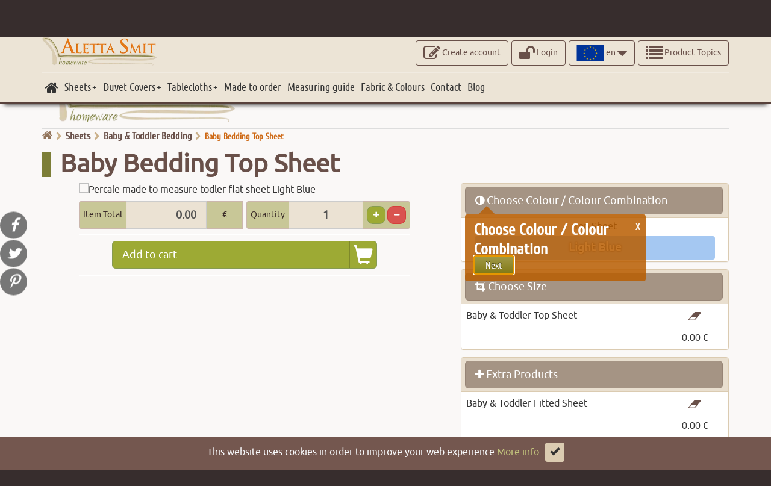

--- FILE ---
content_type: text/html; charset=UTF-8
request_url: https://www.custom-bedding.com/made-to-measure-sheets/baby-toddler/flat/percale/
body_size: 21490
content:
<!DOCTYPE html>
<html lang="en">
<head>
		<title>Baby Bedding Top Sheet | Cotton Percale</title>
		<meta name="viewport" content="width=device-width, initial-scale=1, minimum-scale=1, maximum-scale=2" />
		<meta name="description" content="Create your cotton percale flat sheet. Mix and match a large variety of colours. Made to measure just for you." />
		<meta http-equiv="Content-Type" content="text/html; charset=UTF-8" />
		<meta name="author" content="Aletta Smit">
		
		<meta property="og:url" content="https://www.custom-bedding.com/made-to-measure-sheets/baby-toddler/flat/percale/" /><meta property="og:type" content="website" /><meta property="og:title" content="Baby Bedding Top Sheet | Cotton Percale" /><meta property="og:description" content="Create your cotton percale flat sheet. Mix and match a large variety of colours. Made to measure just for you." /><meta property="og:image" content="https://cdn.custom-bedding.com/imgs/products/prod_images/baby_top_sheet.jpg" /><meta name="twitter:card" content="summary" /><meta name="twitter:site" content="@custom_bedding" /><meta name="twitter:creator" content="@custom_bedding" /><meta name="twitter:title" content="Baby Bedding Top Sheet | Cotton Percale" /><meta name="twitter:description" content="Create your cotton percale flat sheet. Mix and match a large variety of colours. Made to measure just for you." /><meta name="twitter:image" content="https://cdn.custom-bedding.com/imgs/products/prod_images/baby_top_sheet.jpg" />
		<base href="https://www.custom-bedding.com/" />

		<link rel="shortcut icon" href="favicon.ico" type="image/x-icon" />
		<link rel="canonical" href="https://www.custom-bedding.com/made-to-measure-sheets/baby-toddler/flat/percale/" />
		<link rel="preconnect" href="//cdn.custom-bedding.com" crossorigin>
		<link rel="preconnect" href="//custom-bedding.b-cdn.net" crossorigin>
		<link rel="preconnect" href="//www.googletagmanager.com" crossorigin>
		<link rel="preconnect" href="//www.google.com" crossorigin>
		
		<link rel="preload" href="//cdn.custom-bedding.com/styles/fonts/fontawesome-webfont.woff2" as="font" type="font/woff2" crossorigin>
		<link rel="preload" href="//cdn.custom-bedding.com/styles/fonts/niconne.woff2" as="font" type="font/woff2" crossorigin>
		<link rel="preload" href="//cdn.custom-bedding.com/styles/fonts/ubuntucondensed-regular-webfont.woff2" as="font" type="font/woff2" crossorigin>
		<link rel="preload" href="//cdn.custom-bedding.com/styles/fonts/ubuntu-regular-webfont.woff2" as="font" type="font/woff2" crossorigin>
		<link rel="preload" href="//cdn.custom-bedding.com/styles/fonts/cuprum/hinted-subset-Cuprum-Regular.woff2" as="font" type="font/woff2" crossorigin>	
		<link rel="preload" href="//cdn.custom-bedding.com/styles/bootstrap-fonts/glyphicons-halflings-regular.woff2" as="font" type="font/woff2" crossorigin>
		
		<style>
          @font-face {
            font-family: 'FontAwesome';
            src: url('//cdn.custom-bedding.com/styles/fonts/fontawesome-webfont.woff2') format('woff2');
            font-display: swap;
          }
          @font-face {
            font-family: 'niconne';
            src: url('//cdn.custom-bedding.com/styles/fonts/niconne.woff2') format('woff2');
            font-display: swap;
          }		 
          @font-face {
            font-family: 'Ubuntu';
            src: url('//cdn.custom-bedding.com/styles/fonts/ubuntu-regular-webfont.woff2') format('woff2');
            font-display: swap;
          }	
          @font-face {
            font-family: 'Ubuntu Condensed';
            src: url('//cdn.custom-bedding.com/styles/fonts/ubuntucondensed-regular-webfont.woff2') format('woff2');
            font-display: swap;
          }		
          @font-face {
            font-family: 'Cuprum';
            src: url('//cdn.custom-bedding.com/styles/fonts/cuprum/hinted-subset-Cuprum-Regular.woff2') format('woff2');
            font-display: swap;
          }	
          @font-face {
            font-family: 'Glyphicons Halflings';
            src: url('//cdn.custom-bedding.com/styles/bootstrap-fonts/glyphicons-halflings-regular.woff2') format('woff2');
            font-display: swap;
          }          
        </style>		

		<link rel="preload" href="//cdn.custom-bedding.com/js/jquery-3.5.1.min.js" as="script" type="text/javascript">
		<link rel="preload" href="//cdn.custom-bedding.com/js/jquery-ui.min.js" as="script" type="text/javascript">
		<link rel="preload" href="//cdn.custom-bedding.com/js/general-min.js" as="script" type="text/javascript">
		<link rel="preload" href="//cdn.custom-bedding.com/matomo/matomo.js" as="script" type="text/javascript">
		<!-- <link rel="preload" href="//www.googletagmanager.com/gtag/js?id=G-5Z7JM7CE1X" as="script" type="text/javascript"> -->

		<link rel="preload" as="image" type="image/webp" href="https://cdn.custom-bedding.com/imgs/logos/site-logo.webp" sizes="350x88">
		<link rel="preload" as="image" type="image/webp" href="https://cdn.custom-bedding.com/imgs/payments/payment_methods_stripe.webp" sizes="1700x291">
		
		<link href="https://cdn.custom-bedding.com/styles/stylesheets/plugins.css" rel="stylesheet" type="text/css" media="all" />
		<link href="https://cdn.custom-bedding.com/styles/stylesheets/website.css" rel="stylesheet" type="text/css" media="all" />		

        <!-- Matomo -->
        <script>
          var _paq = window._paq = window._paq || [];
          /* tracker methods like "setCustomDimension" should be called before "trackPageView" */
          _paq.push(['trackPageView']);
          _paq.push(['enableLinkTracking']);
          (function() {
            var u="//www.custom-bedding.com/matomo/";
            _paq.push(['setTrackerUrl', u+'matomo.php']);
            _paq.push(['setSiteId', '1']);
            var d=document, g=d.createElement('script'), s=d.getElementsByTagName('script')[0];
            g.async=true; g.src='//cdn.custom-bedding.com/matomo/matomo.js'; s.parentNode.insertBefore(g,s);
          })();
        </script>
        <!-- End Matomo Code -->

    	<!-- Google tag (gtag.js) -->
    	<script async src="https://www.googletagmanager.com/gtag/js?id=G-5Z7JM7CE1X"></script>
    	<script>
    	  window.dataLayer = window.dataLayer || [];
    	  function gtag(){dataLayer.push(arguments);}
    	  gtag('js', new Date());
    
    	  gtag('config', 'G-5Z7JM7CE1X');
    	</script>
		
</head>
<body>
	<div class="se-pre-con"><div><i class="fa fa-spinner fa-pulse"></i></div></div>

	<!-- Page Section -->		
	<div id="contents-wrapper">	
		
		<!-- Top Layer -->
		

<div class="container-fluid top-layer hidden-sm hidden-xs">
	<div class="row">
			 
		<div class="container">    
			<div class="row">

				<div class="col-lg-12 col-md-12 col-sm-12 col-xs-12">
					<div id="site-logo-layer-img-sticky"><img src="https://cdn.custom-bedding.com/imgs/logos/site-logo.png" alt="Aletta Smit Homeware"></div>
				
					<a class="btn btn-primary-outline pull-left info-menu margin-top-6" href="#info-menu">
						
						<span class="fa fa-list fa-2xv"></span> Product Topics
					</a>          
					<div class="dropdown pull-right margin-top-6">
						<button class="btn btn-primary-outline dropdown-toggle" type="button" id="dropdownMenu2" data-toggle="dropdown" aria-haspopup="true" aria-expanded="true">
							
							<img src="https://cdn.custom-bedding.com/imgs/flags/en-46X27.svg" aria-label="language en" width="46" height="27" /> en
							<span class="fa fa-caret-down fa-2xv"></span>
						</button>
						<ul class="dropdown-menu small" aria-labelledby="dropdownMenu2">
							<li><a aria-label="en" href="/"><h4><img src="https://cdn.custom-bedding.com/imgs/flags/en-32X19.svg" alt="en" width="32" height="19" /> en</h4></a></li><li><a aria-label="nl" href="nl/"><h4><img src="https://cdn.custom-bedding.com/imgs/flags/nl-32X19.svg" alt="nl" width="32" height="19" /> nl</h4></a></li><li><a aria-label="it" href="it/"><h4><img src="https://cdn.custom-bedding.com/imgs/flags/it-32X19.svg" alt="it" width="32" height="19" /> it</h4></a></li><li><a aria-label="us" href="us/"><h4><img src="https://cdn.custom-bedding.com/imgs/flags/us-32X19.svg" alt="us" width="32" height="19" /> us</h4></a></li><li><a aria-label="de" href="de/"><h4><img src="https://cdn.custom-bedding.com/imgs/flags/de-32X19.svg" alt="de" width="32" height="19" /> de</h4></a></li><li><a aria-label="fr" href="fr/"><h4><img src="https://cdn.custom-bedding.com/imgs/flags/fr-32X19.svg" alt="fr" width="32" height="19" /> fr</h4></a></li>        
						</ul>
					</div>
					
<a class="btn btn-primary-outline pull-right margin-right-5 margin-top-6" href="#login-form"><span class="fa fa-unlock fa-2xv"></span> Login</a>

					<a class="btn btn-primary-outline pull-right margin-right-5 margin-top-6" href="/user-registration/"><span class="fa fa-edit fa-2xv"></span> Create account</a>            
					<a class="shopbag_menu_panel_btn display-none btn btn-primary-outline pull-right margin-right-5 margin-top-6" href="#shopbag-menu"><span class="fa fa-shopping-cart fa-2xv"></span> <span class="itemsnr">0</span></a>	
				</div>
				
				
			</div>
		</div>
		
	 <div class="container margin-top-10">
		<div class="row"><div class="col-lg-12 col-md-12 col-sm-12 col-xs-12"><hr class="medium" /></div></div>
	 </div>	
		
		<div class="container">
		<div class="row">
			<div class="col-lg-12 col-md-12 col-sm-12 col-xs-12">
				 <nav id='cssmenu'> 
					 <ul >
						 <li><a aria-label="home" href="/"><span><i class="fa fa-home fa-lg"></i></span></a></li>
						 <li class="has-sub">
							 <a aria-label="Sheets" href="made-to-measure-sheets/" target="_self"><span>Sheets</span></a>
							 <ul>
								 <li class="has-sub">
									 <a aria-label="Made to measure sheets sets" href="made-to-measure-sheets/set/"><span>Made to measure sheets sets</span></a>
									 <ul>
										 <li class="has-sub">
												<a aria-label="Cotton Percale" href="made-to-measure-sheets/set/cotton-percale/"><span>Cotton Percale</span></a>
												<ul>
													<li><a aria-label="200TC" href="made-to-measure-sheets/set/cotton-percale/200tc/"><span>200TC</span></a></li><li><a aria-label="400TC" href="made-to-measure-sheets/set/cotton-percale/400tc/"><span>400TC</span></a></li><li><a aria-label="500TC" href="made-to-measure-sheets/set/cotton-percale/500tc/"><span>500TC</span></a></li><li><a aria-label="600TC" href="made-to-measure-sheets/set/cotton-percale/600tc/"><span>600TC</span></a></li>
												</ul> 	
											</li><li class="has-sub">
												<a aria-label="Cotton Sateen" href="made-to-measure-sheets/set/cotton-sateen/"><span>Cotton Sateen</span></a>
												<ul>
													<li><a aria-label="300TC" href="made-to-measure-sheets/set/cotton-sateen/300tc/"><span>300TC</span></a></li><li><a aria-label="600TC" href="made-to-measure-sheets/set/cotton-sateen/600tc/"><span>600TC</span></a></li>
												</ul> 	
											</li>								 
									 </ul>          
								 </li><li class="has-sub">
									 <a aria-label="Made to measure fitted sheets" href="made-to-measure-sheets/fitted/"><span>Made to measure fitted sheets</span></a>
									 <ul>
										 <li class="has-sub">
												<a aria-label="Cotton Percale" href="made-to-measure-sheets/fitted/cotton-percale/"><span>Cotton Percale</span></a>
												<ul>
													<li><a aria-label="200TC" href="made-to-measure-sheets/fitted/cotton-percale/200tc/"><span>200TC</span></a></li><li><a aria-label="400TC" href="made-to-measure-sheets/fitted/cotton-percale/400tc/"><span>400TC</span></a></li><li><a aria-label="500TC" href="made-to-measure-sheets/fitted/cotton-percale/500tc/"><span>500TC</span></a></li><li><a aria-label="600TC" href="made-to-measure-sheets/fitted/cotton-percale/600tc/"><span>600TC</span></a></li>
												</ul> 	
											</li><li class="has-sub">
												<a aria-label="Cotton Sateen" href="made-to-measure-sheets/fitted/cotton-sateen/"><span>Cotton Sateen</span></a>
												<ul>
													<li><a aria-label="300TC" href="made-to-measure-sheets/fitted/cotton-sateen/300tc/"><span>300TC</span></a></li><li><a aria-label="600TC" href="made-to-measure-sheets/fitted/cotton-sateen/600tc/"><span>600TC</span></a></li>
												</ul> 	
											</li>								 
									 </ul>          
								 </li><li class="has-sub">
									 <a aria-label="Made to measure top sheets" href="made-to-measure-sheets/flat/"><span>Made to measure top sheets</span></a>
									 <ul>
										 <li class="has-sub">
												<a aria-label="Cotton Percale" href="made-to-measure-sheets/flat/cotton-percale/"><span>Cotton Percale</span></a>
												<ul>
													<li><a aria-label="200TC" href="made-to-measure-sheets/flat/cotton-percale/200tc/"><span>200TC</span></a></li><li><a aria-label="400TC" href="made-to-measure-sheets/flat/cotton-percale/400tc/"><span>400TC</span></a></li><li><a aria-label="500TC" href="made-to-measure-sheets/flat/cotton-percale/500tc/"><span>500TC</span></a></li><li><a aria-label="600TC" href="made-to-measure-sheets/flat/cotton-percale/600tc/"><span>600TC</span></a></li>
												</ul> 	
											</li><li class="has-sub">
												<a aria-label="Cotton Sateen" href="made-to-measure-sheets/flat/cotton-sateen/"><span>Cotton Sateen</span></a>
												<ul>
													<li><a aria-label="300TC" href="made-to-measure-sheets/flat/cotton-sateen/300tc/"><span>300TC</span></a></li><li><a aria-label="600TC" href="made-to-measure-sheets/flat/cotton-sateen/600tc/"><span>600TC</span></a></li>
												</ul> 	
											</li>								 
									 </ul>          
								 </li><li class="has-sub">
									 <a aria-label="Round bed sheets" href="made-to-measure-sheets/round/"><span>Round bed sheets</span></a>
									 <ul>
										 <li class="has-sub">
												<a aria-label="Made to measure round sheets set" href="made-to-measure-sheets/round/set/"><span>Made to measure round sheets set</span></a>
												<ul>
													<li><a aria-label="Made to measure round bed sheet set" href="made-to-measure-sheets/round/set/percale/"><span>Made to measure round bed sheet set</span></a></li><li><a aria-label="Made to measure round bed cotton sateen sheet set" href="made-to-measure-sheets/round/set/cotton-sateen/"><span>Made to measure round bed cotton sateen sheet set</span></a></li>
												</ul> 	
											</li><li class="has-sub">
												<a aria-label="Made to measure round fitted sheets" href="made-to-measure-sheets/round/fitted/"><span>Made to measure round fitted sheets</span></a>
												<ul>
													<li><a aria-label="Made to measure round fitted sheet" href="made-to-measure-sheets/round/fitted/percale/"><span>Made to measure round fitted sheet</span></a></li><li><a aria-label="Made to measure round bed cotton sateen fitted sheet" href="made-to-measure-sheets/round/fitted/cotton-sateen/"><span>Made to measure round bed cotton sateen fitted sheet</span></a></li>
												</ul> 	
											</li>								 
									 </ul>          
								 </li><li class="has-sub">
									 <a aria-label="Baby &amp; Toddler Bedding" href="made-to-measure-sheets/baby-toddler/"><span>Baby &amp; Toddler Bedding</span></a>
									 <ul>
										 <li class="">
												<a aria-label="Baby Bedding Sheet set" href="made-to-measure-sheets/baby-toddler/set/percale/"><span>Baby Bedding Sheet set</span></a>
												 	
											</li><li class="">
												<a aria-label="Baby Bedding Top Sheet" href="made-to-measure-sheets/baby-toddler/flat/percale/"><span>Baby Bedding Top Sheet</span></a>
												 	
											</li><li class="">
												<a aria-label="Baby Bedding Fitted Sheet" href="made-to-measure-sheets/baby-toddler/fitted/percale/"><span>Baby Bedding Fitted Sheet</span></a>
												 	
											</li>								 
									 </ul>          
								 </li>
							 </ul>
						 </li><li class="has-sub">
							 <a aria-label="Duvet Covers" href="made-to-measure-duvet-covers/" target="_self"><span>Duvet Covers</span></a>
							 <ul>
								 <li class="has-sub">
									 <a aria-label="Bespoke Plain Duvet Covers" href="made-to-measure-duvet-covers/plain/"><span>Bespoke Plain Duvet Covers</span></a>
									 <ul>
										 <li class="has-sub">
												<a aria-label="Cotton Percale" href="made-to-measure-duvet-covers/plain/cotton-percale/"><span>Cotton Percale</span></a>
												<ul>
													<li><a aria-label="200TC" href="made-to-measure-duvet-covers/plain/cotton-percale/200tc/"><span>200TC</span></a></li><li><a aria-label="400TC" href="made-to-measure-duvet-covers/plain/cotton-percale/400tc/"><span>400TC</span></a></li><li><a aria-label="500TC" href="made-to-measure-duvet-covers/plain/cotton-percale/500tc/"><span>500TC</span></a></li><li><a aria-label="600TC" href="made-to-measure-duvet-covers/plain/cotton-percale/600tc/"><span>600TC</span></a></li>
												</ul> 	
											</li><li class="has-sub">
												<a aria-label="Cotton Sateen" href="made-to-measure-duvet-covers/plain/cotton-sateen/"><span>Cotton Sateen</span></a>
												<ul>
													<li><a aria-label="300TC" href="made-to-measure-duvet-covers/plain/cotton-sateen/300tc/"><span>300TC</span></a></li><li><a aria-label="600TC" href="made-to-measure-duvet-covers/plain/cotton-sateen/600tc/"><span>600TC</span></a></li>
												</ul> 	
											</li>								 
									 </ul>          
								 </li><li class="">
									 <a aria-label="Patterned Bespoke Duvet Covers" href="made-to-measure-duvet-covers/patterned/"><span>Patterned Bespoke Duvet Covers</span></a>
									           
								 </li><li class="has-sub">
									 <a aria-label="Toddler &amp; Junior Bespoke Duvet Covers" href="made-to-measure-duvet-covers/baby-toddler/"><span>Toddler &amp; Junior Bespoke Duvet Covers</span></a>
									 <ul>
										 <li class="">
												<a aria-label="Toddler &amp; Junior Duver Cover" href="made-to-measure-duvet-covers/baby-toddler/percale/"><span>Toddler &amp; Junior Duver Cover</span></a>
												 	
											</li>								 
									 </ul>          
								 </li>
							 </ul>
						 </li><li class="has-sub">
							 <a aria-label="Tablecloths" href="made-to-measure-tablecloths/" target="_self"><span>Tablecloths</span></a>
							 <ul>
								 <li class="">
									 <a aria-label="Made to Measure Cotton Damask Tablecloths" href="made-to-measure-tablecloths/cotton-damask/"><span>Made to Measure Cotton Damask Tablecloths</span></a>
									           
								 </li><li class="">
									 <a aria-label="Made to Measure Linen Tablecloths" href="made-to-measure-tablecloths/linen/"><span>Made to Measure Linen Tablecloths</span></a>
									           
								 </li><li class="">
									 <a aria-label="Made to Measure Linen Damask Tablecloths" href="made-to-measure-tablecloths/linen-damask/"><span>Made to Measure Linen Damask Tablecloths</span></a>
									           
								 </li><li class="">
									 <a aria-label="Made to Measure Washed Linen Tablecloths" href="made-to-measure-tablecloths/washed-linen/"><span>Made to Measure Washed Linen Tablecloths</span></a>
									           
								 </li><li class="">
									 <a aria-label="Made to Measure Printed Tablecloths" href="made-to-measure-tablecloths/printed/"><span>Made to Measure Printed Tablecloths</span></a>
									           
								 </li>
							 </ul>
						 </li><li class="">
							 <a aria-label="Made to order" href="made-to-order/" target="_self"><span>Made to order</span></a>
							 
						 </li><li class="">
							 <a aria-label="Measuring guide" href="measuring-guide/" target="_self"><span>Measuring guide</span></a>
							 
						 </li><li class="">
							 <a aria-label="Fabric &amp; Colours" href="fabric-and-colours/" target="_self"><span>Fabric &amp; Colours</span></a>
							 
						 </li><li class="">
							 <a aria-label="Contact" href="contact/" target="_self"><span>Contact</span></a>
							 
						 </li><li class="">
							 <a aria-label="Blog" href="https://blog.custom-bedding.com" target="_blank"><span>Blog</span></a>
							 
						 </li>
					 </ul>      
				 </nav>	
			</div>
		 </div>
		</div>
		

	</div>
</div> 
					 
  

		<!-- Responsive Top Layer -->
		

<div class="container-fluid top-layer hidden-lg hidden-md">
	<div class="row">

		<div class="container">    
			<div class="row">

				<div class="col-lg-12 col-md-12 col-sm-12 col-xs-12 pd-t-b-5 pd-l-r-3">
					<a class="btn btn-primary-outline margin-right-5 pull-left" href="#responsive-top"><span class="fa fa-bars fa-2x"></span></a>

					<div class="dropdown pull-right">
						<button class="btn btn-primary-outline dropdown-toggle" type="button" id="dropdownMenuRes" data-toggle="dropdown" aria-haspopup="true" aria-expanded="true">
							
							<img src="https://cdn.custom-bedding.com/imgs/flags/en-46X27.svg" aria-label="language en" width="46" height="27" /> en
							<span class="fa fa-caret-down fa-2xv"></span>
						</button>
						<ul class="dropdown-menu small" aria-labelledby="dropdownMenuRes">
							<li><a href="/"><h4><img src="https://cdn.custom-bedding.com/imgs/flags/en-32X19.svg" alt="en" width="32" height="19" /> en</h4></a></li><li><a href="nl/"><h4><img src="https://cdn.custom-bedding.com/imgs/flags/nl-32X19.svg" alt="nl" width="32" height="19" /> nl</h4></a></li><li><a href="it/"><h4><img src="https://cdn.custom-bedding.com/imgs/flags/it-32X19.svg" alt="it" width="32" height="19" /> it</h4></a></li><li><a href="us/"><h4><img src="https://cdn.custom-bedding.com/imgs/flags/us-32X19.svg" alt="us" width="32" height="19" /> us</h4></a></li><li><a href="de/"><h4><img src="https://cdn.custom-bedding.com/imgs/flags/de-32X19.svg" alt="de" width="32" height="19" /> de</h4></a></li><li><a href="fr/"><h4><img src="https://cdn.custom-bedding.com/imgs/flags/fr-32X19.svg" alt="fr" width="32" height="19" /> fr</h4></a></li>        
						</ul>
					</div>
					<a class="btn btn-primary-outline pull-right margin-right-5" href="/user-registration/"><span class="fa fa-edit fa-2xv"></span> <span class="hidden-xs">Create account</span></a>
					
<a class="btn btn-primary-outline pull-right margin-right-5" href="#login-form"><span class="fa fa-unlock-alt fa-2xv"></span> <span class="hidden-xs">Login</span></a>

					<a class="shopbag_menu_panel_btn display-none btn btn-primary-outline  pull-right margin-right-5" href="#shopbag-menu"><span class="fa fa-shopping-cart fa-2xv"></span> <span class="itemsnr">0</span></a>    
				</div> 
		
		</div>
		</div>

	</div>
</div>
	


		<!-- Site logo -->
		    

	<div class="container">
		<div class="row">
				
			<div class="col-lg-12 col-md-12 col-sm-12 hidden-xs">
				<div id="site-logo-layer-img"><a href="/" target="_self"><img loading="lazy" src="https://cdn.custom-bedding.com/imgs/logos/site-logo.webp" width="320" height="80" class="img-responsive" alt="Aletta Smit Homeware"></a></div>
				<hr />
			</div>
			
			<div class="col-xs-12 hidden-lg hidden-md hidden-sm bg-lightgray border-bottom-gray">
				<div id="site-logo-layer-img-resp"><a href="/" target="_self"><img loading="lazy" src="https://cdn.custom-bedding.com/imgs/logos/site-logo.webp" width="320" height="80" class="img-responsive" alt="Aletta Smit Homeware"></a></div>
			</div>  

		</div>		
	</div>
		
	
		
		<!-- Site Breadcrumbs -->
		

	<div class="container">
		<div class="row">
			<div class="col-lg-12 col-md-12 col-sm-12 col-xs-12 margin-bottom-10">
				<div class="breadCrumb">
						<ul>
							<li><a aria-label="go home" href="/"><i class="fa fa-home"></i></a></li>
							<li><a class="links" href="/made-to-measure-sheets/">Sheets</a></li><li><a class="links" href="/made-to-measure-sheets/baby-toddler/">Baby &amp; Toddler Bedding</a></li><li><span>Baby Bedding Top Sheet</span></li>
						</ul>
				</div>
			</div>		
		</div>
	</div>	
			
												
		
		<!-- Main Page Contents -->
		<div id="site-contents" class="container">
			<div id="site-contents-body" class="row">
				<div class="col-lg-12 col-md-12 col-sm-12 col-xs-12">
					<h1>Baby Bedding Top Sheet</h1>
					
		 
		 <div class="product">
								
				<!-- THE PRODUCT IMAGE -->
				<div id="product-img-layer">
					
					

<div id="product-img">
		<img class="prod1img" alt="Percale made to measure todler flat sheet-Light Blue" src="imgs/products/baby_top_sheet/07_1.png" />
				
</div>



					<div class="product-price-box">
						<div class="product-price-box-details">

							<div class="form-group form-group-lg">
								<div class="input-group">
									<span class="input-group-addon">Item Total</span>
									<input type="text" name="totalPrice" id="totalPrice" title="Total Value" class="form-control text-right" value="0.00" readonly="readonly" />
									<span class="input-group-addon text-left">€</span>
									<input type="hidden" name="initialTotalPrice" id="initialTotalPrice" value="0.00" />
								</div>
							</div>
							<div class="form-group form-group-lg">
								<div class="input-group" id="step4">
									<span class="input-group-addon">Quantity</span>
									 <input type="text" name="product_quantity" id="product_quantity" value="1" class="form-control text-center" readonly="readonly" />
									<span class="input-group-addon">
										<button type="button" name="quantity-up" class="btn btn-sm btn-round btn-success"><i class="fa fa-plus"></i></button>
										<button type="button" name="quantity-down" class="btn btn-sm btn-round btn-danger"><i class="fa fa-minus"></i></button>
									</span>
								</div>
							</div>

						</div>
						<hr />
						<div class="product-price-box-buttonadd"><button id="last-step" type="button" class="btn btn-success btn-custom btn-lg clickAction text-center" data-click-action="addToShoppingCart()"><span class="glyphicon glyphicon-shopping-cart"></span>Add to cart</button></div>
						<hr class="margin-bottom-10" />
					</div>
				</div>  
				
				<div class="product-customize">		
					<div class="container-fluid">			
						
						<div class="panel panel-default">
							<div class="panel-heading">
								<h3 class="panel-title">
								<a href="#choose-color" class="btn btn-block btn-lg btn-default" id="step1"><i class="fa fa-adjust"></i> Choose Colour / Colour Combination</a>
								</h3>
							</div>    
							<div class="panel-body">
								
								
								<div class="col-lg-12 col-md-12 col-sm-12 col-xs-12">
										
										<div class="product-customize-colors-previewbox-clrarea">Top Sheet</div>
										<a href="#choose-color" class="btn btn-block" id="prod1colorpreviewbox">Light Blue</a>
								</div> 
							</div>
						</div>						

						<div class="panel panel-default">
							<div class="panel-heading">
								<h3 class="panel-title">
								<a href="#choose-size" class="choose-size btn btn-block btn-lg btn-default" id="step2"><i class="fa fa-crop"></i> Choose Size</a>
								</h3>
							</div>    
							<div class="panel-body">		
									<div class="product-customize-summarysize">
										<div class="summary-title">Baby &amp; Toddler Top Sheet </div>
										<div class="summary-button"><a href="javascript: void(0)" onclick="clearValues('prod'+34,{X:1,Y:1,Z:1},1)"><i class="fa fa-eraser brown"></i></a></div>
										
										<div class="summary-size" id="prod34SummarySize"></div>
										<div class="summary-price"><span id="prod34SummaryPrice"></span> €</div>
									</div>
									
																
							</div>
						</div>            						   		
									
						<div class="panel panel-default">
							<div class="panel-heading">
								<h3 class="panel-title">
								<a href="#choose-extra" class="btn btn-lg btn-block btn-default" id="step3"><i class="fa fa-plus"></i> Extra Products</a>
								</h3>
							</div>    
							<div class="panel-body">
								<div class="product-customize-summarysize">
									<div class="summary-title">Baby &amp; Toddler Fitted Sheet </div>
									<div class="summary-button"><a href="javascript: void(0)" onclick="clearValues('prod'+35+'Add',{X:1,Y:1,Z:1})"><i class="fa fa-eraser brown"></i></a></div>
									
									<div class="summary-size" id="prod35AddSummarySize"></div>
									<div class="summary-price"><span id="prod35AddSummaryPrice"></span> €</div>
								</div>
								
								<div class="product-customize-summarysize">
									<div class="summary-title" id="prod36AddSummaryTitle">Toddler &amp; Junior Pillowcase<span></span></div>
									<div class="summary-button"><a href="javascript: void(0)" onclick="clearValues('prod'+36+'Add')"><i class="fa fa-eraser brown"></i></a></div>
									
									<div class="summary-size" id="prod36AddSummarySize"></div>
									<div class="summary-price"><span id="prod36AddSummaryPrice"></span> €</div>
								</div>
							</div>
						 </div>	
					</div> 									 
				</div>  
				
				<div class="clear"></div> 
				<hr />
				<div class="product-description">
					<div class="product-description-tab">

	<div id="prod-descr-tabs">
	<div id="prod-descr-tab1" class="prod-descr-tab descr-tab-active">
		<div class="prod-descr-tab-button" data-tab-active="#prod-descr-tab1" data-tab-active-contents="#prod-descr-tab1-contents" data-tab-inactive="#prod-descr-tab2, #prod-descr-tab3" data-tab-inactive-contents="#prod-descr-tab2-contents, #prod-descr-tab3-contents"><i class="fa fa-sticky-note"></i> Description</div>
		<div class="prod-descr-tab-content" id="prod-descr-tab1-contents">
				<p>Made to measure flat sheet made of 100% cotton percale.</p>
		</div>
	</div>
	
	<div id="prod-descr-tab2" class="prod-descr-tab">
		<div class="prod-descr-tab-button" data-tab-active="#prod-descr-tab2" data-tab-active-contents="#prod-descr-tab2-contents" data-tab-inactive="#prod-descr-tab1, #prod-descr-tab3" data-tab-inactive-contents="#prod-descr-tab1-contents, #prod-descr-tab3-contents"><i class="fa fa-list"></i> Details</div>
		<div class="prod-descr-tab-content" id="prod-descr-tab2-contents">
				<ul>
<li>Fabric : 100 % Cotton percale.</li>
<li>Size: Any size.</li>
<li>Machine wash: 60&deg;C (white, pale) , 40 &deg;C (dark,bright)</li>
<li>Additional items available: Fitted sheet; pillowcase.</li>
</ul>
		</div>
	</div>
	
	<div id="prod-descr-tab3" class="prod-descr-tab">
		<div class="prod-descr-tab-button" data-tab-active="#prod-descr-tab3" data-tab-active-contents="#prod-descr-tab3-contents" data-tab-inactive="#prod-descr-tab1, #prod-descr-tab2" data-tab-inactive-contents="#prod-descr-tab1-contents, #prod-descr-tab2-contents"><i class="fa fa-check-square"></i> This product contains</div>
		<div class="prod-descr-tab-content" id="prod-descr-tab3-contents">
			<ul><li><i></i>1 x Baby &amp; Toddler Top Sheet</li></ul>
		</div>
	</div>
	</div>

	
		
</div>
					<div class="clear hidden-lg hidden-md"></div>
					<div class="product-tools-box">
						
						<div class="product-tools-box-div"><a href="#infotip" class="btn btn-block btn-olive btn-custom btn-lg"><span class="glyphicon glyphicon-info-sign"></span>Colour info</a></div>
						
						

<section>
	<div class="callout-block">
		<h4>other customers also liked</h4>
	</div>
	<div id="product_relations_gallery">
		<div>
			<a href="/made-to-measure-sheets/baby-toddler/set/percale/">
				<img alt="Baby &amp; Toddler Bespoke Sheet Set" src="https://cdn.custom-bedding.com/imgs/products/baby_sheet_shet/product_img/product_img.jpg"/>
			</a>
			<div class="jg-caption">Baby &amp; Toddler Bespoke Sheet Set</div>
		</div><div>
			<a href="/made-to-measure-sheets/baby-toddler/fitted/percale/">
				<img alt="Baby &amp; Toddler Made to Measure Fitted Sheet" src="https://cdn.custom-bedding.com/imgs/products/baby_fitted_top_sheet/product_img/product_img.jpg"/>
			</a>
			<div class="jg-caption">Baby &amp; Toddler Made to Measure Fitted Sheet</div>
		</div><div>
			<a href="/made-to-measure-sheets/set/cotton-sateen/300tc/">
				<img alt="Bespoke Cotton Sateen Sheet Set 300TC" src="https://cdn.custom-bedding.com/imgs/products/sheet_set_cotton_sateen/product_img/product_img.jpg"/>
			</a>
			<div class="jg-caption">Bespoke Cotton Sateen Sheet Set 300TC</div>
		</div><div>
			<a href="/made-to-measure-sheets/set/cotton-percale/200tc/">
				<img alt="Custom Made Sheet set - cotton percale 200 TC" src="https://cdn.custom-bedding.com/imgs/products/sheet_set/product_img/product_img.jpg"/>
			</a>
			<div class="jg-caption">Custom Made Sheet set - cotton percale 200 TC</div>
		</div><div>
			<a href="/made-to-measure-sheets/flat/cotton-percale/200tc/">
				<img alt="Made to measure cotton percale top sheet 200TC" src="https://cdn.custom-bedding.com/imgs/products/top_sheet/product_img/product_img.jpg"/>
			</a>
			<div class="jg-caption">Made to measure cotton percale top sheet 200TC</div>
		</div><div>
			<a href="/made-to-measure-sheets/round/fitted/percale/">
				<img alt="Made to measure round bed cotton percale fitted sheet " src="https://cdn.custom-bedding.com/imgs/products/round_sheet/product_img/product_img.jpg"/>
			</a>
			<div class="jg-caption">Made to measure round bed cotton percale fitted sheet </div>
		</div><div>
			<a href="/made-to-measure-sheets/round/fitted/cotton-sateen/">
				<img alt="Made to measure round bed cotton sateen fitted sheet" src="https://cdn.custom-bedding.com/imgs/products/round_sheet_sateen/product_img/product_img.jpg"/>
			</a>
			<div class="jg-caption">Made to measure round bed cotton sateen fitted sheet</div>
		</div><div>
			<a href="/made-to-measure-duvet-covers/baby-toddler/percale/">
				<img alt="Toddler &amp; Junior Duvet Cover Set" src="https://cdn.custom-bedding.com/imgs/products/baby_duvet_cover/product_img/product_img.jpg"/>
			</a>
			<div class="jg-caption">Toddler &amp; Junior Duvet Cover Set</div>
		</div>
	</div>
</section>
			

					</div>
				</div> 
						
				<span>
				<input type="hidden" name="prod34MaxSize1" value="290" />
				<input type="hidden" name="prod34MaxSize2" value="350" />
				<input type="hidden" name="prod34Factor" value="0" />
				<input type="hidden" name="prod34UnitPrice" value="6.2" />
				<input type="hidden" name="prod34Formula" value="(x*maxSize1*unit_price)+17" />
				<input type="hidden" name="prod34Divider" value="100" />
				</span>
				<span>
				<input type="hidden" name="prod35AddMaxSize1" value="290" />
				<input type="hidden" name="prod35AddMaxSize2" value="350" />
				<input type="hidden" name="prod35AddFactor" value="0.18" />
				<input type="hidden" name="prod35AddUnitPrice" value="5.9" />
				<input type="hidden" name="prod35AddFormula" value="((x+factor+2*z)*maxSize1*unit_price)+17" />
				<input type="hidden" name="prod35AddDivider" value="100" />
				</span>            
				
				<input type="hidden" name="curr_rate" value="1" />
				<input type="hidden" name="prodImgFolder" value="imgs/products/baby_top_sheet/" />
				<input type="hidden" name="prodSetId" value="277" />
				<input type="hidden" name="currency" value="EUR" />
				<input type="hidden" name="metric_system" value="cm" />
				<input type="hidden" name="metric_system_full" value="Centimeters" />
				<input type="hidden" name="coloredProd" value="prod34" />
				<input type="hidden" name="prodIdCustomized" value="prod34" />
				<input type="hidden" name="prodIdNonCustomized" value="" />
				<input type="hidden" name="prodAddIdCustomized" value="prod35Add" />
				<input type="hidden" name="prodAddIdNonCustomized" value="prod36Add" />
				<input type="hidden" name="prodErrPrdValidQnt" value="Please choose a valid quantity" />
				<input type="hidden" name="prodErrPrdRequired" value="Please select size for" />
				<input type="hidden" name="prodErrPrdDimEqualOf" value="At least one dimension must be less or equal to" />
				<input type="hidden" name="prodErrPrdDimGrtThen" value="The dimension cannot be greater than " />
				<input type="hidden" name="piece" value="Piece" />
				<input type="hidden" name="pieces" value="Pieces" />
											
		</div> <!-- End of product layer -->	
		<div class="clear"></div>
		
		<div id="choose-color" class="tabgroup">
			

<div>
		

<div class="row">
	<div class="col-lg-12 col-md-12 col-sm-12 col-xs-12"> 
			<div class="alert alert-warning">
				<form name="prod_color_area_form" class="form-inline">
					<div class="form-group">
						<input id="sheetArea1" name="sheetArea" type="radio" data-labelauty="Top Sheet" class="labelauty" value="prod1" checked />
						<input type="hidden" name="prod1SelColor" id="prod1SelColor" value="1#07" />
						<input type="hidden" name="prod1SelColorFactor" id="prod1SelColorFactor" value="1" />
						<input type="hidden" name="prod1SelColorArea" id="prod1SelColorArea" value="1" />
						<input type="hidden" name="prod1SelColorMaxsize" id="prod1SelColorMaxsize" value="291" />                        
						<input type="hidden" name="prod1TypeDuvet" id="prod1TypeDuvet" value="0" />  
						<input type="hidden" name="prod1SelColorCode" id="prod1SelColorCode" value="A5C8F2" />    
					</div>
					
				</form>
			</div> 
	</div>
</div>
 
		

 <div class="row">
		<div class="col-lg-8 col-md-10 col-sm-12 col-xs-12">
		 <div class="form-group">
				<select class="selectpicker show-tick form-control" name="colors" id="colors" onchange="changeProdImages($('#colors option:selected').attr('data-colors'),Array('prod35Add','prod35AddC','prod36Add')); updateColorPrices(Array('prod34','prod34C','prod35Add','prod35AddC','prod36Add'));">
					<option value="1" data-colors="1#1#07#291#A5C8F2#" selected="selected">Light Blue</option><option value="5" data-colors="5#1.2#13#291#315476#">Dark Blue</option><option value="25" data-colors="25#1#05#291#FBD5E8#">Pink</option><option value="6" data-colors="6#1.2#09#350#CC239F#">Fuchsia</option><option value="30" data-colors="30#1.2#17#291#96253F#">Burgundy</option><option value="21" data-colors="21#1.2#34#291#833B3F#">Maroon</option><option value="29" data-colors="29#1.2#14#291#7A584B#">Dark Brown</option><option value="12" data-colors="12#1.2#21#291#A59484#">Taupe</option><option value="13" data-colors="13#1#02#291#D0DCCC#">Eucalyptus</option><option value="20" data-colors="20#1.2#35#291#C81D31#">Red</option><option value="22" data-colors="22#1#01#291#FFFFFF#">White</option><option value="35" data-colors="35#1#39#291#FFFFF2#">Cream</option><option value="23" data-colors="23#1#20#291#D6D6D6#">Pearl Grey</option><option value="34" data-colors="34#1.2#19#291#979797#">Grey</option><option value="24" data-colors="24#1.2#36#291#000000#">Black</option>
					    
				</select> 
			</div>		
		</div>
</div>
                
		

<div class="container-fluid">		 
<div class="row">
		<div class="product-customize-choose-color-colorbox">
			<button name="A5C8F2" id="1#1#07#291#A5C8F2" onclick="changeProdImages(this.id,Array('prod35Add','prod35AddC','prod36Add')); updateColorPrices(Array('prod34','prod34C','prod35Add','prod35AddC','prod36Add'));disableState('A5C8F2',0);" style="background-color:#A5C8F2" class="btn colorboxBtn">
				<i class="fa fa-asterisk"></i>
			</button>	
		</div><div class="product-customize-choose-color-colorbox">
			<button name="315476" id="5#1.2#13#291#315476" onclick="changeProdImages(this.id,Array('prod35Add','prod35AddC','prod36Add')); updateColorPrices(Array('prod34','prod34C','prod35Add','prod35AddC','prod36Add'));disableState('315476',0);" style="background-color:#315476" class="btn colorboxBtn">
				<i class="fa fa-asterisk"></i>
			</button>	
		</div><div class="product-customize-choose-color-colorbox">
			<button name="FBD5E8" id="25#1#05#291#FBD5E8" onclick="changeProdImages(this.id,Array('prod35Add','prod35AddC','prod36Add')); updateColorPrices(Array('prod34','prod34C','prod35Add','prod35AddC','prod36Add'));disableState('FBD5E8',0);" style="background-color:#FBD5E8" class="btn colorboxBtn">
				<i class="fa fa-asterisk"></i>
			</button>	
		</div><div class="product-customize-choose-color-colorbox">
			<button name="CC239F" id="6#1.2#09#350#CC239F" onclick="changeProdImages(this.id,Array('prod35Add','prod35AddC','prod36Add')); updateColorPrices(Array('prod34','prod34C','prod35Add','prod35AddC','prod36Add'));disableState('CC239F',0);" style="background-color:#CC239F" class="btn colorboxBtn">
				<i class="fa fa-asterisk"></i>
			</button>	
		</div><div class="product-customize-choose-color-colorbox">
			<button name="96253F" id="30#1.2#17#291#96253F" onclick="changeProdImages(this.id,Array('prod35Add','prod35AddC','prod36Add')); updateColorPrices(Array('prod34','prod34C','prod35Add','prod35AddC','prod36Add'));disableState('96253F',0);" style="background-color:#96253F" class="btn colorboxBtn">
				<i class="fa fa-asterisk"></i>
			</button>	
		</div><div class="product-customize-choose-color-colorbox">
			<button name="833B3F" id="21#1.2#34#291#833B3F" onclick="changeProdImages(this.id,Array('prod35Add','prod35AddC','prod36Add')); updateColorPrices(Array('prod34','prod34C','prod35Add','prod35AddC','prod36Add'));disableState('833B3F',0);" style="background-color:#833B3F" class="btn colorboxBtn">
				<i class="fa fa-asterisk"></i>
			</button>	
		</div><div class="product-customize-choose-color-colorbox">
			<button name="7A584B" id="29#1.2#14#291#7A584B" onclick="changeProdImages(this.id,Array('prod35Add','prod35AddC','prod36Add')); updateColorPrices(Array('prod34','prod34C','prod35Add','prod35AddC','prod36Add'));disableState('7A584B',0);" style="background-color:#7A584B" class="btn colorboxBtn">
				<i class="fa fa-asterisk"></i>
			</button>	
		</div><div class="product-customize-choose-color-colorbox">
			<button name="A59484" id="12#1.2#21#291#A59484" onclick="changeProdImages(this.id,Array('prod35Add','prod35AddC','prod36Add')); updateColorPrices(Array('prod34','prod34C','prod35Add','prod35AddC','prod36Add'));disableState('A59484',0);" style="background-color:#A59484" class="btn colorboxBtn">
				<i class="fa fa-asterisk"></i>
			</button>	
		</div><div class="product-customize-choose-color-colorbox">
			<button name="D0DCCC" id="13#1#02#291#D0DCCC" onclick="changeProdImages(this.id,Array('prod35Add','prod35AddC','prod36Add')); updateColorPrices(Array('prod34','prod34C','prod35Add','prod35AddC','prod36Add'));disableState('D0DCCC',0);" style="background-color:#D0DCCC" class="btn colorboxBtn">
				<i class="fa fa-asterisk"></i>
			</button>	
		</div><div class="product-customize-choose-color-colorbox">
			<button name="C81D31" id="20#1.2#35#291#C81D31" onclick="changeProdImages(this.id,Array('prod35Add','prod35AddC','prod36Add')); updateColorPrices(Array('prod34','prod34C','prod35Add','prod35AddC','prod36Add'));disableState('C81D31',0);" style="background-color:#C81D31" class="btn colorboxBtn">
				<i class="fa fa-asterisk"></i>
			</button>	
		</div><div class="product-customize-choose-color-colorbox">
			<button name="FFFFFF" id="22#1#01#291#FFFFFF" onclick="changeProdImages(this.id,Array('prod35Add','prod35AddC','prod36Add')); updateColorPrices(Array('prod34','prod34C','prod35Add','prod35AddC','prod36Add'));disableState('FFFFFF',0);" style="background-color:#FFFFFF" class="btn colorboxBtn">
				<i class="fa fa-asterisk"></i>
			</button>	
		</div><div class="product-customize-choose-color-colorbox">
			<button name="FFFFF2" id="35#1#39#291#FFFFF2" onclick="changeProdImages(this.id,Array('prod35Add','prod35AddC','prod36Add')); updateColorPrices(Array('prod34','prod34C','prod35Add','prod35AddC','prod36Add'));disableState('FFFFF2',0);" style="background-color:#FFFFF2" class="btn colorboxBtn">
				<i class="fa fa-asterisk"></i>
			</button>	
		</div><div class="product-customize-choose-color-colorbox">
			<button name="D6D6D6" id="23#1#20#291#D6D6D6" onclick="changeProdImages(this.id,Array('prod35Add','prod35AddC','prod36Add')); updateColorPrices(Array('prod34','prod34C','prod35Add','prod35AddC','prod36Add'));disableState('D6D6D6',0);" style="background-color:#D6D6D6" class="btn colorboxBtn">
				<i class="fa fa-asterisk"></i>
			</button>	
		</div><div class="product-customize-choose-color-colorbox">
			<button name="979797" id="34#1.2#19#291#979797" onclick="changeProdImages(this.id,Array('prod35Add','prod35AddC','prod36Add')); updateColorPrices(Array('prod34','prod34C','prod35Add','prod35AddC','prod36Add'));disableState('979797',0);" style="background-color:#979797" class="btn colorboxBtn">
				<i class="fa fa-asterisk"></i>
			</button>	
		</div><div class="product-customize-choose-color-colorbox">
			<button name="000000" id="24#1.2#36#291#000000" onclick="changeProdImages(this.id,Array('prod35Add','prod35AddC','prod36Add')); updateColorPrices(Array('prod34','prod34C','prod35Add','prod35AddC','prod36Add'));disableState('000000',0);" style="background-color:#000000" class="btn colorboxBtn">
				<i class="fa fa-asterisk"></i>
			</button>	
		</div>
</div>
</div>


		<div class="clear">
			
			<i class="fa fa-asterisk fa-1x"></i> This colour supports XL size                
		</div>
		<hr class="lightdark" />

		<div id="productPreview-img-layer">  
			<div id="prodPreview-img">
				<img class="prod1PreviewImg" alt="Percale made to measure todler flat sheet-Light Blue" src="imgs/products/baby_top_sheet/07_1.png" />
				    
			</div>
			<div class="clear"></div>  
		</div>

		<nav>
			<div>
				<ul>
					<li><a href="#color-info-panel"><i class="fa fa-question"></i> Colour info</a></li>
				</ul>			
				<div id="color-info-panel" class="Panel"><p class="ptitle">IMPORTANT NOTE:</p>
<p class="pSubTitle">Colour Reproduction</p>
<p>Every reasonable care has been taken to ensure that the colours featured on our website are described and displayed to the best of our ability (and are displayed in a manner that is true to life), but please bear in mind that limitations of virtual/ digital colour reproduction, the individual colour settings of your screen, monitor quality (especially of laptops!), viewing angle and even viewing environment (e.g. daylight, white or yellow lamps in your room) may result in variation between the colours that you see and the actual fabrics. We cannot therefore accept responsibility for variations in colour shades between the actual product and your computer screen.</p>
<p class="pSubTitle">Colourfastness</p>
<p>We produce high quality products made of excellent fabrics. Therefore all textiles are tested for colourfastness and shrinkage before we put them into production.</p></div>
			</div>
		</nav>
							
</div>


		</div>
		
		<div id="choose-size">
			<div>
				<div class="tabgroup">
					

<!-- BEGIN PRODUCT REQUIRED -->   
<div class="row">
	<div class="col-xs-12"> 
		<div class="panel panel-primary">
				<div class="panel-heading">
						<h1 class="panel-title">Baby &amp; Toddler Top Sheet </h1>
				</div>
				<div class="panel-body">
						<form>
							<div class="form-group form-group-lg">
								<label>Choose size</label>
								
	<select class="form-control" name="slct_prod34" id="slct_prod34" onchange="javascript: checkSelectedSize(1,'prod34',this.value);">
		<option value="">Size</option>
		<optgroup label=''>
		<option value="70x140*11.6" class="number">70 X 140 cm</option>
		<option value="75x100*12.5" class="number">75 X 100 cm</option>
		<option value="95x100*15.8" class="number">95 X 100 cm</option>
		<option value="100x150*16.6" class="number">100 X 150 cm</option>
		<option value="120x180*19.9" class="number">120 X 180 cm</option>
	</select>
            
							</div>
							<div class="form-group form-group-lg">
								
								<label>Custom size ( <span class="orange">Centimeters</span> )</label>
								<div class="display-none inputmsg"></div>
								<div class="row">
									<div class="col-xs-9">
										<div class="input-group">
											<span class="input-group-addon">WIDTH</span>
											<input type="number" step="any" min="0" name="prod34CX" id="prod34CX" value="" onchange="checkCustomSize('prod34',0)" data-info="Enter mattress width" class="form-control" />
											<span class="input-group-addon addon-sm">cm</span>
										</div>
										<div class="input-group">
											<span class="input-group-addon">LENGTH</span>
											<input type="number" step="any" min="0" name="prod34CY" id="prod34CY" class="form-control" data-info="Enter mattress length" value="" onchange="checkCustomSize('prod34',0)" />
											<span class="input-group-addon addon-sm">cm</span>
										</div>
										
									</div>
									<div class="col-xs-3 prodCustomizeBtn">
										<a href="javascript:;" class="btn btn-round btn-success btn-block btn-lg margin-top-20" onclick="checkCustomSize('prod34',0)"><i class="fa fa-chevron-right"></i></a>            
									</div>
								</div>
							</div>
							<div class="form-group display-none">
								<label for="prod34Quantity">Quantity</label>
								<select class="form-control" id="prod34Quantity" onchange="updateQntPrice('prod34',1,0);">
									<option value="1">1</option>
								</select>
							</div>
							<!-- BEGIN PRODUCT HIDDEN FIELDS -->
							<input type="hidden" name="prod34Size" id="prod34Size" value="" />
							<input type="hidden" name="prod34SizeType" id="prod34SizeType" value="" />
							<input type="hidden" name="prod34BasicPrice" id="prod34BasicPrice" value="" />
							<input type="hidden" name="prod34Title" id="prod34Title" value="Baby &amp; Toddler Top Sheet" />
							<!-- END PRODUCT HIDDEN FIELDS -->          
						</form>              
				</div>
				<div class="panel-footer">
						<div class="row">
							<div class="col-xs-6"></div>
							<div class="col-xs-6">
								<div class="input-group">
									<input id="prod34Value" class="form-control  text-center" name="prod34Value" type="text" value="0.00" readonly="readonly" tabindex="-1" />
									<span class="input-group-addon addon-sm">€</span>
								</div>
							</div>          
						</div>
				</div>
		</div>
	</div>
</div>					

<!-- END PRODUCT REQUIRED -->

					
					
				</div>
								 
			</div>            
		</div>
		
		<div id="choose-extra">
			<div class="tabgroup">
				
<!-- BEGIN PRODUCT REQUIRED -->   
<div class="row">
	<div class="col-xs-12"> 
		<div class="panel panel-primary">
				<div class="panel-heading">
						<h1 class="panel-title">Baby &amp; Toddler Fitted Sheet </h1>
				</div>
				<div class="panel-body">
						<form>
							<div class="form-group form-group-lg">
								<label>Choose size</label>
								
	<select class="form-control" name="slct_prod35Add" id="slct_prod35Add" onchange="javascript: checkSelectedSize(1,'prod35Add',this.value);">
		<option value="">Size</option>
		<optgroup label=''>
		<option value="35x85x6*10.9" class="number">35 X 85 X 6 cm</option>
		<option value="60x120x10*14.8" class="number">60 X 120 X 10 cm</option>
		<option value="70x140x10*16.4" class="number">70 X 140 X 10 cm</option>
	</select>
            
							</div>
							<div class="form-group form-group-lg">
								
								<label>Custom size ( <span class="orange">Centimeters</span> )</label>
								<div class="display-none inputmsg"></div>
								<div class="row">
									<div class="col-xs-9">
										<div class="input-group">
											<span class="input-group-addon">WIDTH</span>
											<input type="number" step="any" min="0" name="prod35AddCX" id="prod35AddCX" value="" onchange="checkCustomSize('prod35Add',0)" data-info="Enter mattress width" class="form-control number" />
											<span class="input-group-addon addon-sm">cm</span>
										</div>
										<div class="input-group">
											<span class="input-group-addon">LENGTH</span>
											<input type="number" step="any" min="0" class="form-control number" data-info="Enter mattress length" name="prod35AddCY" id="prod35AddCY" value="" onchange="checkCustomSize('prod35Add',0)" />
											<span class="input-group-addon addon-sm">cm</span>
										</div>
										<div class="input-group">
											
											<span class="input-group-addon">Mattress depth</span>
											<input type="number" step="any" min="0" class="form-control number" data-info="Enter mattress depth" name="prod35CZ" id="prod35AddCZ" value="" onchange="checkCustomSize('prod35Add',0)" />
											<span class="input-group-addon addon-sm">cm</span>
										</div>
									</div>
									<div class="col-xs-3 prodCustomizeBtn">
										<a href="javascript:;" class="btn btn-round btn-success btn-block btn-lg margin-top-40" onclick="checkCustomSize('prod35Add',0)"><i class="fa fa-chevron-right"></i></a>            
									</div>
								</div>
							</div>
							<div class="form-group display-none">
								<label>Quantity</label>
								<select class="form-control" id="prod35AddQuantity" onchange="updateQntPrice('prod35Add',1,0);">
									<option value="1">1</option>
								</select>
							</div>
							<!-- BEGIN PRODUCT HIDDEN FIELDS -->
							<input type="hidden" name="prod35AddSize" id="prod35AddSize" value="" />
							<input type="hidden" name="prod35AddSizeType" id="prod35AddSizeType" value="" />
							<input type="hidden" name="prod35AddBasicPrice" id="prod35AddBasicPrice" value="" />
							<input type="hidden" name="prod35AddTitle" id="prod35AddTitle" value="Baby &amp; Toddler Fitted Sheet" />
							<!-- END PRODUCT HIDDEN FIELDS -->          
						</form>              
				</div>
				<div class="panel-footer">
						<div class="row">
							<div class="col-xs-6"></div>
							<div class="col-xs-6">
								<div class="input-group">
									<input id="prod35AddValue" class="form-control  text-center" name="prod35AddValue" type="text" value="0.00" readonly="readonly" tabindex="-1" />
									<span class="input-group-addon addon-sm">€</span>
								</div>
							</div>          
						</div>
				</div>
		</div>
	</div>
</div>          

<!-- END PRODUCT REQUIRED -->

				
				

<!-- BEGIN PRODUCT REQUIRED -->   
<div class="row">
	<div class="col-xs-12">
		<div class="panel panel-primary">
				<div class="panel-heading">
						<h1 class="panel-title">Toddler &amp; Junior Pillowcase</h1>
				</div>
				<div class="panel-body">
						<form>
							<div class="form-group form-group-lg">
								<label>Choose size</label>
								
	<select class="form-control" name="slct_prod36Add" id="slct_prod36Add" onchange="javascript: checkSelectedSize(2,'prod36Add',this.value);">
		<option value="">Size</option>
		<option  class="number" value="25x35*6.65">25 X 35 cm</option>
		<option  class="number" value="30x50*7.3">30 X 50 cm</option>
		<option  class="number" value="40x60*8.5">40 X 60 cm</option>
		<option  class="number" value="50x60*9.55">50 X 60 cm</option>
		<option  class="number" value="50x70*10.4">50 X 70 cm</option>
		<option  class="number" value="50x75*10.9">50 X 75 cm</option>
		<option  class="number" value="50x80*11.25">50 X 80 cm</option>
	</select>
            
							</div>
							<div class="form-group form-group-lg">
								<label>Quantity</label>
								<select class="form-control" id="prod36AddQuantity" onchange="checkSelectedSize(3,'prod36Add',$('#slct_prod36Add').val(),0);">
									<option value="1">1</option><option value="2">2</option><option value="3">3</option><option value="4">4</option><option value="5">5</option><option value="6">6</option><option value="7">7</option><option value="8">8</option><option value="9">9</option><option value="10">10</option>
								</select>
							</div>              
							<!-- BEGIN PRODUCT HIDDEN FIELDS -->
							<input type="hidden" name="prod36AddSize" id="prod36AddSize" value="" />
							<input type="hidden" name="prod36AddTitle" id="prod36AddTitle" value="Toddler &amp; Junior Pillowcase" />
							<!--ITEM::REMOVED <input type="hidden" name="prod36Addquantity" id="prod36AddQuantity" value="1" /> -->
							<input type="hidden" name="prod36AddBasicPrice" id="prod36AddBasicPrice" value="" />
							<!-- END PRODUCT HIDDEN FIELDS -->          
						</form>              
				</div>
				<div class="panel-footer">
						<div class="row">
							<div class="col-xs-6"></div>
							<div class="col-xs-6">
								<div class="input-group">
									<input id="prod36AddValue" class="form-control text-center" name="prod36AddValue" type="text" value="0.00" readonly="readonly" tabindex="-1" />
									<span class="input-group-addon addon-sm">€</span>
								</div>
							</div>          
						</div>
				</div>
		</div>
	</div>
</div>      

			</div>
		</div> 
						 
		<div id="infotip">
			<div><p class="ptitle">IMPORTANT NOTE:</p>
<p class="pSubTitle">Colour Reproduction</p>
<p>Every reasonable care has been taken to ensure that the colours featured on our website are described and displayed to the best of our ability (and are displayed in a manner that is true to life), but please bear in mind that limitations of virtual/ digital colour reproduction, the individual colour settings of your screen, monitor quality (especially of laptops!), viewing angle and even viewing environment (e.g. daylight, white or yellow lamps in your room) may result in variation between the colours that you see and the actual fabrics. We cannot therefore accept responsibility for variations in colour shades between the actual product and your computer screen.</p>
<p class="pSubTitle">Colourfastness</p>
<p>We produce high quality products made of excellent fabrics. Therefore all textiles are tested for colourfastness and shrinkage before we put them into production.</p></div>
		</div>
		
		<div id="measuring-guide">
			<div></div>
		</div>
		
			<!-- Tip Content -->
		<ol id="joyRideTipContent">
			<li data-id="step1" data-button="Next" data-options="tipLocation:bottom;tipAnimation:fade">
				<h2>Choose Colour / Colour Combination</h2>
			</li>
			<li data-id="step2" data-button="Next" data-options="tipLocation:top;tipAnimation:fade">
				<h2>Choose Size</h2>
			</li>			
			<li data-id="step3" data-button="Next" data-options="tipLocation:top;tipAnimation:fade">
				<h2>Extra Products</h2>
			</li>			
			<li data-id="step4" data-button="Next" data-options="tipLocation:bottom;tipAnimation:fade">
				<h2>Quantity</h2>
			</li>
			<li data-id="last-step" data-button="Close" data-options="tipLocation:bottom;tipAnimation:fade">
				<h2>Add to cart</h2>
			</li>
		</ol>        
		

				</div>
			</div>     	    
		</div>
		
	</div>
	
	<!-- Footer Section -->   
	   

	<div class="container-fluid hidden-xs hidden-sm">
		<div class="row">  
		
			<div class="container">	
				
				<div class="row">
					<div class="col-lg-8 col-md-8 col-sm-12 col-xs-12">

						<div class="row">

							<div class="col-lg-12 col-md-12 col-sm-12 col-xs-12">
								<div class="footer-menu">
									<div class="footer-menu-title"><i class="fa fa-life-ring"></i> CUSTOMER SERVICE</div>
									<hr class="dark" />
									<ul class="transitionEffect">
										<li><a aria-label="Order &amp; Payment" href="/order-and-payment/">Order &amp; Payment</a></li><li><a aria-label="Shipping &amp; Delivery" href="/shipping-and-delivery/">Shipping &amp; Delivery</a></li><li><a aria-label="Parcel Tracking" href="/order-tracking/">Parcel Tracking</a></li><li><a aria-label="Returns Policy" href="/returns/">Returns Policy</a></li><li><a aria-label="Contact" href="/contact/">Contact</a></li>
									</ul>
								</div><div class="footer-menu">
									<div class="footer-menu-title"><i class="fa fa-shopping-cart"></i> THE SHOP</div>
									<hr class="dark" />
									<ul class="transitionEffect">
										<li><a aria-label="Measuring guide" href="/measuring-guide/">Measuring guide</a></li><li><a aria-label="Fabric &amp; colours" href="/fabric-and-colours/">Fabric &amp; colours</a></li><li><a aria-label="Washing instructions" href="/washing-instructions/">Washing instructions</a></li><li><a aria-label="Glossary" href="/glossary/">Glossary</a></li><li><a aria-label="FAQ" href="/faq/">FAQ</a></li>
									</ul>
								</div><div class="footer-menu">
									<div class="footer-menu-title"><i class="fa fa-question-circle"></i> ABOUT US</div>
									<hr class="dark" />
									<ul class="transitionEffect">
										<li><a aria-label="Terms of use" href="/terms-of-use/">Terms of use</a></li><li><a aria-label="Privacy policy" href="/privacy-policy/">Privacy policy</a></li><li><a aria-label="Shipping policy" href="/shipping-policy/">Shipping policy</a></li><li><a aria-label="About custom-bedding" href="/about-custom-bedding/">About custom-bedding</a></li>
									</ul>
								</div>
								<hr class="dark" />
							</div>
							<div class="payment_methods margin-top-10 col-lg-offset-2 col-lg-8 col-lg-offset-2 col-md-offset-1 col-md-10 col-md-offset-1 col-sm-12 col-xs-12">
								<img src="https://cdn.custom-bedding.com/imgs/payments/payment_methods_stripe.webp" width="520" height="89" alt="payment methods" class="img-responsive" />
							</div>
						</div>

					</div>                               
					<div class="col-lg-4 col-md-4 col-sm-12 col-xs-12">
						<div class="row">
								<div class="col-sm-2 col-xs-1">&nbsp;</div>
								<div class="col-lg-12 col-md-12 col-sm-8 col-xs-10">
									
									<hr class="hidden-lg hidden-md dark clearfix margin-top-10 margin-bottom-10" />
									
									<form name="search_site_form" class="search_site_form" method="POST" action="/search-results/">
										<div class="input-group input-group-lg">
											<input type="text" name="searchterm" class="form-control" placeholder="Search site" data-validetta="required" data-vd-message-required="The field is required">  
											<span class="input-group-btn">
												<button type="submit" id="search_site" aria-label="search_site" class="btn btn-warning btn-lg"><span class="glyphicon glyphicon-search"></span></button>
											</span> 
										</div>
									</form>	
									
									<hr class="dark clearfix margin-top-10 margin-bottom-5" />
									
									<form name="search_orders_form" class="search_orders_form" method="POST" action="/orders/">
										<div>
											<div><label class="orange" for="searchorderemail">Find your order</label></div>
											<div class="input-group input-group-lg">
												<div class="input-group-addon"><span class="fa fa-at fa-lg" data-toggle="tooltip" title="Email"></span></div>
												<input type="text" id="searchorderemail" name="searchorderemail" class="form-control" placeholder="email" data-validetta="required" data-vd-message-required="The field is required" autocomplete="email">
											</div>
											
											<div class="input-group input-group-lg">
												<div class="input-group-addon"><span class="fa fa-barcode fa-lg" data-toggle="tooltip" title="Order number"></span></div>
												<input type="text" name="searchorderid" class="form-control" placeholder="id" data-validetta="required" data-vd-message-required="The field is required">
												<div class="input-group-btn">
												<button type="submit" id="search_order" aria-label="search_order" class="btn btn-warning btn-lg"><span class="glyphicon glyphicon-chevron-right"></span></button></div>
											</div>
											<input type="hidden" name="listmyorders" value="yes">
											<input type="hidden" name="searchmyorders" value="yes">
										</div>
									</form>
									
									<hr class="hidden hidden-xs dark clearfix margin-top-10 margin-bottom-5" />
									
								</div>
								<div class="col-sm-2 col-xs-1">&nbsp;</div>	
						</div>
						<div class="row">
							<div class="col-lg-4 col-md-4 col-sm-4 col-xs-4 text-center">
									<a aria-label="facebook Aletta Smitt" href="https://www.facebook.com/alettasmit.homeware" target="_blank" class="facebook-btn fa-stack fa-2x transitionEffectDiv">
										<i class="fa fa-square fa-stack-2x"></i>
										<i class="fa fa-facebook fa-stack-1x"></i>
									</a>
							</div>
							<div class="col-lg-4 col-md-4 col-sm-4 col-xs-4 text-center">
									<a aria-label="Twitter Aletta Smitt" href="https://twitter.com/custom_bedding" target="_blank" class="twitter-btn fa-stack fa-2x transitionEffectDiv">
										<i class="fa fa-square fa-stack-2x"></i>
										<i class="fa fa-twitter fa-stack-1x"></i>
									</a>
							</div>
							<div class="col-lg-4 col-md-4 col-sm-4 col-xs-4 text-center">
									<a aria-label="pinterest Aletta Smitt" href="https://gr.pinterest.com/alettasmithomeware/" target="_blank" class="pntrs-btn fa-stack fa-2x transitionEffectDiv">
										<i class="fa fa-square fa-stack-2x"></i>
										<i class="fa fa-pinterest-p fa-stack-1x"></i>
									</a>
							</div>
							<div class="hidden-lg hidden-md clearfix"></div> 
							<hr class="hidden-lg hidden-md dark clearfix margin-top-5 margin-bottom-5" />       
						</div>					     
					</div>
				</div>
				
				<div class="row margin-bottom-5">
					<div class="col-lg-12 col-md-12 col-sm-12 col-xs-12 text-center footer-text">
						<hr class="hidden-sm hidden-xs dark clearfix margin-top-10 margin-bottom-5" />
						&copy; 2026 custom-bedding.com All rights reserved
					</div>  
				</div>
			
			</div>	
			
		</div>
	</div>


	   

	<div class="container-fluid hidden-lg hidden-md hidden-xs margin-top-20">
		<div class="row">
			
			<div class="container">
				<div class="row">				 
					
					<div class="col-sm-7 margin-top-10" id="footer-menu-group-big">					
						<div class="row">
							<div class="">
								<div class="footer-menu-groups">
									<button id="btn_collapse_big" aria-label="btn_collapse_big" class="btn btn-block btn-primary-footer" data-toggle="collapse" data-target="#ftmnRSB1" data-parent="#footer-menu-group-big"><i class="fa fa-life-ring"></i> CUSTOMER SERVICE</button>
									<div id="ftmnRSB1" class="collapse">
										<div class="footer-menu-res">
											<ul>
												<li><a aria-label="Order &amp; Payment" href="/order-and-payment/">Order &amp; Payment</a></li><li><a aria-label="Shipping &amp; Delivery" href="/shipping-and-delivery/">Shipping &amp; Delivery</a></li><li><a aria-label="Parcel Tracking" href="/order-tracking/">Parcel Tracking</a></li><li><a aria-label="Returns Policy" href="/returns/">Returns Policy</a></li><li><a aria-label="Contact" href="/contact/">Contact</a></li>
											</ul>
										</div>
									</div>
									<hr class="dark" />
								</div><div class="footer-menu-groups">
									<button id="btn_collapse_big" aria-label="btn_collapse_big" class="btn btn-block btn-primary-footer" data-toggle="collapse" data-target="#ftmnRSB2" data-parent="#footer-menu-group-big"><i class="fa fa-shopping-cart"></i> THE SHOP</button>
									<div id="ftmnRSB2" class="collapse">
										<div class="footer-menu-res">
											<ul>
												<li><a aria-label="Measuring guide" href="/measuring-guide/">Measuring guide</a></li><li><a aria-label="Fabric &amp; colours" href="/fabric-and-colours/">Fabric &amp; colours</a></li><li><a aria-label="Washing instructions" href="/washing-instructions/">Washing instructions</a></li><li><a aria-label="Glossary" href="/glossary/">Glossary</a></li><li><a aria-label="FAQ" href="/faq/">FAQ</a></li>
											</ul>
										</div>
									</div>
									<hr class="dark" />
								</div><div class="footer-menu-groups">
									<button id="btn_collapse_big" aria-label="btn_collapse_big" class="btn btn-block btn-primary-footer" data-toggle="collapse" data-target="#ftmnRSB3" data-parent="#footer-menu-group-big"><i class="fa fa-question-circle"></i> ABOUT US</button>
									<div id="ftmnRSB3" class="collapse">
										<div class="footer-menu-res">
											<ul>
												<li><a aria-label="Terms of use" href="/terms-of-use/">Terms of use</a></li><li><a aria-label="Privacy policy" href="/privacy-policy/">Privacy policy</a></li><li><a aria-label="Shipping policy" href="/shipping-policy/">Shipping policy</a></li><li><a aria-label="About custom-bedding" href="/about-custom-bedding/">About custom-bedding</a></li>
											</ul>
										</div>
									</div>
									<hr class="dark" />
								</div>
							</div>
							<div class="">
								<div class="payment_methods">
									<img src="https://cdn.custom-bedding.com/imgs/payments/payment_methods_stripe.webp" width="520" height="89" alt="payment methods" class="img-responsive" />
								</div>
							</div>
						</div>

													
					</div>
					<div class="col-sm-5 margin-top-10">
						<div class="row">
							<div class="col-sm-12">
							<form name="search_site_form_rbg" class="search_site_form" method="POST" action="/search-results/">
								<div class="input-group input-group-lg">
									<input type="text" name="searchterm" class="form-control" placeholder="Search site" data-validetta="required" data-vd-message-required="The field is required">  
									<span class="input-group-btn">
										<button id="search_site_resbig" aria-label="search_site" type="submit" class="btn btn-warning btn-lg"><span class="glyphicon glyphicon-search"></span></button>
									</span> 
								</div>
							</form>  
							
							<hr class="dark clearfix margin-top-10 margin-bottom-5" />
							
							<form name="search_orders_form_rbg" class="search_orders_form" method="POST" action="/orders/">
								<div>
									<div><label class="orange">Find your order</label></div>
									<div class="input-group input-group-lg">
										<div class="input-group-addon"><span class="fa fa-at fa-lg" data-toggle="tooltip" title="Email"></span></div>
										<input type="text" name="searchorderemail" class="form-control" placeholder="email" data-validetta="required" data-vd-message-required="The field is required">
									</div>
									
									<div class="input-group input-group-lg">
										<div class="input-group-addon"><span class="fa fa-barcode fa-lg" data-toggle="tooltip" title="Order number"></span></div>
										<input type="text" name="searchorderid" class="form-control" placeholder="id" data-validetta="required" data-vd-message-required="The field is required">
										<div class="input-group-btn">
										<button id="search_orders_resbig" aria-label="search_orders" type="submit" class="btn btn-warning btn-lg"><span class="glyphicon glyphicon-chevron-right"></span></button></div>
									</div>
									<input type="hidden" name="listmyorders" value="yes">
									<input type="hidden" name="searchmyorders" value="yes">
								</div>
							</form>
						 </div>
						</div> 
						<div class="row">
							<div class="col-sm-12 margin-top-10">         
								
								<div class="row">
									<div class="col-sm-4 text-center">
										<a aria-label="Facebook Aletta Smitt" href="https://www.facebook.com/alettasmit.homeware" target="_blank" class="facebook-btn fa-stack fa-2x transitionEffectDiv">
											<i class="fa fa-square fa-stack-2x"></i>
											<i class="fa fa-facebook fa-stack-1x"></i>
										</a>									
									</div>
									<div class="col-sm-4 text-center">
										<a aria-label="Twitter Aletta Smitt" href="https://twitter.com/custom_bedding" target="_blank" class="twitter-btn fa-stack fa-2x transitionEffectDiv">
											<i class="fa fa-square fa-stack-2x"></i>
											<i class="fa fa-twitter fa-stack-1x"></i>
										</a>									
									</div>
									<div class="col-sm-4 text-center">
										<a aria-label="pinterest Aletta Smitt" href="https://gr.pinterest.com/alettasmithomeware/" target="_blank" class="pntrs-btn fa-stack fa-2x transitionEffectDiv">
											<i class="fa fa-square fa-stack-2x"></i>
											<i class="fa fa-pinterest-p fa-stack-1x"></i>
										</a>								
									</div>
								</div>
								
							</div>						
						</div>      
					
					</div> 
				</div>          
				
			</div>      
		</div>		

		<div class="row margin-bottom-5">
			<div class="col-sm-12 text-center footer-text">
			<hr class="dark margin-top-10 margin-bottom-5" />
			&copy; 2026 custom-bedding.com All rights reserved</div>  
		</div>

	</div>		


	   

	<div class="container-fluid hidden-lg hidden-md hidden-sm margin-top-10">
		<div class="row" id="footer-resp">
			
			<div class="container">
				<div class="row">
					<div class="col-xs-3 margin-top-5">

							<div class="text-center">
									<a aria-label="Facebook Aletta Smitt" href="https://www.facebook.com/alettasmit.homeware" target="_blank" class="facebook-btn fa-stack fa-2x transitionEffectDiv">
										<i class="fa fa-square fa-stack-2x"></i>
										<i class="fa fa-facebook fa-stack-1x"></i>
									</a>
							</div>        
							<div class="text-center margin-top-10">
									<a aria-label="Twitter Aletta Smitt" href="https://twitter.com/custom_bedding" target="_blank" class="twitter-btn fa-stack fa-2x transitionEffectDiv">
										<i class="fa fa-square fa-stack-2x"></i>
										<i class="fa fa-twitter fa-stack-1x"></i>
									</a>
							</div>        
							<div class="text-center margin-top-10">
									<a aria-label="pinterest Aletta Smitt" href="https://gr.pinterest.com/alettasmithomeware/" target="_blank" class="pntrs-btn fa-stack fa-2x transitionEffectDiv">
										<i class="fa fa-square fa-stack-2x"></i>
										<i class="fa fa-pinterest-p fa-stack-1x"></i>
									</a>
							</div>
													
					</div> 
					<div class="col-xs-9 margin-top-10">

						<form name="search_site_form_rsm" class="search_site_form" method="POST" action="/search-results/">
							<div class="input-group input-group-lg">
								<input type="text" name="searchterm" class="form-control" placeholder="Search site" data-validetta="required" data-vd-message-required="The field is required">  
								<span class="input-group-btn">
									<button type="submit" id="search_site_resmall" aria-label="search_site" class="btn btn-warning btn-lg"><span class="glyphicon glyphicon-search"></span></button>
								</span> 
							</div>
						</form>  
						
						<hr class="dark clearfix margin-top-10 margin-bottom-5" />
						
						<form name="search_orders_form_rsm" class="search_orders_form" method="POST" action="/orders/">
							<div>
								<div><label class="orange">Find your order</label></div>
								<div class="input-group input-group-lg">
									<div class="input-group-addon"><span class="fa fa-at fa-lg" data-toggle="tooltip" title="Email"></span></div>
									<input type="text" name="searchorderemail" class="form-control" placeholder="email" data-validetta="required" data-vd-message-required="The field is required">
								</div>
								
								<div class="input-group input-group-lg">
									<div class="input-group-addon"><span class="fa fa-barcode fa-lg" data-toggle="tooltip" title="Order number"></span></div>
									<input type="text" name="searchorderid" class="form-control" placeholder="id" data-validetta="required" data-vd-message-required="The field is required">
									<div class="input-group-btn">
									<button type="submit" id="search_order_resmall" aria-label="search_order" class="btn btn-warning btn-lg"><span class="glyphicon glyphicon-chevron-right"></span></button></div>
								</div>
								<input type="hidden" name="listmyorders" value="yes">
								<input type="hidden" name="searchmyorders" value="yes">
							</div>
						</form>      
					
					</div> 
				</div>
				<div class="row margin-top-10">                               
					<div class="col-xs-12" id="footer-menu-group"> 
						<div class="footer-menu-groups">
							<button class="btn btn-block btn-primary-footer" data-toggle="collapse" data-target="#ftmn1" data-parent="#footer-menu-group"><i class="fa fa-life-ring"></i> CUSTOMER SERVICE</button>
							<div id="ftmn1" class="collapse">
								<div class="footer-menu-res">
								<ul>
									<li><a aria-label="Order &amp; Payment" href="/order-and-payment/">Order &amp; Payment</a></li><li><a aria-label="Shipping &amp; Delivery" href="/shipping-and-delivery/">Shipping &amp; Delivery</a></li><li><a aria-label="Parcel Tracking" href="/order-tracking/">Parcel Tracking</a></li><li><a aria-label="Returns Policy" href="/returns/">Returns Policy</a></li><li><a aria-label="Contact" href="/contact/">Contact</a></li>
								</ul>  
								</div>        
							</div>
							<hr class="dark" />
						</div><div class="footer-menu-groups">
							<button class="btn btn-block btn-primary-footer" data-toggle="collapse" data-target="#ftmn2" data-parent="#footer-menu-group"><i class="fa fa-shopping-cart"></i> THE SHOP</button>
							<div id="ftmn2" class="collapse">
								<div class="footer-menu-res">
								<ul>
									<li><a aria-label="Measuring guide" href="/measuring-guide/">Measuring guide</a></li><li><a aria-label="Fabric &amp; colours" href="/fabric-and-colours/">Fabric &amp; colours</a></li><li><a aria-label="Washing instructions" href="/washing-instructions/">Washing instructions</a></li><li><a aria-label="Glossary" href="/glossary/">Glossary</a></li><li><a aria-label="FAQ" href="/faq/">FAQ</a></li>
								</ul>  
								</div>        
							</div>
							<hr class="dark" />
						</div><div class="footer-menu-groups">
							<button class="btn btn-block btn-primary-footer" data-toggle="collapse" data-target="#ftmn3" data-parent="#footer-menu-group"><i class="fa fa-question-circle"></i> ABOUT US</button>
							<div id="ftmn3" class="collapse">
								<div class="footer-menu-res">
								<ul>
									<li><a aria-label="Terms of use" href="/terms-of-use/">Terms of use</a></li><li><a aria-label="Privacy policy" href="/privacy-policy/">Privacy policy</a></li><li><a aria-label="Shipping policy" href="/shipping-policy/">Shipping policy</a></li><li><a aria-label="About custom-bedding" href="/about-custom-bedding/">About custom-bedding</a></li>
								</ul>  
								</div>        
							</div>
							<hr class="dark" />
						</div> 
					</div>
					<div class="col-xs-12">
						<div class="payment_methods">
							<img src="https://cdn.custom-bedding.com/imgs/payments/payment_methods_stripe.webp" width="520" height="89" alt="payment methods" class="img-responsive" />
						</div>
				</div>    
				
			</div>      
		</div>		

		<div class="row margin-bottom-5 margin-top-5">
			<div class="col-xs-12 text-center footer-text">
			&copy; 2026 custom-bedding.com All rights reserved</div>  
		</div>

	</div>		
	</div>


	<!-- Slide Panel Navs -->
	

<div id="info-menu">
	<div>
		<ul><li><a href="/made-to-measure-duvet-covers/">Made to Measure Duvet Covers</a></li><li><a href="/made-to-measure-bedding/">Made to Measure Bedding</a></li><li><a href="/damask-tablecloths/">Damask Tablecloths</a></li><li><a href="/deep-fitted-sheets/">Deep Fitted Sheets</a></li><li><a href="/plain-duvet-covers/">Plain Duvet Covers</a></li></ul>	
	</div>
</div>

<div id="login-form">
	<div>
		<form name="customer-login" id="customer-login" method="POST" data-href="https://www.custom-bedding.com/" action="#">
			<div class = "row">
				<div class = "col-lg-12 col-md-12 col-sm-12 col-xs-12">
					<div class="form-group form-group-lg">
						<div class="input-group input-group-lg">
							<div class="input-group-addon"><i class="fa fa-user fa-lg"></i></div>
							<input type="text" class="form-control" name="username" id="username" value="" placeholder="username" data-validetta="required" data-vd-message-required="Required" autocomplete="username">
						</div>
					</div>
				</div>
				<div class = "col-lg-12 col-md-12 col-sm-12 col-xs-12">
					<div class="form-group form-group-lg">
						<div class="input-group">
							<div class="input-group-addon"><i class="fa fa-key fa-lg"></i></div>
							<input type="password" class="form-control" name="password" id="password" value="" placeholder="password" data-validetta="required" data-vd-message-required="Required" autocomplete="off">
						</div>
					</div>
				</div>
				<div class = "col-lg-12 col-md-12 col-sm-12 col-xs-12 text-center">
					<div class="form-group form-group-lg text-center">
					<h4><label for="rememberme">Remember me</label></h4>
					<input type="checkbox" name="rememberme" id="rememberme" data-group-cls="btn-group-lg" data-off-label="false" data-on-label="false" data-off-icon-cls="glyphicon-remove" data-on-icon-cls="glyphicon-ok" value="1"  />
					</div>
				</div>
				
				<hr class="lightdark" />

				<div class = "col-lg-12 col-md-12 col-sm-12 col-xs-12 text-center">
					<div class="form-group form-group-lg">
						<div style="margin:0 auto; display: table;" id="userLoginCaptcha"></div>
					</div>
				</div>					
				<div class = "col-lg-12 col-md-12 col-sm-12 col-xs-12 text-center">
					<div id="alert_clogin"></div>
					<button type="submit" id="userLoginSubmit" disabled="true" class="btn btn-success btn-custom btn-lg"><span class="glyphicon glyphicon glyphicon-ok"></span>Submit</button>
				</div>
			</div>
			<input type="hidden" name="lang" value="en"> 
		</form>    
		<div class="clear"></div>
	</div> 
</div>

<div id="shopbag-menu">
	<div class="white">
		<div class="white text-center"><h2>ITEM | <span class="itemsnr orange-light">0</span></h2></div>
		
		<div class="itemsbox">
			
		</div>	
		<hr class="lightdark" />
		<div class="form-group-lg text-center">
			<button type="button" name="shopbagbtn-checkout" class="btn btn-success btn-lg actionLink" data-href="checkout/" disabled><i class="fa fa-check fa-lg"></i> Checkout</button>
			<button type="button" name="shopbagbtn-viewcart" class="btn btn-primary btn-lg actionLink" data-href="shopping-cart/" disabled><i class="fa fa-shopping-basket fa-lg"></i> View cart</button>
		</div> 
	</div>
	<input type="hidden" name="txt_item" value="ITEM" /> 
	<input type="hidden" name="txt_items" value="ITEMS" /> 
</div>

<div id="responsive-top">
<ul>
	<li><a href=""><span><i class="fa fa-home"></i></span></a></li>
	<li>
		<a aria-label="Sheets" href="made-to-measure-sheets/" target="_self">Sheets</a>
		<ul>
			<li>
			<a aria-label="Made to measure sheets sets" href="made-to-measure-sheets/set/">Made to measure sheets sets</a>
				<ul>
					<li>
						<a href="made-to-measure-sheets/set/cotton-percale/">Cotton Percale</a>
						<ul>
							<li><a aria-label="200TC" href="made-to-measure-sheets/set/cotton-percale/200tc/">200TC</a></li><li><a aria-label="400TC" href="made-to-measure-sheets/set/cotton-percale/400tc/">400TC</a></li><li><a aria-label="500TC" href="made-to-measure-sheets/set/cotton-percale/500tc/">500TC</a></li><li><a aria-label="600TC" href="made-to-measure-sheets/set/cotton-percale/600tc/">600TC</a></li>
						</ul>					
					</li><li>
						<a href="made-to-measure-sheets/set/cotton-sateen/">Cotton Sateen</a>
						<ul>
							<li><a aria-label="300TC" href="made-to-measure-sheets/set/cotton-sateen/300tc/">300TC</a></li><li><a aria-label="600TC" href="made-to-measure-sheets/set/cotton-sateen/600tc/">600TC</a></li>
						</ul>					
					</li>
				</ul>          
			</li><li>
			<a aria-label="Made to measure fitted sheets" href="made-to-measure-sheets/fitted/">Made to measure fitted sheets</a>
				<ul>
					<li>
						<a href="made-to-measure-sheets/fitted/cotton-percale/">Cotton Percale</a>
						<ul>
							<li><a aria-label="200TC" href="made-to-measure-sheets/fitted/cotton-percale/200tc/">200TC</a></li><li><a aria-label="400TC" href="made-to-measure-sheets/fitted/cotton-percale/400tc/">400TC</a></li><li><a aria-label="500TC" href="made-to-measure-sheets/fitted/cotton-percale/500tc/">500TC</a></li><li><a aria-label="600TC" href="made-to-measure-sheets/fitted/cotton-percale/600tc/">600TC</a></li>
						</ul>					
					</li><li>
						<a href="made-to-measure-sheets/fitted/cotton-sateen/">Cotton Sateen</a>
						<ul>
							<li><a aria-label="300TC" href="made-to-measure-sheets/fitted/cotton-sateen/300tc/">300TC</a></li><li><a aria-label="600TC" href="made-to-measure-sheets/fitted/cotton-sateen/600tc/">600TC</a></li>
						</ul>					
					</li>
				</ul>          
			</li><li>
			<a aria-label="Made to measure top sheets" href="made-to-measure-sheets/flat/">Made to measure top sheets</a>
				<ul>
					<li>
						<a href="made-to-measure-sheets/flat/cotton-percale/">Cotton Percale</a>
						<ul>
							<li><a aria-label="200TC" href="made-to-measure-sheets/flat/cotton-percale/200tc/">200TC</a></li><li><a aria-label="400TC" href="made-to-measure-sheets/flat/cotton-percale/400tc/">400TC</a></li><li><a aria-label="500TC" href="made-to-measure-sheets/flat/cotton-percale/500tc/">500TC</a></li><li><a aria-label="600TC" href="made-to-measure-sheets/flat/cotton-percale/600tc/">600TC</a></li>
						</ul>					
					</li><li>
						<a href="made-to-measure-sheets/flat/cotton-sateen/">Cotton Sateen</a>
						<ul>
							<li><a aria-label="300TC" href="made-to-measure-sheets/flat/cotton-sateen/300tc/">300TC</a></li><li><a aria-label="600TC" href="made-to-measure-sheets/flat/cotton-sateen/600tc/">600TC</a></li>
						</ul>					
					</li>
				</ul>          
			</li><li>
			<a aria-label="Round bed sheets" href="made-to-measure-sheets/round/">Round bed sheets</a>
				<ul>
					<li>
						<a href="made-to-measure-sheets/round/set/">Made to measure round sheets set</a>
						<ul>
							<li><a aria-label="Made to measure round bed sheet set" href="made-to-measure-sheets/round/set/percale/">Made to measure round bed sheet set</a></li><li><a aria-label="Made to measure round bed cotton sateen sheet set" href="made-to-measure-sheets/round/set/cotton-sateen/">Made to measure round bed cotton sateen sheet set</a></li>
						</ul>					
					</li><li>
						<a href="made-to-measure-sheets/round/fitted/">Made to measure round fitted sheets</a>
						<ul>
							<li><a aria-label="Made to measure round fitted sheet" href="made-to-measure-sheets/round/fitted/percale/">Made to measure round fitted sheet</a></li><li><a aria-label="Made to measure round bed cotton sateen fitted sheet" href="made-to-measure-sheets/round/fitted/cotton-sateen/">Made to measure round bed cotton sateen fitted sheet</a></li>
						</ul>					
					</li>
				</ul>          
			</li><li>
			<a aria-label="Baby &amp; Toddler Bedding" href="made-to-measure-sheets/baby-toddler/">Baby &amp; Toddler Bedding</a>
				<ul>
					<li>
						<a href="made-to-measure-sheets/baby-toddler/set/percale/">Baby Bedding Sheet set</a>
											
					</li><li>
						<a href="made-to-measure-sheets/baby-toddler/flat/percale/">Baby Bedding Top Sheet</a>
											
					</li><li>
						<a href="made-to-measure-sheets/baby-toddler/fitted/percale/">Baby Bedding Fitted Sheet</a>
											
					</li>
				</ul>          
			</li>
		</ul>
	</li><li>
		<a aria-label="Duvet Covers" href="made-to-measure-duvet-covers/" target="_self">Duvet Covers</a>
		<ul>
			<li>
			<a aria-label="Bespoke Plain Duvet Covers" href="made-to-measure-duvet-covers/plain/">Bespoke Plain Duvet Covers</a>
				<ul>
					<li>
						<a href="made-to-measure-duvet-covers/plain/cotton-percale/">Cotton Percale</a>
						<ul>
							<li><a aria-label="200TC" href="made-to-measure-duvet-covers/plain/cotton-percale/200tc/">200TC</a></li><li><a aria-label="400TC" href="made-to-measure-duvet-covers/plain/cotton-percale/400tc/">400TC</a></li><li><a aria-label="500TC" href="made-to-measure-duvet-covers/plain/cotton-percale/500tc/">500TC</a></li><li><a aria-label="600TC" href="made-to-measure-duvet-covers/plain/cotton-percale/600tc/">600TC</a></li>
						</ul>					
					</li><li>
						<a href="made-to-measure-duvet-covers/plain/cotton-sateen/">Cotton Sateen</a>
						<ul>
							<li><a aria-label="300TC" href="made-to-measure-duvet-covers/plain/cotton-sateen/300tc/">300TC</a></li><li><a aria-label="600TC" href="made-to-measure-duvet-covers/plain/cotton-sateen/600tc/">600TC</a></li>
						</ul>					
					</li>
				</ul>          
			</li><li>
			<a aria-label="Patterned Bespoke Duvet Covers" href="made-to-measure-duvet-covers/patterned/">Patterned Bespoke Duvet Covers</a>
				          
			</li><li>
			<a aria-label="Toddler &amp; Junior Bespoke Duvet Covers" href="made-to-measure-duvet-covers/baby-toddler/">Toddler &amp; Junior Bespoke Duvet Covers</a>
				<ul>
					<li>
						<a href="made-to-measure-duvet-covers/baby-toddler/percale/">Toddler &amp; Junior Duver Cover</a>
											
					</li>
				</ul>          
			</li>
		</ul>
	</li><li>
		<a aria-label="Tablecloths" href="made-to-measure-tablecloths/" target="_self">Tablecloths</a>
		<ul>
			<li>
			<a aria-label="Made to Measure Cotton Damask Tablecloths" href="made-to-measure-tablecloths/cotton-damask/">Made to Measure Cotton Damask Tablecloths</a>
				          
			</li><li>
			<a aria-label="Made to Measure Linen Tablecloths" href="made-to-measure-tablecloths/linen/">Made to Measure Linen Tablecloths</a>
				          
			</li><li>
			<a aria-label="Made to Measure Linen Damask Tablecloths" href="made-to-measure-tablecloths/linen-damask/">Made to Measure Linen Damask Tablecloths</a>
				          
			</li><li>
			<a aria-label="Made to Measure Washed Linen Tablecloths" href="made-to-measure-tablecloths/washed-linen/">Made to Measure Washed Linen Tablecloths</a>
				          
			</li><li>
			<a aria-label="Made to Measure Printed Tablecloths" href="made-to-measure-tablecloths/printed/">Made to Measure Printed Tablecloths</a>
				          
			</li>
		</ul>
	</li><li>
		<a aria-label="Made to order" href="made-to-order/" target="_self">Made to order</a>
		
	</li><li>
		<a aria-label="Measuring guide" href="measuring-guide/" target="_self">Measuring guide</a>
		
	</li><li>
		<a aria-label="Fabric &amp; Colours" href="fabric-and-colours/" target="_self">Fabric &amp; Colours</a>
		
	</li><li>
		<a aria-label="Contact" href="contact/" target="_self">Contact</a>
		
	</li><li>
		<a aria-label="Blog" href="https://blog.custom-bedding.com" target="_blank">Blog</a>
		
	</li>
</ul> 
</div>
		

				
	<input type="hidden" name="code_lang" value="en_GB" />
	<input type="hidden" name="user_logedin" value="" />
	<input type="hidden" name="viewcartLink" value="shopping-cart/" /><input type="hidden" name="checkoutLink" value="checkout/" /><input type="hidden" name="checkoutGuest" value="checkout-guest/" /><input type="hidden" name="registrationLink" value="user-registration/" /><input type="hidden" name="userProfileLink" value="user-profile/" /><input type="hidden" name="userOrders" value="orders/" /><input type="hidden" name="retrieveLoginData" value="retrieve-details/" /><input type="hidden" name="loginlink" value="retrieve-details/" /><input type="hidden" name="navProdLang" value="Product Topics" /><input type="hidden" name="navSelLang" value="Select language" /><input type="hidden" name="navShopBagLang" value="Added to cart" /><input type="hidden" name="navLoginLang" value="Login" /><input type="hidden" name="navRegisterLang" value="Create account" /><input type="hidden" name="navRetrieveDetailsLang" value="Forgot your password?" /><input type="hidden" name="navSendToFriendLang" value="Send to friend" /><input type="hidden" name="navColourInfoLang" value="Colour info" /><input type="hidden" name="navMeasuringGuideLang" value="Measuring guide" /><input type="hidden" name="navTopicsLang" value="Product Topics" /><input type="hidden" name="navTopicsShow" value="1" /><input type="hidden" name="navChooseColorLang" value="Choose Colour / Colour Combination" /><input type="hidden" name="navChooseSizeLang" value="Choose Size" /><input type="hidden" name="navChooseExtraProdLang" value="Extra Products" /><input type="hidden" name="freeShippingLang" value="free shipping" /><input type="hidden" name="loadingMsg" value="Loading, please wait..." /><input type="hidden" name="sess_lang" value="en" /><input type="hidden" name="formRequiredFields" value="Please fill in properly all required fields" /><input type="hidden" name="colorAnavailableMsg" value="Colour not available in XL size" /><input type="hidden" name="dbUpdateFailed" value="Data Update Failed!" /><input type="hidden" name="paymentProccessSuccess" value="Your payment was processed successfully" /><input type="hidden" name="paymentProccessFailure" value="Your payment has not been processed successfully" /><input type="hidden" name="transid" value="Transaction id" />

	<!-- Load Js -->
	<script src="https://cdn.custom-bedding.com/js/jquery-3.5.1.min.js"></script>
	<script src="https://cdn.custom-bedding.com/js/jquery-ui.min.js"></script>
	<script src="https://cdn.custom-bedding.com/js/general-min.js"></script>
	
	<div id="share-bar"></div>
	<script type="application/ld+json">{"@context":"http://schema.org","@type":"Organization","name":"ALETTA SMIT HOMEWARE","url":"https://www.custom-bedding.com","logo":"https://cdn.custom-bedding.com/imgs/logos/site-logo.png","sameAs":["https://www.facebook.com/alettasmit.homeware","https://twitter.com/custom_bedding","https://gr.pinterest.com/alettasmithomeware"]}</script>
	<!-- <script type="text/javascript" src="//s7.addthis.com/js/300/addthis_widget.js#pubid=ra-5ef1d86bc1e488e0"></script> -->
</body>
</html>

--- FILE ---
content_type: text/html; charset=utf-8
request_url: https://www.google.com/recaptcha/api2/anchor?ar=1&k=6Le22EgpAAAAANTBQUHjgJtkENLfoZHPHQZ0i0K0&co=aHR0cHM6Ly93d3cuY3VzdG9tLWJlZGRpbmcuY29tOjQ0Mw..&hl=en&v=N67nZn4AqZkNcbeMu4prBgzg&theme=light&size=normal&anchor-ms=20000&execute-ms=30000&cb=shyo5c3531r8
body_size: 50773
content:
<!DOCTYPE HTML><html dir="ltr" lang="en"><head><meta http-equiv="Content-Type" content="text/html; charset=UTF-8">
<meta http-equiv="X-UA-Compatible" content="IE=edge">
<title>reCAPTCHA</title>
<style type="text/css">
/* cyrillic-ext */
@font-face {
  font-family: 'Roboto';
  font-style: normal;
  font-weight: 400;
  font-stretch: 100%;
  src: url(//fonts.gstatic.com/s/roboto/v48/KFO7CnqEu92Fr1ME7kSn66aGLdTylUAMa3GUBHMdazTgWw.woff2) format('woff2');
  unicode-range: U+0460-052F, U+1C80-1C8A, U+20B4, U+2DE0-2DFF, U+A640-A69F, U+FE2E-FE2F;
}
/* cyrillic */
@font-face {
  font-family: 'Roboto';
  font-style: normal;
  font-weight: 400;
  font-stretch: 100%;
  src: url(//fonts.gstatic.com/s/roboto/v48/KFO7CnqEu92Fr1ME7kSn66aGLdTylUAMa3iUBHMdazTgWw.woff2) format('woff2');
  unicode-range: U+0301, U+0400-045F, U+0490-0491, U+04B0-04B1, U+2116;
}
/* greek-ext */
@font-face {
  font-family: 'Roboto';
  font-style: normal;
  font-weight: 400;
  font-stretch: 100%;
  src: url(//fonts.gstatic.com/s/roboto/v48/KFO7CnqEu92Fr1ME7kSn66aGLdTylUAMa3CUBHMdazTgWw.woff2) format('woff2');
  unicode-range: U+1F00-1FFF;
}
/* greek */
@font-face {
  font-family: 'Roboto';
  font-style: normal;
  font-weight: 400;
  font-stretch: 100%;
  src: url(//fonts.gstatic.com/s/roboto/v48/KFO7CnqEu92Fr1ME7kSn66aGLdTylUAMa3-UBHMdazTgWw.woff2) format('woff2');
  unicode-range: U+0370-0377, U+037A-037F, U+0384-038A, U+038C, U+038E-03A1, U+03A3-03FF;
}
/* math */
@font-face {
  font-family: 'Roboto';
  font-style: normal;
  font-weight: 400;
  font-stretch: 100%;
  src: url(//fonts.gstatic.com/s/roboto/v48/KFO7CnqEu92Fr1ME7kSn66aGLdTylUAMawCUBHMdazTgWw.woff2) format('woff2');
  unicode-range: U+0302-0303, U+0305, U+0307-0308, U+0310, U+0312, U+0315, U+031A, U+0326-0327, U+032C, U+032F-0330, U+0332-0333, U+0338, U+033A, U+0346, U+034D, U+0391-03A1, U+03A3-03A9, U+03B1-03C9, U+03D1, U+03D5-03D6, U+03F0-03F1, U+03F4-03F5, U+2016-2017, U+2034-2038, U+203C, U+2040, U+2043, U+2047, U+2050, U+2057, U+205F, U+2070-2071, U+2074-208E, U+2090-209C, U+20D0-20DC, U+20E1, U+20E5-20EF, U+2100-2112, U+2114-2115, U+2117-2121, U+2123-214F, U+2190, U+2192, U+2194-21AE, U+21B0-21E5, U+21F1-21F2, U+21F4-2211, U+2213-2214, U+2216-22FF, U+2308-230B, U+2310, U+2319, U+231C-2321, U+2336-237A, U+237C, U+2395, U+239B-23B7, U+23D0, U+23DC-23E1, U+2474-2475, U+25AF, U+25B3, U+25B7, U+25BD, U+25C1, U+25CA, U+25CC, U+25FB, U+266D-266F, U+27C0-27FF, U+2900-2AFF, U+2B0E-2B11, U+2B30-2B4C, U+2BFE, U+3030, U+FF5B, U+FF5D, U+1D400-1D7FF, U+1EE00-1EEFF;
}
/* symbols */
@font-face {
  font-family: 'Roboto';
  font-style: normal;
  font-weight: 400;
  font-stretch: 100%;
  src: url(//fonts.gstatic.com/s/roboto/v48/KFO7CnqEu92Fr1ME7kSn66aGLdTylUAMaxKUBHMdazTgWw.woff2) format('woff2');
  unicode-range: U+0001-000C, U+000E-001F, U+007F-009F, U+20DD-20E0, U+20E2-20E4, U+2150-218F, U+2190, U+2192, U+2194-2199, U+21AF, U+21E6-21F0, U+21F3, U+2218-2219, U+2299, U+22C4-22C6, U+2300-243F, U+2440-244A, U+2460-24FF, U+25A0-27BF, U+2800-28FF, U+2921-2922, U+2981, U+29BF, U+29EB, U+2B00-2BFF, U+4DC0-4DFF, U+FFF9-FFFB, U+10140-1018E, U+10190-1019C, U+101A0, U+101D0-101FD, U+102E0-102FB, U+10E60-10E7E, U+1D2C0-1D2D3, U+1D2E0-1D37F, U+1F000-1F0FF, U+1F100-1F1AD, U+1F1E6-1F1FF, U+1F30D-1F30F, U+1F315, U+1F31C, U+1F31E, U+1F320-1F32C, U+1F336, U+1F378, U+1F37D, U+1F382, U+1F393-1F39F, U+1F3A7-1F3A8, U+1F3AC-1F3AF, U+1F3C2, U+1F3C4-1F3C6, U+1F3CA-1F3CE, U+1F3D4-1F3E0, U+1F3ED, U+1F3F1-1F3F3, U+1F3F5-1F3F7, U+1F408, U+1F415, U+1F41F, U+1F426, U+1F43F, U+1F441-1F442, U+1F444, U+1F446-1F449, U+1F44C-1F44E, U+1F453, U+1F46A, U+1F47D, U+1F4A3, U+1F4B0, U+1F4B3, U+1F4B9, U+1F4BB, U+1F4BF, U+1F4C8-1F4CB, U+1F4D6, U+1F4DA, U+1F4DF, U+1F4E3-1F4E6, U+1F4EA-1F4ED, U+1F4F7, U+1F4F9-1F4FB, U+1F4FD-1F4FE, U+1F503, U+1F507-1F50B, U+1F50D, U+1F512-1F513, U+1F53E-1F54A, U+1F54F-1F5FA, U+1F610, U+1F650-1F67F, U+1F687, U+1F68D, U+1F691, U+1F694, U+1F698, U+1F6AD, U+1F6B2, U+1F6B9-1F6BA, U+1F6BC, U+1F6C6-1F6CF, U+1F6D3-1F6D7, U+1F6E0-1F6EA, U+1F6F0-1F6F3, U+1F6F7-1F6FC, U+1F700-1F7FF, U+1F800-1F80B, U+1F810-1F847, U+1F850-1F859, U+1F860-1F887, U+1F890-1F8AD, U+1F8B0-1F8BB, U+1F8C0-1F8C1, U+1F900-1F90B, U+1F93B, U+1F946, U+1F984, U+1F996, U+1F9E9, U+1FA00-1FA6F, U+1FA70-1FA7C, U+1FA80-1FA89, U+1FA8F-1FAC6, U+1FACE-1FADC, U+1FADF-1FAE9, U+1FAF0-1FAF8, U+1FB00-1FBFF;
}
/* vietnamese */
@font-face {
  font-family: 'Roboto';
  font-style: normal;
  font-weight: 400;
  font-stretch: 100%;
  src: url(//fonts.gstatic.com/s/roboto/v48/KFO7CnqEu92Fr1ME7kSn66aGLdTylUAMa3OUBHMdazTgWw.woff2) format('woff2');
  unicode-range: U+0102-0103, U+0110-0111, U+0128-0129, U+0168-0169, U+01A0-01A1, U+01AF-01B0, U+0300-0301, U+0303-0304, U+0308-0309, U+0323, U+0329, U+1EA0-1EF9, U+20AB;
}
/* latin-ext */
@font-face {
  font-family: 'Roboto';
  font-style: normal;
  font-weight: 400;
  font-stretch: 100%;
  src: url(//fonts.gstatic.com/s/roboto/v48/KFO7CnqEu92Fr1ME7kSn66aGLdTylUAMa3KUBHMdazTgWw.woff2) format('woff2');
  unicode-range: U+0100-02BA, U+02BD-02C5, U+02C7-02CC, U+02CE-02D7, U+02DD-02FF, U+0304, U+0308, U+0329, U+1D00-1DBF, U+1E00-1E9F, U+1EF2-1EFF, U+2020, U+20A0-20AB, U+20AD-20C0, U+2113, U+2C60-2C7F, U+A720-A7FF;
}
/* latin */
@font-face {
  font-family: 'Roboto';
  font-style: normal;
  font-weight: 400;
  font-stretch: 100%;
  src: url(//fonts.gstatic.com/s/roboto/v48/KFO7CnqEu92Fr1ME7kSn66aGLdTylUAMa3yUBHMdazQ.woff2) format('woff2');
  unicode-range: U+0000-00FF, U+0131, U+0152-0153, U+02BB-02BC, U+02C6, U+02DA, U+02DC, U+0304, U+0308, U+0329, U+2000-206F, U+20AC, U+2122, U+2191, U+2193, U+2212, U+2215, U+FEFF, U+FFFD;
}
/* cyrillic-ext */
@font-face {
  font-family: 'Roboto';
  font-style: normal;
  font-weight: 500;
  font-stretch: 100%;
  src: url(//fonts.gstatic.com/s/roboto/v48/KFO7CnqEu92Fr1ME7kSn66aGLdTylUAMa3GUBHMdazTgWw.woff2) format('woff2');
  unicode-range: U+0460-052F, U+1C80-1C8A, U+20B4, U+2DE0-2DFF, U+A640-A69F, U+FE2E-FE2F;
}
/* cyrillic */
@font-face {
  font-family: 'Roboto';
  font-style: normal;
  font-weight: 500;
  font-stretch: 100%;
  src: url(//fonts.gstatic.com/s/roboto/v48/KFO7CnqEu92Fr1ME7kSn66aGLdTylUAMa3iUBHMdazTgWw.woff2) format('woff2');
  unicode-range: U+0301, U+0400-045F, U+0490-0491, U+04B0-04B1, U+2116;
}
/* greek-ext */
@font-face {
  font-family: 'Roboto';
  font-style: normal;
  font-weight: 500;
  font-stretch: 100%;
  src: url(//fonts.gstatic.com/s/roboto/v48/KFO7CnqEu92Fr1ME7kSn66aGLdTylUAMa3CUBHMdazTgWw.woff2) format('woff2');
  unicode-range: U+1F00-1FFF;
}
/* greek */
@font-face {
  font-family: 'Roboto';
  font-style: normal;
  font-weight: 500;
  font-stretch: 100%;
  src: url(//fonts.gstatic.com/s/roboto/v48/KFO7CnqEu92Fr1ME7kSn66aGLdTylUAMa3-UBHMdazTgWw.woff2) format('woff2');
  unicode-range: U+0370-0377, U+037A-037F, U+0384-038A, U+038C, U+038E-03A1, U+03A3-03FF;
}
/* math */
@font-face {
  font-family: 'Roboto';
  font-style: normal;
  font-weight: 500;
  font-stretch: 100%;
  src: url(//fonts.gstatic.com/s/roboto/v48/KFO7CnqEu92Fr1ME7kSn66aGLdTylUAMawCUBHMdazTgWw.woff2) format('woff2');
  unicode-range: U+0302-0303, U+0305, U+0307-0308, U+0310, U+0312, U+0315, U+031A, U+0326-0327, U+032C, U+032F-0330, U+0332-0333, U+0338, U+033A, U+0346, U+034D, U+0391-03A1, U+03A3-03A9, U+03B1-03C9, U+03D1, U+03D5-03D6, U+03F0-03F1, U+03F4-03F5, U+2016-2017, U+2034-2038, U+203C, U+2040, U+2043, U+2047, U+2050, U+2057, U+205F, U+2070-2071, U+2074-208E, U+2090-209C, U+20D0-20DC, U+20E1, U+20E5-20EF, U+2100-2112, U+2114-2115, U+2117-2121, U+2123-214F, U+2190, U+2192, U+2194-21AE, U+21B0-21E5, U+21F1-21F2, U+21F4-2211, U+2213-2214, U+2216-22FF, U+2308-230B, U+2310, U+2319, U+231C-2321, U+2336-237A, U+237C, U+2395, U+239B-23B7, U+23D0, U+23DC-23E1, U+2474-2475, U+25AF, U+25B3, U+25B7, U+25BD, U+25C1, U+25CA, U+25CC, U+25FB, U+266D-266F, U+27C0-27FF, U+2900-2AFF, U+2B0E-2B11, U+2B30-2B4C, U+2BFE, U+3030, U+FF5B, U+FF5D, U+1D400-1D7FF, U+1EE00-1EEFF;
}
/* symbols */
@font-face {
  font-family: 'Roboto';
  font-style: normal;
  font-weight: 500;
  font-stretch: 100%;
  src: url(//fonts.gstatic.com/s/roboto/v48/KFO7CnqEu92Fr1ME7kSn66aGLdTylUAMaxKUBHMdazTgWw.woff2) format('woff2');
  unicode-range: U+0001-000C, U+000E-001F, U+007F-009F, U+20DD-20E0, U+20E2-20E4, U+2150-218F, U+2190, U+2192, U+2194-2199, U+21AF, U+21E6-21F0, U+21F3, U+2218-2219, U+2299, U+22C4-22C6, U+2300-243F, U+2440-244A, U+2460-24FF, U+25A0-27BF, U+2800-28FF, U+2921-2922, U+2981, U+29BF, U+29EB, U+2B00-2BFF, U+4DC0-4DFF, U+FFF9-FFFB, U+10140-1018E, U+10190-1019C, U+101A0, U+101D0-101FD, U+102E0-102FB, U+10E60-10E7E, U+1D2C0-1D2D3, U+1D2E0-1D37F, U+1F000-1F0FF, U+1F100-1F1AD, U+1F1E6-1F1FF, U+1F30D-1F30F, U+1F315, U+1F31C, U+1F31E, U+1F320-1F32C, U+1F336, U+1F378, U+1F37D, U+1F382, U+1F393-1F39F, U+1F3A7-1F3A8, U+1F3AC-1F3AF, U+1F3C2, U+1F3C4-1F3C6, U+1F3CA-1F3CE, U+1F3D4-1F3E0, U+1F3ED, U+1F3F1-1F3F3, U+1F3F5-1F3F7, U+1F408, U+1F415, U+1F41F, U+1F426, U+1F43F, U+1F441-1F442, U+1F444, U+1F446-1F449, U+1F44C-1F44E, U+1F453, U+1F46A, U+1F47D, U+1F4A3, U+1F4B0, U+1F4B3, U+1F4B9, U+1F4BB, U+1F4BF, U+1F4C8-1F4CB, U+1F4D6, U+1F4DA, U+1F4DF, U+1F4E3-1F4E6, U+1F4EA-1F4ED, U+1F4F7, U+1F4F9-1F4FB, U+1F4FD-1F4FE, U+1F503, U+1F507-1F50B, U+1F50D, U+1F512-1F513, U+1F53E-1F54A, U+1F54F-1F5FA, U+1F610, U+1F650-1F67F, U+1F687, U+1F68D, U+1F691, U+1F694, U+1F698, U+1F6AD, U+1F6B2, U+1F6B9-1F6BA, U+1F6BC, U+1F6C6-1F6CF, U+1F6D3-1F6D7, U+1F6E0-1F6EA, U+1F6F0-1F6F3, U+1F6F7-1F6FC, U+1F700-1F7FF, U+1F800-1F80B, U+1F810-1F847, U+1F850-1F859, U+1F860-1F887, U+1F890-1F8AD, U+1F8B0-1F8BB, U+1F8C0-1F8C1, U+1F900-1F90B, U+1F93B, U+1F946, U+1F984, U+1F996, U+1F9E9, U+1FA00-1FA6F, U+1FA70-1FA7C, U+1FA80-1FA89, U+1FA8F-1FAC6, U+1FACE-1FADC, U+1FADF-1FAE9, U+1FAF0-1FAF8, U+1FB00-1FBFF;
}
/* vietnamese */
@font-face {
  font-family: 'Roboto';
  font-style: normal;
  font-weight: 500;
  font-stretch: 100%;
  src: url(//fonts.gstatic.com/s/roboto/v48/KFO7CnqEu92Fr1ME7kSn66aGLdTylUAMa3OUBHMdazTgWw.woff2) format('woff2');
  unicode-range: U+0102-0103, U+0110-0111, U+0128-0129, U+0168-0169, U+01A0-01A1, U+01AF-01B0, U+0300-0301, U+0303-0304, U+0308-0309, U+0323, U+0329, U+1EA0-1EF9, U+20AB;
}
/* latin-ext */
@font-face {
  font-family: 'Roboto';
  font-style: normal;
  font-weight: 500;
  font-stretch: 100%;
  src: url(//fonts.gstatic.com/s/roboto/v48/KFO7CnqEu92Fr1ME7kSn66aGLdTylUAMa3KUBHMdazTgWw.woff2) format('woff2');
  unicode-range: U+0100-02BA, U+02BD-02C5, U+02C7-02CC, U+02CE-02D7, U+02DD-02FF, U+0304, U+0308, U+0329, U+1D00-1DBF, U+1E00-1E9F, U+1EF2-1EFF, U+2020, U+20A0-20AB, U+20AD-20C0, U+2113, U+2C60-2C7F, U+A720-A7FF;
}
/* latin */
@font-face {
  font-family: 'Roboto';
  font-style: normal;
  font-weight: 500;
  font-stretch: 100%;
  src: url(//fonts.gstatic.com/s/roboto/v48/KFO7CnqEu92Fr1ME7kSn66aGLdTylUAMa3yUBHMdazQ.woff2) format('woff2');
  unicode-range: U+0000-00FF, U+0131, U+0152-0153, U+02BB-02BC, U+02C6, U+02DA, U+02DC, U+0304, U+0308, U+0329, U+2000-206F, U+20AC, U+2122, U+2191, U+2193, U+2212, U+2215, U+FEFF, U+FFFD;
}
/* cyrillic-ext */
@font-face {
  font-family: 'Roboto';
  font-style: normal;
  font-weight: 900;
  font-stretch: 100%;
  src: url(//fonts.gstatic.com/s/roboto/v48/KFO7CnqEu92Fr1ME7kSn66aGLdTylUAMa3GUBHMdazTgWw.woff2) format('woff2');
  unicode-range: U+0460-052F, U+1C80-1C8A, U+20B4, U+2DE0-2DFF, U+A640-A69F, U+FE2E-FE2F;
}
/* cyrillic */
@font-face {
  font-family: 'Roboto';
  font-style: normal;
  font-weight: 900;
  font-stretch: 100%;
  src: url(//fonts.gstatic.com/s/roboto/v48/KFO7CnqEu92Fr1ME7kSn66aGLdTylUAMa3iUBHMdazTgWw.woff2) format('woff2');
  unicode-range: U+0301, U+0400-045F, U+0490-0491, U+04B0-04B1, U+2116;
}
/* greek-ext */
@font-face {
  font-family: 'Roboto';
  font-style: normal;
  font-weight: 900;
  font-stretch: 100%;
  src: url(//fonts.gstatic.com/s/roboto/v48/KFO7CnqEu92Fr1ME7kSn66aGLdTylUAMa3CUBHMdazTgWw.woff2) format('woff2');
  unicode-range: U+1F00-1FFF;
}
/* greek */
@font-face {
  font-family: 'Roboto';
  font-style: normal;
  font-weight: 900;
  font-stretch: 100%;
  src: url(//fonts.gstatic.com/s/roboto/v48/KFO7CnqEu92Fr1ME7kSn66aGLdTylUAMa3-UBHMdazTgWw.woff2) format('woff2');
  unicode-range: U+0370-0377, U+037A-037F, U+0384-038A, U+038C, U+038E-03A1, U+03A3-03FF;
}
/* math */
@font-face {
  font-family: 'Roboto';
  font-style: normal;
  font-weight: 900;
  font-stretch: 100%;
  src: url(//fonts.gstatic.com/s/roboto/v48/KFO7CnqEu92Fr1ME7kSn66aGLdTylUAMawCUBHMdazTgWw.woff2) format('woff2');
  unicode-range: U+0302-0303, U+0305, U+0307-0308, U+0310, U+0312, U+0315, U+031A, U+0326-0327, U+032C, U+032F-0330, U+0332-0333, U+0338, U+033A, U+0346, U+034D, U+0391-03A1, U+03A3-03A9, U+03B1-03C9, U+03D1, U+03D5-03D6, U+03F0-03F1, U+03F4-03F5, U+2016-2017, U+2034-2038, U+203C, U+2040, U+2043, U+2047, U+2050, U+2057, U+205F, U+2070-2071, U+2074-208E, U+2090-209C, U+20D0-20DC, U+20E1, U+20E5-20EF, U+2100-2112, U+2114-2115, U+2117-2121, U+2123-214F, U+2190, U+2192, U+2194-21AE, U+21B0-21E5, U+21F1-21F2, U+21F4-2211, U+2213-2214, U+2216-22FF, U+2308-230B, U+2310, U+2319, U+231C-2321, U+2336-237A, U+237C, U+2395, U+239B-23B7, U+23D0, U+23DC-23E1, U+2474-2475, U+25AF, U+25B3, U+25B7, U+25BD, U+25C1, U+25CA, U+25CC, U+25FB, U+266D-266F, U+27C0-27FF, U+2900-2AFF, U+2B0E-2B11, U+2B30-2B4C, U+2BFE, U+3030, U+FF5B, U+FF5D, U+1D400-1D7FF, U+1EE00-1EEFF;
}
/* symbols */
@font-face {
  font-family: 'Roboto';
  font-style: normal;
  font-weight: 900;
  font-stretch: 100%;
  src: url(//fonts.gstatic.com/s/roboto/v48/KFO7CnqEu92Fr1ME7kSn66aGLdTylUAMaxKUBHMdazTgWw.woff2) format('woff2');
  unicode-range: U+0001-000C, U+000E-001F, U+007F-009F, U+20DD-20E0, U+20E2-20E4, U+2150-218F, U+2190, U+2192, U+2194-2199, U+21AF, U+21E6-21F0, U+21F3, U+2218-2219, U+2299, U+22C4-22C6, U+2300-243F, U+2440-244A, U+2460-24FF, U+25A0-27BF, U+2800-28FF, U+2921-2922, U+2981, U+29BF, U+29EB, U+2B00-2BFF, U+4DC0-4DFF, U+FFF9-FFFB, U+10140-1018E, U+10190-1019C, U+101A0, U+101D0-101FD, U+102E0-102FB, U+10E60-10E7E, U+1D2C0-1D2D3, U+1D2E0-1D37F, U+1F000-1F0FF, U+1F100-1F1AD, U+1F1E6-1F1FF, U+1F30D-1F30F, U+1F315, U+1F31C, U+1F31E, U+1F320-1F32C, U+1F336, U+1F378, U+1F37D, U+1F382, U+1F393-1F39F, U+1F3A7-1F3A8, U+1F3AC-1F3AF, U+1F3C2, U+1F3C4-1F3C6, U+1F3CA-1F3CE, U+1F3D4-1F3E0, U+1F3ED, U+1F3F1-1F3F3, U+1F3F5-1F3F7, U+1F408, U+1F415, U+1F41F, U+1F426, U+1F43F, U+1F441-1F442, U+1F444, U+1F446-1F449, U+1F44C-1F44E, U+1F453, U+1F46A, U+1F47D, U+1F4A3, U+1F4B0, U+1F4B3, U+1F4B9, U+1F4BB, U+1F4BF, U+1F4C8-1F4CB, U+1F4D6, U+1F4DA, U+1F4DF, U+1F4E3-1F4E6, U+1F4EA-1F4ED, U+1F4F7, U+1F4F9-1F4FB, U+1F4FD-1F4FE, U+1F503, U+1F507-1F50B, U+1F50D, U+1F512-1F513, U+1F53E-1F54A, U+1F54F-1F5FA, U+1F610, U+1F650-1F67F, U+1F687, U+1F68D, U+1F691, U+1F694, U+1F698, U+1F6AD, U+1F6B2, U+1F6B9-1F6BA, U+1F6BC, U+1F6C6-1F6CF, U+1F6D3-1F6D7, U+1F6E0-1F6EA, U+1F6F0-1F6F3, U+1F6F7-1F6FC, U+1F700-1F7FF, U+1F800-1F80B, U+1F810-1F847, U+1F850-1F859, U+1F860-1F887, U+1F890-1F8AD, U+1F8B0-1F8BB, U+1F8C0-1F8C1, U+1F900-1F90B, U+1F93B, U+1F946, U+1F984, U+1F996, U+1F9E9, U+1FA00-1FA6F, U+1FA70-1FA7C, U+1FA80-1FA89, U+1FA8F-1FAC6, U+1FACE-1FADC, U+1FADF-1FAE9, U+1FAF0-1FAF8, U+1FB00-1FBFF;
}
/* vietnamese */
@font-face {
  font-family: 'Roboto';
  font-style: normal;
  font-weight: 900;
  font-stretch: 100%;
  src: url(//fonts.gstatic.com/s/roboto/v48/KFO7CnqEu92Fr1ME7kSn66aGLdTylUAMa3OUBHMdazTgWw.woff2) format('woff2');
  unicode-range: U+0102-0103, U+0110-0111, U+0128-0129, U+0168-0169, U+01A0-01A1, U+01AF-01B0, U+0300-0301, U+0303-0304, U+0308-0309, U+0323, U+0329, U+1EA0-1EF9, U+20AB;
}
/* latin-ext */
@font-face {
  font-family: 'Roboto';
  font-style: normal;
  font-weight: 900;
  font-stretch: 100%;
  src: url(//fonts.gstatic.com/s/roboto/v48/KFO7CnqEu92Fr1ME7kSn66aGLdTylUAMa3KUBHMdazTgWw.woff2) format('woff2');
  unicode-range: U+0100-02BA, U+02BD-02C5, U+02C7-02CC, U+02CE-02D7, U+02DD-02FF, U+0304, U+0308, U+0329, U+1D00-1DBF, U+1E00-1E9F, U+1EF2-1EFF, U+2020, U+20A0-20AB, U+20AD-20C0, U+2113, U+2C60-2C7F, U+A720-A7FF;
}
/* latin */
@font-face {
  font-family: 'Roboto';
  font-style: normal;
  font-weight: 900;
  font-stretch: 100%;
  src: url(//fonts.gstatic.com/s/roboto/v48/KFO7CnqEu92Fr1ME7kSn66aGLdTylUAMa3yUBHMdazQ.woff2) format('woff2');
  unicode-range: U+0000-00FF, U+0131, U+0152-0153, U+02BB-02BC, U+02C6, U+02DA, U+02DC, U+0304, U+0308, U+0329, U+2000-206F, U+20AC, U+2122, U+2191, U+2193, U+2212, U+2215, U+FEFF, U+FFFD;
}

</style>
<link rel="stylesheet" type="text/css" href="https://www.gstatic.com/recaptcha/releases/N67nZn4AqZkNcbeMu4prBgzg/styles__ltr.css">
<script nonce="qXyWb7LWZMAOyAQpK9knrw" type="text/javascript">window['__recaptcha_api'] = 'https://www.google.com/recaptcha/api2/';</script>
<script type="text/javascript" src="https://www.gstatic.com/recaptcha/releases/N67nZn4AqZkNcbeMu4prBgzg/recaptcha__en.js" nonce="qXyWb7LWZMAOyAQpK9knrw">
      
    </script></head>
<body><div id="rc-anchor-alert" class="rc-anchor-alert"></div>
<input type="hidden" id="recaptcha-token" value="[base64]">
<script type="text/javascript" nonce="qXyWb7LWZMAOyAQpK9knrw">
      recaptcha.anchor.Main.init("[\x22ainput\x22,[\x22bgdata\x22,\x22\x22,\[base64]/[base64]/MjU1Ong/[base64]/[base64]/[base64]/[base64]/[base64]/[base64]/[base64]/[base64]/[base64]/[base64]/[base64]/[base64]/[base64]/[base64]/[base64]\\u003d\x22,\[base64]\\u003d\\u003d\x22,\x22I2BeHsOKMFHCkMOEwoLCvcO0KsKjwo7DhU3DjsKWwqPDr3Nmw4rCjcK1IsOeEMOiRHR7FsK3Yx1LNijCnUFtw6B6CxlwMsOWw5/Dj0nDtUTDmMOcLMOWaMOUwqnCpMK9wrvCnjcAw4xEw60lfWkMwrbDg8K1J0YRVMONwop+X8K3woPCnz7DhsKmGsK3aMKyWMKvScKVw69jwqJdw7E7w74KwoEFaTHDpQnCk35hw5Q9w54/GD/CmsKQwqbCvsOyK3rDuQvDg8KRwqjCuhlLw6rDicKcJcKNSMOjwpjDtWNzwqPCuAfDisOcwoTCncKaCsKiMgs7w4DClFhswpgZwotYK2JhWGPDgMOLwpBRRz5Vw7/CqCnDriDDgSsCLkViGRABwoZ6w5fCusO0wpPCj8K7VsORw4cVwpkRwqERwpLDjMOZwpzDhcKFLsKZLSUlX1Z+T8OUw6NRw6MiwrIOwqDCgwAKfFJ3ecKbD8KQfkzCjMOhbn50woTCr8OXwqLCpG/DhWfCjsOFwovCtMKhw6cvwp3Dt8OQw4rCvgpSKMKewqfDicK/w5IWdsOpw5PCoMOOwpAtKsOZAizCl3siwqzCh8OlPEvDliNGw6xKQDpMSHbClMOUSD0Tw4dXwo04YBt5ekU/w6zDsMKMwrdxwpYpHGsfccKvIgh8FMKXwoPCgcKtVsOoccOLw67CpMKlFsO/AsKuw7QFwqowwrvCrMK3w6ocwqp6w5DDv8KdM8KPYsK1RzjDucKDw7AhM0vCssOALnPDvzbDi3zCuXwrSy/CpynDg3ddAlhpR8OmesObw4JTOXXCqz5CF8KyezhEwqslw4LDqsKoFsK+wqzCosKNw71iw6hMO8KCJ0PDo8OcQcOfw6DDnxnChMO7wqMyC8ObCjrCgMOVPmhyE8Oyw6rCjTjDncOUF3o8wpfDgVLCq8OYwoDDj8OrcSjDs8KzwrDCgV/CpFInw57Dr8KnwqwGw40awr/CoMK9wrbDiVnDhMKdwrvDkWx1wrpNw6Elw7vDtMKfTsK4w7s0LMOpUcKqXCnCqMKMwqQvw6nClTPCiR4iVinCkAUFwqHDjg01TjnCgSDChMOdWMKfwrYufBLDvcKDKmYEw77Cv8O6w6LCgMKkcMOmwrVcOHzCt8ONYFkWw6rCinDCscKjw7zDrnLDl2HCpcK/VENPH8KJw6IIIlTDrcKDwrA/[base64]/MsOSw6/CiMKCeS3CncOfBEMXw5EkUBlAUsKvwqzCpkR3GMOMw7jCjcKLwrvDtijCscO7w5HDqcKLJMOHwrPDi8OqC8KowrTDqcOXw7A3FsOEwposw67DlRpXwrYvw6s1wpQTbjHCvQVFw78oZsOqacOCZMKFwrl0FMKpUMKHw6/CocOlGMKmw4XCuSwHRj3Dt3nDoCDCosKwwrNxwokOwrEvL8KHwq4dw7oTOELCp8OVwpHCgMK5wrrDu8OLwo/[base64]/w4BdLMKMcEjCok9mScO6w7vCjn9NCHU8w7bCuDhQwrAGwp7Ct1PDnH5LGsKmUQnCocKgw6oHVhfDjg/CsRxhwpfDhsK5RMOjw6t/w4HCqsKOJHoqPcOewrXCgsKRWcOjXybDu2ATVMKtw5/Cuz1ZwqgEwoMiSWXDh8KDYk7Cvk5QKsOYw45bNUzCl3vCm8Kbw4HDhE7DrMKCw7IVwoDDngQyHVgmZghyw5hgw7DChB/[base64]/[base64]/[base64]/CuMOCw4Q6DsOnw6PCpsK0O8K3wqZ8wqPDqsKawozCu8KTDV8RwohzbFjDi3LCkErCoBDDtHzDtcO+BCBRw6XCsFDCh1oxcUnDjMK7TsOnw7zCgMO9McKKw5bDqcOPwot+bhVlUU5uFhk8w7/[base64]/UDM6BgFVwqHCocKAEcOVwq/[base64]/[base64]/ChhjDoRnDrcOzFRnDvm8zwod/MMKrwrIyw7RKTcKvLcOoJShEFQlTwp8/wp/Ds0PDokUCwr3CuMO6YxoLVcO8wrrChAUiw5YSdMOfw7/[base64]/w4Ztw7zDicOREMKbCcKAw5rDm8K8wqUsV8O0FF/[base64]/DgMKUw6DCiWnDisKgCUPCgcOiw4nDrcKJw4RMAUA6w71GJcOAwphiw7A2eMKzBgvDicOlw77DgcOXwovDvBdSw68se8OCw57DviHDo8KoTsOWw5FCwp44wphEw5ECTXPCj3gnw4JwXMKPw7AjNMO0O8OtCB19w4PDqDTClXzCgXbDqz/CumzChAMdTiLDmV7DqU9fbsOTwocDw5QpwoYmwqt/w5F+OsOIARTDqWYjJ8Kew58oUU5qwqZBL8K4w782wpDCvcOBw7hkHcKaw7wlEcKrw7zDt8Odw7XDsms6wrXCgA0UM8KpKsKTR8KEwo9kwpwnw5tRVl3CucO4DXbCq8KOCVZEw6jDlytAVg7ChsOPw4IJw6kMNyksUMOgw6/[base64]/DgMOOwpMXw4nDjmtqHcKUworCpyfCtl5OwpvCgcK4w7XCl8OQw45CU8O4VF45F8OjSEhvGkNmw4zCtRthwohrwq5Mw4LDqwlSwqPCjBsawr4owqVRVjjDjcKFwrlIw7FNMzFEw6l7w5vCssKgAShjJEDCklbCpcK1wpjDsHoUwoAUwoTDqi/DgsONw5TCgWI3w59cw71cesKcw7DDmiLDnEUnaEVow6DCrhbDnHfChyx5wrPDiivCslhswqkvw7PCvS/[base64]/DpkN6VcOswqUyDG3DisK3w6PCn8O2woLCm1PCo8O5w5fCuAXDg8Kxw7bCtcKTw6tpMS9JNsOJwp43wpRmAMKyCykYdsKxI07DlsKzM8Ktw5jCnWHCjBt2SkN7wqvClAktX1jCgMKjNwPDusONw5cwES/CvH3DscOQw4xcw4zCt8OMJSHDisOCw58qTMKMwrrDisKcLR0DfGzDgl0jwpRzG8KJe8Kzw78hw5kww6LCv8KWB8K/w7c3wo7Cj8KBw4U4wprCo37DkcKVCFFBwpbCqFUbdsK9YMKRwqPCpMOnw6LDtWnCocK6BW46w5/Dj1fCpkDDhXfDrcO9w4MrwpXCk8OJwoh/Xx11KsO9VEkrwobDsFcqciVfG8OaXcO6w4zDjHcgw4LCqx49wrnChMOVwocGwojDrXvDmHjCmMKmEsKBM8OQwqkHwqx0w7bCrcOHdgNpKADDlsKgwoFhwo7CpCwjw5dDHMKgw6bDicKGFsKRwrjDrcKCwpAww6wrZ0hDwohGJQ/DlHrDpcORLgvCkEbDpTFQBcOIw7PDtnwnwq3CtsKyBgxow4fDmMKdf8KHfXLCij3CjQMpwqV4SgjCqsOjw6QMfnvDiwPDjsOFaB3Dh8KUVSg0PMOoKwZCw6zDgsOVSmAEw75ITzg2w6Q2QSrDsMKDwrMqFMOaw77CocOeCRTCoMO/[base64]/[base64]/CgTvCnMKnFAkRwoMyw78Cw6XDjcODCXIJQsORw7PCpQ3CpS/Dk8K3w4HCg3BkCzEwwrgnwq3ChX3CmR/[base64]/DisOpBm/CkV4tEMK6csKQIX3CgQXCtF/[base64]/w6h5w5Qnw7toQcO8w6Idw4jDmcOPwpZiwoXDgUA+f8KGd8KUBsKRw7nDtE4cUMKdLsOdbnDCiwbCqVPDsn8wZU/ClAI0w5LDj1rCqnwGcsKRw4zCr8OWw7PCv0JAA8OATjkYw6pmwqnDqRLCksKAw5E0w5PDr8OIfsOzPcK7UMKmYsK1wpYAX8OISTQUV8Kww5HCjMOFw7/CmcKmw5XCosO0ORw7fl/CiMKsJ2pHKTkyYWp+w4rCqMOWGSTChcKcK0PCuwRMwpNGwqjCo8Okw7sBH8OEwrMXeQXClMOWw6l+IBXCnGlLw6vCj8OZw5/CvynDuSHDhMK9wp9Fwrc+fjpuw4jChC3Ds8OrwrYSw6HCgcOafsOkwrRKwq9vwrvDrnHDhsKVF3TDk8KMw4/DlMOCfMKNw6dwwq8Tb1dgBRZ3QT3Dimpewrwjw6rDl8K5w4DDrcOHN8OFwpg3R8KWd8KTw5vClkoQOhvCpnzDr0PDisKaw6bDgMOnwo9yw4gWWSPDvBXCmg/CngjDqsO8w5t0IcK9wo5uRMKQNcO1N8O+w7nCo8Ovw4kIw7Zpw5fDhDdvw5EgwoXDlgBwZ8Kwb8Ocw7jCjsOhWQEcwpDDhgRufhJEJTTDsMKydMK/Yy4DScORW8OFwoDDqsOcw4TDssKzf3fCo8OAQsOjw4DDscO6P2nDtUI2w47Di8OUXwjCn8K3wp/DtCPDhMOmUMOKe8OOQ8Kiw4/[base64]/GhXDsE4Twql8DhXDrW3DpsOkw40GwoBcw5FPAsKZwpo7M8OjwpYHbSQ3w4XDl8KjCsO3ZQEVwqRAZMKtwp9WPjJiw7XDisOSw6QxRWfCg8KGEcKbwpvDhsK/w7LDtWLCo8K8K3nDsn3CmkbDuxFMLcKXwrfCrz/ChVpHHFDCtABqw4LCusO1fEFiw5QKwpoIwrTCvMOPwqw8w6Eqwq3DhsO4fsOiX8OmGsKiwpLDvsKMwpEUBsOoAjkuwpjChcKbNms6NCd9QQ48w6PDlU5zGCdAE3nDvSDCjxTCqX9MwonDmQhTw5HDiwbDgMOiw6IUKlADQcO7AgPDncOvwpE/dFHDuH43wp/Dk8KnAcOiMDnDlxVNw6YWwo4FGsOiOcOfw5TCkcOLwpBnHC5RLmTDkxbDhxjDt8OCw7EgV8KtwqDDgHdxG37DpQTDpMK0w6fDnHYVw7vCu8KANsObf0kKwrfCq28Rw71qUsOQwqzCll/Cn8KUwqVtFsO2w6XCuCrCmh/CgsKidBo8w4E7DUV+QsKQwo8iPyDCvsOKw5kgw6zChsOxBAEhwqVRw5/DtMKQegBAK8KsOmc5w7oBwpLDslg2HcKSw5M3Am55IHRYGmMdw7AZScKOP8OSZQvCnsOKWFHDg3TCj8KhScOzL1YlaMK/w7BrRsOtTAHDj8O9GsKAw5F+wpkzGFvDkMOAZMKQZHLCmsK7w74Gw4wIw43Cp8Klw5FSUF8QSMK1wrkzccKowqxTwrgIwpJvOcO7VSTCocKDEsK/ccKhGCbCg8OlwqLCvMO+R25sw5TDmAsNLFzCnk/Dp3cKw4rDhAHCtSQWd0fCvE9KwqTDuMOtwoDDozw4wonCqMO2w7XDqX9OH8Owwr5twpoxFMOFe1vCmsOlJ8OgERjDgsKVwoEkwqQsGMKtwqjCpicqw7TDj8OKFwDCsBYfw5pVwrvDlMO8woUvw5vCjQMvw4kEwpoVbC/DlcOlF8OSEsOIGcK9ZcKeeWsndCBcFF3CgcOsw4zDrX5VwqdQwpTDu8OHa8KOwojCq3Q6wrFlcyfDhCDDnQUUw6kCA2LDq2g6wolHw7VwAMKBeFxPw7UxSMOYKkgFw4Bpw6bDlFNJw5tSw5p/[base64]/CucOgM8K+w4jDkF/DicKWaBjDu8KnVGBzw6ZkbMOYGcOzBcO0ZcKMwprDl31YwpFJwrtOwo1twpjCtcOIwrfCjxnDsF/[base64]/DgmdHwrvCtsOoEcK2QMKddFlRw6DDq2nCm3fCpW57SsK1w6BOWQQ9wqR4cAPCmwsvVMKBwprCshhKw57Cnz3CpcO6wrbDnGvDssKpI8KDw6bCvi7DqcO4wrnCunnClXl2wqs5wr00ME7CvsO9wr/DjMOtSsOUQiDDj8OOa2Ycw6IseCjDj1jCl3gDMsObNEPDrF3DoMKowpvDg8OEbzM1w6/Dk8O5wrtKw6tsw4fCt0vCksKMwpd8w6Vvw4dSwrRIIsKdK0LDm8OGwozDu8KbZsKPw4XCvGcia8K7e3nDmCJ+AsOWe8O+wqdXTi10wog1wqbCrMOlR0zDscKdKsOPBcOHw4bCmCtwV8KFwoViFi7CpBLCigvDmcOHwq5vAl3CmMKhwpPDsR5HWcOdw6/CjcOFSHDDksOqwrEjOXR4w6Yew6TDj8OTPcOkw7nCs8KMwoQ/w5xEw6oOw6vDi8KDG8OmSnzCvcKtWGgYN3rCgHc0divCk8ORasOzw7lQwo0xw4guw4bCo8OOw71iw7nCtcO5w5lIw4nDmMOmwqkbJcORB8OrVMOzNF0uKRXCi8OtJcKlw4nDpcKRw5bCoHw/wpPCnk4qG3fCnUzDnGDCmsOYURPCkMKeLgwHw4nCocKswpkwa8KKw6E2w4s8wqMrNXkxXsKOw64Kw5/CvnbDjcKsLzbCui3Dv8KVwrJLQ3A3KBzDoMKuWMK5fcOtTsOKwoFAw6fDlsO2EsOcwrwYFcO/NlvDpB1FwonCncORwp4Nw7LDscKMw71cYsK6VMONMcKAUcKzNzLCgSp/w5J+wrTDlAx3wo3CmcKEwo7CqzAXbMKlw6kcCBp1w5tAwr5mD8OZNMOVw63DkVo/esOGVlDCpkZIw6tYRCrCnsKvw5N0wrLCosKnWFIFwrABfB9Gw6wBOsOjw4RvXsOZw5bDtH01w4bCssOrwqpiSQ1pYMOiCTV9wrxLN8KEworCrsKLw4kxwpvDhmpowqhtwp0TTwUbIMOeI23Dh3HCt8Onw5oFw59Cw599U3M8OsK9IA/ChsKfdMOrCXxUBxvDm2JEwp/[base64]/Ct8K6UzNuNsO7ccOrw59hw7zCiHbCkMOtw6/CkcOUwo4RfmtmR8OIVgbCtsOlIS08w7ocwo3DsMOXw7nCisKHwp/CogRaw6HCpsOhwo1dwqPDoitXwqbDgcKjw5QPwo42CMKHOMOsw4TDoHtXTwZCwpbDjcKbwpnChFLDp3XDohrCt2fCozXDgVskwqsLVB3DscKGw47CpMKmwoduORvCl8Oew7/DvVtdBsKnw5/Coxh8wrtQKQkww4QGO2zDmF8Ww7NICl1+wo/CtV8zw7JjNMKoezbDiFHCuMKCw5TDuMKAWcKzwrh6wpHCt8KMwpFWL8Oxw7rCpMK3GcKWWSbDjMKMJyLDl2BNGsKhwr/Cu8OtZ8KOW8Kcwr/CpWfDpwvDtDTCux/DmcO3ETYqw6lxwrLDkcKeKizDrF3Congdw7fClMK4CsK1wqVGw5VRwoTCvMOod8O9VR/DjcKCwo3DuzvCgzHDhMKOw7gzM8OkfQ4EZMKoaMKiKMKEbm0OJMKmwrxwEmfCr8KMQ8Ogw4gCwrIWNFh9w51NwpvDlsK/U8K9wrkXwrXDk8K7wpXDtWx4VsKJwrnDngzDpcKDw7w5wr1fwqzDjcOLw57Cmxpew45Yw4YMw6rCrkHDlyN/GyRfLMOUwrgvRsK9w6vCiV7Dh8O8w55xM8OOe3vClsKSIAFpEjALwqQqwrEHMFnDmcOYJ1bDsMKqPQc5wpBtO8Ojw4nClTjCq37CuxLDncKzwqnCo8OvTsK9QkHCqmkcw51KN8ONwqc+wrE9DMOMWhrDkcK9c8Obw7rDpMKgAngWEcKkwpPDg2lRwpbCiE/[base64]/[base64]/CmQpYI8OIKCRbHcOFw6RIw7tEwrrCnsOmFgImw6zCigPCvcK8bB9nw7zDtBLDlMOCwprDl1HCnxQbAlXDogAjDMK/wo3Cpj/[base64]/DiSE2fTPCsjdPwpTDtsOrADHDnxh7w63CrcK5wrXCi8KgaGNXYwgNWMKewr5zCsO/[base64]/CnEjDk0rDkwobwrMFw617G8OwDlMTOcKxw6zCg8KNw5DCqUorw58zecKbWsOpT1XCh3Zfw5NQMF/DmwbCgcKow6/[base64]/DiMKDNsKow4zCisOYwoXCjEDCoVlEQkzCsHQ7w6gOw7TCgDLDj8K3w4/[base64]/w69kwq7CrcKnPWcFwr7DpxEvw6bCnXEWwowFwrV3dH/ChcOOw6DCp8KpaynCuH3Ck8KdN8OUwrt6C03DlwzDu2oibMKmw4d6F8KDJSvDgwHCtCkSw6xyAk7Dr8KnwogkwpXDtkDDkjt+GgVgEsOJXTYiw65/KcO+w4VlwoBpXUg1wplfwpzDgcOdCsODw47DoyHClXYiWwLDncKydWhBw4nCsGTClMKxw4NSew/[base64]/NMOKw4PDjDVQwrUnesK4BybCscOuw6UDRwpSwqEfw6QGM8KrwqEncV/[base64]/DpcO7wpTCu3Qlfy3DkMKuw5FAP3VOJ8KcFQUzw7dxwpoEeFPDvcOfDMO5wrtAw4ZSwqB/w7FFwo5tw4/Cmk7Cjks8B8OoK0cza8OmcsO9AynCtj4oJlAGIls3IcKIwr9Sw5c8w4LDlMOVMcKFBcKvwpvCqcOLL0LDksOdwrjDqFsdwqhQw43CjcK4LMKeBsOwIShHw7ZLd8K7TVMjwpbCqjnCsAJPwoxMCifDvMKfM0thIhPCgMOTwrMPIcKrwovChcOQwpzDihMfUGjCnMK/wpnDul86w5PDncOpwp8hwoTDssKxwprCkMKzTGwNwrzChUTDs14mwobCicKywqAKBsKcw6FTJcKdwo0CL8K7wqTCt8KGa8OgF8KIw7PCmkjDg8Kbw7Y1ScKPKMKtVsO0w6rDp8O1FMOocSbCvDgEw5wOw6HDusORJcOkBMKnPsKJTU8ABj7Csy7DmMKTGzcdw5o/w4HDo3VRDRTCmDt+WMOvD8O3worDvcKUw47DtxPDkGnCiWFew5rDtSLDscOCw57CgEHDksOmw4Z+w4Isw6Uiwq5pa2HCgUTDiHkRwoLCtiBwLcO6wpcGwohpKMKNw47CuMOoBsOpwoXDtxLCkxjCvQTDgsK4LDsnwpdqSWNewrTDl1wkMh/Ct8KEF8KKG0/DncO9VMO/fMKbS3zDln/[base64]/[base64]/Clk3CqMKnwoE7UHsKL3PCs8OLwqTDli7ChMKbOcKDAw0zRMOAwr9VEMOlwrkVQsO4wp9CCMKCJMOQw6AzD8KvG8OSwo3Cj1xIw7Y/DHzDoRLDiMKmw7XDvDUgIDfCosOFwogZwpbCnMOfw4/[base64]/DnSfDvxzCuMOnPiDCssO+w7nDpknCgMOvwpjCrD5+w7nCq8OVFBhkwrgSw6U8ABDCo1dWOsKGwqdiwpDDnyRqwo57YsOOSsKJwo7Cj8KHw6DCtn07w6hzwpnCj8OSwrrDuX3DosOQF8KrwofDuyxMeXs/[base64]/[base64]/Cu25Nw5DCvTYEw6TDlXfCsGgETUpldsOoEmF0VHzDq1HCi8ObwqXDlsKFIWzDiFfCrgNhDhDCjMKPw79Xw54CwqlvwpYpMTrCsiXDlsOCQMKOBcKjWmMhwoXCnSoSw5/ClynDvMODSsK7aw/CoMKCwqnClMOWwolTw6nCssKRwrfDsnc8wr0yKGXCkcKQw4nCt8OATAgfCjoSwrEEQcKMwpIeGMOTwrbDjcOjwrzDgMOzwoVKw7bDncOTw6RqwpBdwo7Cii41WcK8P0RkwqDDg8OHwrNcw6FIw7TDvB0/YsKnLsOwGG4EF1taJXE/ck/[base64]/FcKkY2BsVm/[base64]/CthTDjMOuHMK7QWHCnsKhBW13fcOebV7CmsKcGMOgw4ZwSmMbw7HDj8KuwqbDvQUpwp/DqMKVasKGK8O+AwDDkm9lcjjDny/[base64]/DrMOTD8KFBsOxw54jBxbCvMO+w4JnOh7Dt1XCrQE6w4rCq0Qcw5PCmcOhH8KCFycTwrfDicKVDXHCu8KIJ23DoHHDjhfCtSsoasKMAMKbGMOIw7p2w7QIwrTCkMK+wofChBnChcOHwrkRw6bDpl7DqFFJFxohGzHCpsKDwp4bBMO/woMJwosJwoUdTMK3w7TDgcO2bzZQH8Olwrxkw7/[base64]/CMOpwp5XC8OJLcOdwpINwp/Du8Ohwq7Dky/DhRzDjTTDtyfCoMOoVWDDsMOCw6VPZGzDizTDh0DDqTHDkSEgwqbDvMKRC0IEwq0Mw5XDg8Ojwr0lScKFc8KBw6w0wqpUfsKww4/CvsO1w6JDVMKxY0/CvD3Dq8KhVXXCtCtUXMKPwoAbwovCssKKI3PCmyImGsKCA8KSNig6w5UsGMOjGcOLeMOXwr0vwq1/W8KLw4EEJStZwohvE8KLwodGw7xcw6HCqRtZA8ONwrMKw6c5w5rCh8OuwqfCmcOtN8K5Wyo/w7RlYMOwwrvDqSDCuMKyw47CncKIViLDpx7CvsKbdcOLPHUKKV4fw5/[base64]/wqHCg8KHw5Bmw4oqw7lod8OvVsKgacKuw5ErfsK4wocQNVrClMK9a8OLw7HCncOFbMKDKjrCsnJhw6hIURHCqiwBJMKiw6XDg1/DjhV8IsKqQVzCtXfDh8OENMKjwpjDnF12FsOHKMO6wqQSwpbCp3DDnTVkw6vDs8KXDcO+Q8Kxwos7w6pUKcOTATsIw6kVNkHDmMKEw7dxH8OTw4nCgEhCMsK2wqrDpsOkw5TDonwCTcK3K8KgwqsgGUMbw4EzwprDksOswpAuVy/[base64]/CrA/[base64]/Dr1ZIOsOpwoTDhBRGw6HDncOPJ0c8w6/Cq8K/[base64]/CrMKywrcKOsK7wod3w6bDtcOVCEInw6bDqMKlw7XCq8K6TcKqw5EyKw1twp0/w7lIBigjw6l/J8OQwrwAV0DDlQ1HFmHCmcK/wpXCnMOKwpgcAX/Do1bCryXDisKACj/CmBDCmsO+w5VCw7bDjMKhcMKiwoZiNwl8wo7DscKHSxZ8A8O7f8O2FU/CmMODwoNOQ8OyPhYow7LCvMOQQ8OGw5DCv3vCokkKdy0DVAjDjsOFwqvCrE8CQMOpGcO2w4DDs8OMCsOyw7ULGMOjwo9/wrt7wr/CjMK3KsKMw4rDisKXBcKYw6HDrcOmwoTDkWfDvnQ7w7tSdsKJwqXCu8KfQcOkw4/DoMK4ATckw73DnMO/EcKnUsKhwp40U8OJNMKRw7dAX8K8Uh0Cw4XDkcOBVzpQAcOwwpLCoQ5BUQvCh8OQH8OGaVk3cUDDpMK4AQVgbh0yDcKdRV7DmsO7Y8KeM8KDwq3ChsOAKgXCkkBUw53DpcORwpbCocO/awrDj17DvcOYwrYEdxnCpMOxw7LDh8K/OcKOw5cPN3jCh1tBEgnDocObEyTDjHPDviR2woJdWx3CtngUw53DhxUKwoTCo8O6w5bCoBDDgcKpw69MwoLDiMOVw687w6huwqvDsi7CtcO/MVUxXMKnKC0+R8OMwrHCtMKHw4rCgsOOwprCn8KcUXrDisKYwqLDk8OLFWwFw4l+CShcAsOBNcOIQMKhwq8Lw6RLH1Qkw5/DgxV9w5U1w6HCsB1GwrfClMO4wo/Cngx/cyxYegzCr8OsNVlCwp5RDsKWw6R/C8OsFcK7wrPDsgPDscKSw7zClSJfwrzDiz/Ck8KlQMKgw7/CsDV4wphTFMO7wpZTXFbDuntDZ8KVwozDjMOdwo/DtB5cw7s2IQrCujzCuDPCgsOvVAUpw5vDq8O6w6HCucKiwpTCl8OOChPCvsKUw5DDtHhXwo3CiHzDocK2dcKGwp/CvcKrfhPDt2jCj8KHJMKOworCt2J5w5zCvMOOw6J3IsKGEVrCr8KlQkVTw6rDjAdgacKbwoBEQsOvw75awrULw4s6wp4IbcKtw4/Cm8KIwpPDhMKicx/[base64]/[base64]/[base64]/[base64]/woxwwr3CoMKKXDlBCMOrwqrDtMOewqbCrU0XDsKaVsKJeTBiZV/[base64]/Dum7Cr8OJDsOSScKew6DDv8OawrMww7nCj8O5KCXCkxjCgzrCtkVdwobDgmAtEy5NLMKSf8OzwobCpMKCB8OOwpc7C8O6wqLCg8K1w7LDksKiwr/CkDzCjjbCtFJtEG3Dg3HCtA7Cp8OdBcK/[base64]/wr/CiMKow6cowofDmiIIw6PCvUhlYMOHPsOPw6Zxw5NOw4HDr8KLFi0Bw4J/w5zDvnvDnmvCthLDo29zw49ePcOBA1/Dpkc5e0cZdMKBwp3CgAs1w4HDosOHw7fDi0YHMFovwrzDt0XDh0IQBwJxU8KZwpoCa8Oqw7jDuQIJNMKRwpTCrMK+T8OSBsOVwqNLaMOtXzc1U8O3w43ChsKTwopIw5UKYn/Cuz/DucK4w6jDtsOMNhFiX3cAERTDomTClj3DuBFAwpbCrlfCuTTCuMKww5gjwp8BN1J1P8OXw7XDtBUVwq/Cmy1Zw6rCgE4AwoQlw59twqobwrzCqsKfJ8OnwpEEZHF8w5TDiX3CpsKBRXRAw5XCtRojBsKGKjoeFRReb8O2wrfDp8KEX8KHwp7ChznDqB3CrAIow5DDtQTDvgXDgcOydUA5woXDmB/[base64]/DkD/CtcOrwr0Sw7VFw5vCjWYawrhhwqDCklnCq8Kfw5zDvsOceMO+woFPDDhew6jDjMO9wpttwo/[base64]/CmMKLVcKHw6fCk8KSLMKjwojCksOeXMOKTsK2w5XDksOrw4Ehw786woXDoVUQwpDCjU7DjMOwwrhww6HChcOQT1/CjsOtGyPDvXvCqcKqPTTCgsOHw4TDtn0uwrEsw51QMMK6CGxUZC0dw7d+w6PDpQQ5asOEKcKdacOXw6vCu8KTIjbCncOoVcKGGcK5wpM6w4lWwo7Cj8OVw7AMwoDDpcK2wocgwoDDoGfDpD4cwrllwpB/w4jDpy58b8KIw63DuMOKTlEBYsKxw7I9w7DCvnsgwqrDncK1wqDCkMKewqjCnsKfSsKNwrNDwpMDwqJZw7PCoxROw4zCpx3DnU/DpxNha8OGwrNmw50OL8O0wo3DpcKrQjDCujgfewzCv8OxdMKRwqDDuyTClldFc8KBw59Dw7wJPggTwo/DtcKAecKDYcKtwoYqwrHDr3/CkcO/JibCpBrCpsOYwqZNLSfCgEtewqdSwrc5ah/CsMKzw6pJFFrCpsK+ZgzDlGYWwp7CnmHCr0bDkkgVwrjDskjDuj0lU0RMw5HDjzrDnMOCKj5SUcKWIWLCrMK8w6DCszfDnsO3e1IMwrBAw4cIDgbCqnLDlcODw7N4wrXCrEHCgzVHwqLCgCV5OTsnwqYiwrzDlsOHw5E3w5dmacO/Tl89flBWSSzCrcKgw7oQwrxhw7fDncOvPMKrWcKrLUnCjX7DrsOtQQI8EHtww71UHmvDosKNXcK5wqbDplrCo8K0wpjDlMOSwrfDtCLDmsKbXkrDgcKIwqrDs8Knw5TDjMOdAyTCoVjDm8OMw7DCscOZd8KSw4fCqUsULEMTWMOtent/EMOUPMO2CE1VwrfChcOHQcKsd1U4wqrDvk5UwoASJMK1wr3Cun8Fwrw4SsKJw7TCo8OOw7DCo8KOEMKoXwVGIQbDuMO5w44SwpApYFcww7jDhGHDn8KWw7PCmMOywrrCpcKWwpEod8KvX0XCmVXDg8OVwqxiGMOlAX3Cqw/DosObw4PDjsKlc2TDlMKPBn7CqF4oB8OFwr3DrMKnw6wiAVp9YEXCg8KSw4YXBcOeL1LDqsKjQmnCh8OMw5JdYsKWG8KQXcKBBcKRwqtywp3CuQUOwoRAw7vDujNFwqDCkkUcwqTDpFRAFMOZwrxRw5fDq3vCoGwAwrzCuMOBw7HCqsKMw6YFFHJib37CrRhPSMK4Z1/Dt8KTezJxZsOEwr8ADz1iW8OZw6jDijXDgsOGWcObRcO/PsKzw5J2bzg0UDwQeh83wqjDrkQNLSJJw7pTw7MDw5zDsxVcUhgVNGvCtcKqw65/XRUwK8OkwpXDgDrCrsOVV2fCuh4DTwhfwr3Cg1Q1wowiRnPCu8Ofwr/CkBTCjCHDlSwlw4bDncKAw4A/w705QVLCv8O4wq/DncKiGsOAIsKDw51Ew6wrLiHDtsOfw47DlQQfInDCksKiDsKIw5hyw7zCrwoeT8OxPMKpP1TDm1VbIkTDpVHDusOMwpgFSMKSW8K+w4pZF8KZfsOsw6LCq3HCqsO9w7YgbcOqUmgGJ8Oyw4fCvsOBw5PCkXcSw7tDwrHConlEEDxlw6/CsinDhWs2azkfFRZ7wqfCjRV4SyZadMKqw4gnw6LDj8Oyf8O4wqNkAsK3NsKgLUM0w4XDoA3DuMKHwrvCnzPDjg3Drjw7XCIgZSBvX8Kew6Y1w4xAIxA3w5bCm2Rfw7nCj0xDwq4/f3jDlE5Ww57DksOgw6BJAnjCkm7DssKNDsKLw7TDgWYkIcKDwrPDsMKFG3YNwr/ChcO8asKSwqXDuSXDkFMUSsKIwqDDjcKrXMKkwp5zw7kuCzHChsKSJjpEKR/[base64]/DrcOMw5kUOCIRwqpSWU/CnT3DpsOaw7jCp8K1W8KJZyHDvSQUwrokw6RewqrCkRzDhcO8Rx7Dj17CscKYwrfCuUTDkG3DtcO9wqVHby7Drmw8w6pXw79jw7tcAcO7NC5aw5fCk8KIw6DCkyLCrQbCpW/[base64]/[base64]/DvcKUwrjDtnvDh8OibcKMw5XCgMKpTMKMTsOpURrDsMKwUmzDhsKsHMOTe2TCqcOxTMOBw5ELesK4w7zCj1F9wrUcSmwbwrjDjE7Dj8OLwpXDp8KTVS92w7rDisOnw4zCvT/CmDNFwrldT8O5KMOwwrDCjcKIwpTCt1zDvsOKKcKkY8Kmw73Dm2liXFt5ccOMdcOCIcKQwqfCpMO1w6ADwqRMw7XCjU0vwrnClGPDqWPCgkzCknk/[base64]/CscKcw6/Cphgbw5nDn8KvAcKgXBUAWhXDhCQEJ8KRw77CoGwoa2MlcF7CkxHDswBTwrUzNUfCngvDv2FxPsK/w6TCgzHCh8OZf3kdw708ITxcw5jDr8K9w5N8wqdaw5gFwpnDmy0/Tg7CpEEpSsK5OcKlw6LDqDXCkWnDuDQMQcO3wppSFxvCusKewobCiwbCncOUw5XDtWt0GibDn0HDmsKpw6Apw5TDtFwyw63DvFd6w57Dr21tFsK4W8O4KMKQwrwIw7zDssOTGkDDpS/[base64]/[base64]/DgcK0wqA6IXRLw5LDg1bDnsKJwqkSHcK9UsKjw6PDpHjCqcORwqdBwpYmB8OGw7cIUcK9wofCrMOrwq/CkBnDgMKYwoMXwqUVwoMyfMOhwpQpw6/ClBklCUDDgcKDw5AEcmYGw5PCv0/CnMKtw593w7jDpynChwl+fRbChHHDtT8vOlPCjyrCiMKDw5vDn8KLw6tXGsK/[base64]/[base64]/CosOxQ8OAX1XCnGRPaBF1CwHCohjDjcKRWlEBwpfDj2M1wpLDi8KIw6nClMOfAmjChA/Dq0rDk1ZNNsO/LB5xwrzCucKbUcOLQz49EsKTwqRLw5jDusKeK8K+fxHCnjHDu8OJFcOyWMKNw7gPw7/ClhEdR8KTw5w6wolqwrhUw51Jw4cawrzDo8O1QnbDjAx9QCDCgn/DgBg4fR8Cw5x2w4nCj8OcwrodCcKCbRUnYcObFcK1UsKvwoVswo9mR8OFIERvwoPCn8OUwpzDshZfW2HCtzl4JsKiUWjCinnDtH3CqMKScMOGw5LCoMO0XMOmV1/Ci8OPw6R0w60PbsOWwr3DuSfCkcKZcktxwrEfwpXCsxDDqyrClzoYwqFkYhDDp8ONwprDtcKcZcO1wqHCtX/DsGF1exjDvQx1dldOw4XCn8OBGcKhw7cBw7zCgXrCssO6OUrCqcOQwrjCkloxw6BDwrfCnEjDrsOIwqAhwqcqLi7DtyvCs8K7w7cnw5bCt8K+wqfDj8KjNB4kwr7DpAArDnTCu8K/McOOIcKzwpdgSMKcBsKewqEWFWB5Ei9twoPDoFHCsGcPFcO4MjDDvcKIJmzCscK7LsKzw7R4H2TCvRR3KB3DgmhKwoRwwpnCvlEPw5McesKxVw8PH8OPw7lVwrFUdh5AHcOqw442RMOsUcK3ZMOqRH/CocKnw4FJw6vDtsOxw67DtsOTERHChMK/KMOgc8OdXHHChzvCrcOGwoDClsOLw5Y/wpDDosO7wrrCjMOlUmtNOsK1wptBwpHCgHlxSWfDs34oRMO7wpvDqcOZw48xQcKdO8OFU8KYw6bDviNuKMOQw6HDqF/DkMOrGXwewqDDrxc2JMOtfmLCvsK8w4IZwpdLwoDCmwRMw6jDjMOuw7rDoWBdwp/DksOUCWZMwoHCg8KaT8KDw5RXfRFAw54uwo3DlnYcw5TCiyxCYSPDuzTCoj7DgsKSJMODwpk1fHzCih3DgRLChQfDgkQ7wqgWwo1Lw5HCiB3Dlz/Cr8OXTnTDiFvDisK3LcKsJQQQO37DnGsWwozCo8O+w4rCqMO/w77DiTXCmWbDhC/[base64]/CisKywqpowo8SaxjCnsK1RxpzUB95EDY\\u003d\x22],null,[\x22conf\x22,null,\x226Le22EgpAAAAANTBQUHjgJtkENLfoZHPHQZ0i0K0\x22,0,null,null,null,1,[21,125,63,73,95,87,41,43,42,83,102,105,109,121],[7059694,529],0,null,null,null,null,0,null,0,1,700,1,null,0,\[base64]/76lBhnEnQkZnOKMAhnM8xEZ\x22,0,0,null,null,1,null,0,0,null,null,null,0],\x22https://www.custom-bedding.com:443\x22,null,[1,1,1],null,null,null,0,3600,[\x22https://www.google.com/intl/en/policies/privacy/\x22,\x22https://www.google.com/intl/en/policies/terms/\x22],\x22KEXE65qeV4klOAy+zt22mBCDaCjG1RaYo4cbefBBefQ\\u003d\x22,0,0,null,1,1769539598170,0,0,[103,209,209,85,111],null,[41],\x22RC--MkaBdfFvOYQNA\x22,null,null,null,null,null,\x220dAFcWeA5dA8r2UGEKOqGHvIchSGIw7oNPHFIcbcCyC-y95hN2qmucc9KBPEPEeUjvNpn_jZbXWwH4P2NvX2xWRfVq1t7KApJgqw\x22,1769622398207]");
    </script></body></html>

--- FILE ---
content_type: text/css
request_url: https://cdn.custom-bedding.com/styles/stylesheets/website.css
body_size: 18778
content:
/*Font Awesome 4.7.0*/
.fa{display:inline-block;font:normal normal normal 14px/1 FontAwesome;font-size:inherit;text-rendering:auto;-webkit-font-smoothing:antialiased;-moz-osx-font-smoothing:grayscale}.fa-lg{font-size:1.33333333em;line-height:.75em;vertical-align:-15%}.fa-2x{font-size:2em}.fa-3x{font-size:3em}.fa-4x{font-size:4em}.fa-5x{font-size:5em}.fa-fw{width:1.28571429em;text-align:center}.fa-ul{padding-left:0;margin-left:2.14285714em;list-style-type:none}.fa-ul>li{position:relative}.fa-li{position:absolute;left:-2.14285714em;width:2.14285714em;top:.14285714em;text-align:center}.fa-li.fa-lg{left:-1.85714286em}.fa-border{padding:.2em .25em .15em;border:solid .08em #eee;border-radius:.1em}.fa-pull-left{float:left}.fa-pull-right{float:right}.fa.fa-pull-left{margin-right:.3em}.fa.fa-pull-right{margin-left:.3em}.pull-right{float:right}.pull-left{float:left}.fa.pull-left{margin-right:.3em}.fa.pull-right{margin-left:.3em}.fa-spin{-webkit-animation:fa-spin 2s infinite linear;animation:fa-spin 2s infinite linear}.fa-pulse{-webkit-animation:fa-spin 1s infinite steps(8);animation:fa-spin 1s infinite steps(8)}@-webkit-keyframes fa-spin{0%{-webkit-transform:rotate(0deg);transform:rotate(0deg)}100%{-webkit-transform:rotate(359deg);transform:rotate(359deg)}}@keyframes fa-spin{0%{-webkit-transform:rotate(0deg);transform:rotate(0deg)}100%{-webkit-transform:rotate(359deg);transform:rotate(359deg)}}.fa-rotate-90{-ms-filter:"progid:DXImageTransform.Microsoft.BasicImage(rotation=1)";-webkit-transform:rotate(90deg);-ms-transform:rotate(90deg);transform:rotate(90deg)}.fa-rotate-180{-ms-filter:"progid:DXImageTransform.Microsoft.BasicImage(rotation=2)";-webkit-transform:rotate(180deg);-ms-transform:rotate(180deg);transform:rotate(180deg)}.fa-rotate-270{-ms-filter:"progid:DXImageTransform.Microsoft.BasicImage(rotation=3)";-webkit-transform:rotate(270deg);-ms-transform:rotate(270deg);transform:rotate(270deg)}.fa-flip-horizontal{-ms-filter:"progid:DXImageTransform.Microsoft.BasicImage(rotation=0, mirror=1)";-webkit-transform:scale(-1, 1);-ms-transform:scale(-1, 1);transform:scale(-1, 1)}.fa-flip-vertical{-ms-filter:"progid:DXImageTransform.Microsoft.BasicImage(rotation=2, mirror=1)";-webkit-transform:scale(1, -1);-ms-transform:scale(1, -1);transform:scale(1, -1)}:root .fa-rotate-90,:root .fa-rotate-180,:root .fa-rotate-270,:root .fa-flip-horizontal,:root .fa-flip-vertical{filter:none}.fa-stack{position:relative;display:inline-block;width:2em;height:2em;line-height:2em;vertical-align:middle}.fa-stack-1x,.fa-stack-2x{position:absolute;left:0;width:100%;text-align:center}.fa-stack-1x{line-height:inherit}.fa-stack-2x{font-size:2em}.fa-inverse{color:#fff}.fa-glass:before{content:"\f000"}.fa-music:before{content:"\f001"}.fa-search:before{content:"\f002"}.fa-envelope-o:before{content:"\f003"}.fa-heart:before{content:"\f004"}.fa-star:before{content:"\f005"}.fa-star-o:before{content:"\f006"}.fa-user:before{content:"\f007"}.fa-film:before{content:"\f008"}.fa-th-large:before{content:"\f009"}.fa-th:before{content:"\f00a"}.fa-th-list:before{content:"\f00b"}.fa-check:before{content:"\f00c"}.fa-remove:before,.fa-close:before,.fa-times:before{content:"\f00d"}.fa-search-plus:before{content:"\f00e"}.fa-search-minus:before{content:"\f010"}.fa-power-off:before{content:"\f011"}.fa-signal:before{content:"\f012"}.fa-gear:before,.fa-cog:before{content:"\f013"}.fa-trash-o:before{content:"\f014"}.fa-home:before{content:"\f015"}.fa-file-o:before{content:"\f016"}.fa-clock-o:before{content:"\f017"}.fa-road:before{content:"\f018"}.fa-download:before{content:"\f019"}.fa-arrow-circle-o-down:before{content:"\f01a"}.fa-arrow-circle-o-up:before{content:"\f01b"}.fa-inbox:before{content:"\f01c"}.fa-play-circle-o:before{content:"\f01d"}.fa-rotate-right:before,.fa-repeat:before{content:"\f01e"}.fa-refresh:before{content:"\f021"}.fa-list-alt:before{content:"\f022"}.fa-lock:before{content:"\f023"}.fa-flag:before{content:"\f024"}.fa-headphones:before{content:"\f025"}.fa-volume-off:before{content:"\f026"}.fa-volume-down:before{content:"\f027"}.fa-volume-up:before{content:"\f028"}.fa-qrcode:before{content:"\f029"}.fa-barcode:before{content:"\f02a"}.fa-tag:before{content:"\f02b"}.fa-tags:before{content:"\f02c"}.fa-book:before{content:"\f02d"}.fa-bookmark:before{content:"\f02e"}.fa-print:before{content:"\f02f"}.fa-camera:before{content:"\f030"}.fa-font:before{content:"\f031"}.fa-bold:before{content:"\f032"}.fa-italic:before{content:"\f033"}.fa-text-height:before{content:"\f034"}.fa-text-width:before{content:"\f035"}.fa-align-left:before{content:"\f036"}.fa-align-center:before{content:"\f037"}.fa-align-right:before{content:"\f038"}.fa-align-justify:before{content:"\f039"}.fa-list:before{content:"\f03a"}.fa-dedent:before,.fa-outdent:before{content:"\f03b"}.fa-indent:before{content:"\f03c"}.fa-video-camera:before{content:"\f03d"}.fa-photo:before,.fa-image:before,.fa-picture-o:before{content:"\f03e"}.fa-pencil:before{content:"\f040"}.fa-map-marker:before{content:"\f041"}.fa-adjust:before{content:"\f042"}.fa-tint:before{content:"\f043"}.fa-edit:before,.fa-pencil-square-o:before{content:"\f044"}.fa-share-square-o:before{content:"\f045"}.fa-check-square-o:before{content:"\f046"}.fa-arrows:before{content:"\f047"}.fa-step-backward:before{content:"\f048"}.fa-fast-backward:before{content:"\f049"}.fa-backward:before{content:"\f04a"}.fa-play:before{content:"\f04b"}.fa-pause:before{content:"\f04c"}.fa-stop:before{content:"\f04d"}.fa-forward:before{content:"\f04e"}.fa-fast-forward:before{content:"\f050"}.fa-step-forward:before{content:"\f051"}.fa-eject:before{content:"\f052"}.fa-chevron-left:before{content:"\f053"}.fa-chevron-right:before{content:"\f054"}.fa-plus-circle:before{content:"\f055"}.fa-minus-circle:before{content:"\f056"}.fa-times-circle:before{content:"\f057"}.fa-check-circle:before{content:"\f058"}.fa-question-circle:before{content:"\f059"}.fa-info-circle:before{content:"\f05a"}.fa-crosshairs:before{content:"\f05b"}.fa-times-circle-o:before{content:"\f05c"}.fa-check-circle-o:before{content:"\f05d"}.fa-ban:before{content:"\f05e"}.fa-arrow-left:before{content:"\f060"}.fa-arrow-right:before{content:"\f061"}.fa-arrow-up:before{content:"\f062"}.fa-arrow-down:before{content:"\f063"}.fa-mail-forward:before,.fa-share:before{content:"\f064"}.fa-expand:before{content:"\f065"}.fa-compress:before{content:"\f066"}.fa-plus:before{content:"\f067"}.fa-minus:before{content:"\f068"}.fa-asterisk:before{content:"\f069"}.fa-exclamation-circle:before{content:"\f06a"}.fa-gift:before{content:"\f06b"}.fa-leaf:before{content:"\f06c"}.fa-fire:before{content:"\f06d"}.fa-eye:before{content:"\f06e"}.fa-eye-slash:before{content:"\f070"}.fa-warning:before,.fa-exclamation-triangle:before{content:"\f071"}.fa-plane:before{content:"\f072"}.fa-calendar:before{content:"\f073"}.fa-random:before{content:"\f074"}.fa-comment:before{content:"\f075"}.fa-magnet:before{content:"\f076"}.fa-chevron-up:before{content:"\f077"}.fa-chevron-down:before{content:"\f078"}.fa-retweet:before{content:"\f079"}.fa-shopping-cart:before{content:"\f07a"}.fa-folder:before{content:"\f07b"}.fa-folder-open:before{content:"\f07c"}.fa-arrows-v:before{content:"\f07d"}.fa-arrows-h:before{content:"\f07e"}.fa-bar-chart-o:before,.fa-bar-chart:before{content:"\f080"}.fa-twitter-square:before{content:"\f081"}.fa-facebook-square:before{content:"\f082"}.fa-camera-retro:before{content:"\f083"}.fa-key:before{content:"\f084"}.fa-gears:before,.fa-cogs:before{content:"\f085"}.fa-comments:before{content:"\f086"}.fa-thumbs-o-up:before{content:"\f087"}.fa-thumbs-o-down:before{content:"\f088"}.fa-star-half:before{content:"\f089"}.fa-heart-o:before{content:"\f08a"}.fa-sign-out:before{content:"\f08b"}.fa-linkedin-square:before{content:"\f08c"}.fa-thumb-tack:before{content:"\f08d"}.fa-external-link:before{content:"\f08e"}.fa-sign-in:before{content:"\f090"}.fa-trophy:before{content:"\f091"}.fa-github-square:before{content:"\f092"}.fa-upload:before{content:"\f093"}.fa-lemon-o:before{content:"\f094"}.fa-phone:before{content:"\f095"}.fa-square-o:before{content:"\f096"}.fa-bookmark-o:before{content:"\f097"}.fa-phone-square:before{content:"\f098"}.fa-twitter:before{content:"\f099"}.fa-facebook-f:before,.fa-facebook:before{content:"\f09a"}.fa-github:before{content:"\f09b"}.fa-unlock:before{content:"\f09c"}.fa-credit-card:before{content:"\f09d"}.fa-feed:before,.fa-rss:before{content:"\f09e"}.fa-hdd-o:before{content:"\f0a0"}.fa-bullhorn:before{content:"\f0a1"}.fa-bell:before{content:"\f0f3"}.fa-certificate:before{content:"\f0a3"}.fa-hand-o-right:before{content:"\f0a4"}.fa-hand-o-left:before{content:"\f0a5"}.fa-hand-o-up:before{content:"\f0a6"}.fa-hand-o-down:before{content:"\f0a7"}.fa-arrow-circle-left:before{content:"\f0a8"}.fa-arrow-circle-right:before{content:"\f0a9"}.fa-arrow-circle-up:before{content:"\f0aa"}.fa-arrow-circle-down:before{content:"\f0ab"}.fa-globe:before{content:"\f0ac"}.fa-wrench:before{content:"\f0ad"}.fa-tasks:before{content:"\f0ae"}.fa-filter:before{content:"\f0b0"}.fa-briefcase:before{content:"\f0b1"}.fa-arrows-alt:before{content:"\f0b2"}.fa-group:before,.fa-users:before{content:"\f0c0"}.fa-chain:before,.fa-link:before{content:"\f0c1"}.fa-cloud:before{content:"\f0c2"}.fa-flask:before{content:"\f0c3"}.fa-cut:before,.fa-scissors:before{content:"\f0c4"}.fa-copy:before,.fa-files-o:before{content:"\f0c5"}.fa-paperclip:before{content:"\f0c6"}.fa-save:before,.fa-floppy-o:before{content:"\f0c7"}.fa-square:before{content:"\f0c8"}.fa-navicon:before,.fa-reorder:before,.fa-bars:before{content:"\f0c9"}.fa-list-ul:before{content:"\f0ca"}.fa-list-ol:before{content:"\f0cb"}.fa-strikethrough:before{content:"\f0cc"}.fa-underline:before{content:"\f0cd"}.fa-table:before{content:"\f0ce"}.fa-magic:before{content:"\f0d0"}.fa-truck:before{content:"\f0d1"}.fa-pinterest:before{content:"\f0d2"}.fa-pinterest-square:before{content:"\f0d3"}.fa-google-plus-square:before{content:"\f0d4"}.fa-google-plus:before{content:"\f0d5"}.fa-money:before{content:"\f0d6"}.fa-caret-down:before{content:"\f0d7"}.fa-caret-up:before{content:"\f0d8"}.fa-caret-left:before{content:"\f0d9"}.fa-caret-right:before{content:"\f0da"}.fa-columns:before{content:"\f0db"}.fa-unsorted:before,.fa-sort:before{content:"\f0dc"}.fa-sort-down:before,.fa-sort-desc:before{content:"\f0dd"}.fa-sort-up:before,.fa-sort-asc:before{content:"\f0de"}.fa-envelope:before{content:"\f0e0"}.fa-linkedin:before{content:"\f0e1"}.fa-rotate-left:before,.fa-undo:before{content:"\f0e2"}.fa-legal:before,.fa-gavel:before{content:"\f0e3"}.fa-dashboard:before,.fa-tachometer:before{content:"\f0e4"}.fa-comment-o:before{content:"\f0e5"}.fa-comments-o:before{content:"\f0e6"}.fa-flash:before,.fa-bolt:before{content:"\f0e7"}.fa-sitemap:before{content:"\f0e8"}.fa-umbrella:before{content:"\f0e9"}.fa-paste:before,.fa-clipboard:before{content:"\f0ea"}.fa-lightbulb-o:before{content:"\f0eb"}.fa-exchange:before{content:"\f0ec"}.fa-cloud-download:before{content:"\f0ed"}.fa-cloud-upload:before{content:"\f0ee"}.fa-user-md:before{content:"\f0f0"}.fa-stethoscope:before{content:"\f0f1"}.fa-suitcase:before{content:"\f0f2"}.fa-bell-o:before{content:"\f0a2"}.fa-coffee:before{content:"\f0f4"}.fa-cutlery:before{content:"\f0f5"}.fa-file-text-o:before{content:"\f0f6"}.fa-building-o:before{content:"\f0f7"}.fa-hospital-o:before{content:"\f0f8"}.fa-ambulance:before{content:"\f0f9"}.fa-medkit:before{content:"\f0fa"}.fa-fighter-jet:before{content:"\f0fb"}.fa-beer:before{content:"\f0fc"}.fa-h-square:before{content:"\f0fd"}.fa-plus-square:before{content:"\f0fe"}.fa-angle-double-left:before{content:"\f100"}.fa-angle-double-right:before{content:"\f101"}.fa-angle-double-up:before{content:"\f102"}.fa-angle-double-down:before{content:"\f103"}.fa-angle-left:before{content:"\f104"}.fa-angle-right:before{content:"\f105"}.fa-angle-up:before{content:"\f106"}.fa-angle-down:before{content:"\f107"}.fa-desktop:before{content:"\f108"}.fa-laptop:before{content:"\f109"}.fa-tablet:before{content:"\f10a"}.fa-mobile-phone:before,.fa-mobile:before{content:"\f10b"}.fa-circle-o:before{content:"\f10c"}.fa-quote-left:before{content:"\f10d"}.fa-quote-right:before{content:"\f10e"}.fa-spinner:before{content:"\f110"}.fa-circle:before{content:"\f111"}.fa-mail-reply:before,.fa-reply:before{content:"\f112"}.fa-github-alt:before{content:"\f113"}.fa-folder-o:before{content:"\f114"}.fa-folder-open-o:before{content:"\f115"}.fa-smile-o:before{content:"\f118"}.fa-frown-o:before{content:"\f119"}.fa-meh-o:before{content:"\f11a"}.fa-gamepad:before{content:"\f11b"}.fa-keyboard-o:before{content:"\f11c"}.fa-flag-o:before{content:"\f11d"}.fa-flag-checkered:before{content:"\f11e"}.fa-terminal:before{content:"\f120"}.fa-code:before{content:"\f121"}.fa-mail-reply-all:before,.fa-reply-all:before{content:"\f122"}.fa-star-half-empty:before,.fa-star-half-full:before,.fa-star-half-o:before{content:"\f123"}.fa-location-arrow:before{content:"\f124"}.fa-crop:before{content:"\f125"}.fa-code-fork:before{content:"\f126"}.fa-unlink:before,.fa-chain-broken:before{content:"\f127"}.fa-question:before{content:"\f128"}.fa-info:before{content:"\f129"}.fa-exclamation:before{content:"\f12a"}.fa-superscript:before{content:"\f12b"}.fa-subscript:before{content:"\f12c"}.fa-eraser:before{content:"\f12d"}.fa-puzzle-piece:before{content:"\f12e"}.fa-microphone:before{content:"\f130"}.fa-microphone-slash:before{content:"\f131"}.fa-shield:before{content:"\f132"}.fa-calendar-o:before{content:"\f133"}.fa-fire-extinguisher:before{content:"\f134"}.fa-rocket:before{content:"\f135"}.fa-maxcdn:before{content:"\f136"}.fa-chevron-circle-left:before{content:"\f137"}.fa-chevron-circle-right:before{content:"\f138"}.fa-chevron-circle-up:before{content:"\f139"}.fa-chevron-circle-down:before{content:"\f13a"}.fa-html5:before{content:"\f13b"}.fa-css3:before{content:"\f13c"}.fa-anchor:before{content:"\f13d"}.fa-unlock-alt:before{content:"\f13e"}.fa-bullseye:before{content:"\f140"}.fa-ellipsis-h:before{content:"\f141"}.fa-ellipsis-v:before{content:"\f142"}.fa-rss-square:before{content:"\f143"}.fa-play-circle:before{content:"\f144"}.fa-ticket:before{content:"\f145"}.fa-minus-square:before{content:"\f146"}.fa-minus-square-o:before{content:"\f147"}.fa-level-up:before{content:"\f148"}.fa-level-down:before{content:"\f149"}.fa-check-square:before{content:"\f14a"}.fa-pencil-square:before{content:"\f14b"}.fa-external-link-square:before{content:"\f14c"}.fa-share-square:before{content:"\f14d"}.fa-compass:before{content:"\f14e"}.fa-toggle-down:before,.fa-caret-square-o-down:before{content:"\f150"}.fa-toggle-up:before,.fa-caret-square-o-up:before{content:"\f151"}.fa-toggle-right:before,.fa-caret-square-o-right:before{content:"\f152"}.fa-euro:before,.fa-eur:before{content:"\f153"}.fa-gbp:before{content:"\f154"}.fa-dollar:before,.fa-usd:before{content:"\f155"}.fa-rupee:before,.fa-inr:before{content:"\f156"}.fa-cny:before,.fa-rmb:before,.fa-yen:before,.fa-jpy:before{content:"\f157"}.fa-ruble:before,.fa-rouble:before,.fa-rub:before{content:"\f158"}.fa-won:before,.fa-krw:before{content:"\f159"}.fa-bitcoin:before,.fa-btc:before{content:"\f15a"}.fa-file:before{content:"\f15b"}.fa-file-text:before{content:"\f15c"}.fa-sort-alpha-asc:before{content:"\f15d"}.fa-sort-alpha-desc:before{content:"\f15e"}.fa-sort-amount-asc:before{content:"\f160"}.fa-sort-amount-desc:before{content:"\f161"}.fa-sort-numeric-asc:before{content:"\f162"}.fa-sort-numeric-desc:before{content:"\f163"}.fa-thumbs-up:before{content:"\f164"}.fa-thumbs-down:before{content:"\f165"}.fa-youtube-square:before{content:"\f166"}.fa-youtube:before{content:"\f167"}.fa-xing:before{content:"\f168"}.fa-xing-square:before{content:"\f169"}.fa-youtube-play:before{content:"\f16a"}.fa-dropbox:before{content:"\f16b"}.fa-stack-overflow:before{content:"\f16c"}.fa-instagram:before{content:"\f16d"}.fa-flickr:before{content:"\f16e"}.fa-adn:before{content:"\f170"}.fa-bitbucket:before{content:"\f171"}.fa-bitbucket-square:before{content:"\f172"}.fa-tumblr:before{content:"\f173"}.fa-tumblr-square:before{content:"\f174"}.fa-long-arrow-down:before{content:"\f175"}.fa-long-arrow-up:before{content:"\f176"}.fa-long-arrow-left:before{content:"\f177"}.fa-long-arrow-right:before{content:"\f178"}.fa-apple:before{content:"\f179"}.fa-windows:before{content:"\f17a"}.fa-android:before{content:"\f17b"}.fa-linux:before{content:"\f17c"}.fa-dribbble:before{content:"\f17d"}.fa-skype:before{content:"\f17e"}.fa-foursquare:before{content:"\f180"}.fa-trello:before{content:"\f181"}.fa-female:before{content:"\f182"}.fa-male:before{content:"\f183"}.fa-gittip:before,.fa-gratipay:before{content:"\f184"}.fa-sun-o:before{content:"\f185"}.fa-moon-o:before{content:"\f186"}.fa-archive:before{content:"\f187"}.fa-bug:before{content:"\f188"}.fa-vk:before{content:"\f189"}.fa-weibo:before{content:"\f18a"}.fa-renren:before{content:"\f18b"}.fa-pagelines:before{content:"\f18c"}.fa-stack-exchange:before{content:"\f18d"}.fa-arrow-circle-o-right:before{content:"\f18e"}.fa-arrow-circle-o-left:before{content:"\f190"}.fa-toggle-left:before,.fa-caret-square-o-left:before{content:"\f191"}.fa-dot-circle-o:before{content:"\f192"}.fa-wheelchair:before{content:"\f193"}.fa-vimeo-square:before{content:"\f194"}.fa-turkish-lira:before,.fa-try:before{content:"\f195"}.fa-plus-square-o:before{content:"\f196"}.fa-space-shuttle:before{content:"\f197"}.fa-slack:before{content:"\f198"}.fa-envelope-square:before{content:"\f199"}.fa-wordpress:before{content:"\f19a"}.fa-openid:before{content:"\f19b"}.fa-institution:before,.fa-bank:before,.fa-university:before{content:"\f19c"}.fa-mortar-board:before,.fa-graduation-cap:before{content:"\f19d"}.fa-yahoo:before{content:"\f19e"}.fa-google:before{content:"\f1a0"}.fa-reddit:before{content:"\f1a1"}.fa-reddit-square:before{content:"\f1a2"}.fa-stumbleupon-circle:before{content:"\f1a3"}.fa-stumbleupon:before{content:"\f1a4"}.fa-delicious:before{content:"\f1a5"}.fa-digg:before{content:"\f1a6"}.fa-pied-piper-pp:before{content:"\f1a7"}.fa-pied-piper-alt:before{content:"\f1a8"}.fa-drupal:before{content:"\f1a9"}.fa-joomla:before{content:"\f1aa"}.fa-language:before{content:"\f1ab"}.fa-fax:before{content:"\f1ac"}.fa-building:before{content:"\f1ad"}.fa-child:before{content:"\f1ae"}.fa-paw:before{content:"\f1b0"}.fa-spoon:before{content:"\f1b1"}.fa-cube:before{content:"\f1b2"}.fa-cubes:before{content:"\f1b3"}.fa-behance:before{content:"\f1b4"}.fa-behance-square:before{content:"\f1b5"}.fa-steam:before{content:"\f1b6"}.fa-steam-square:before{content:"\f1b7"}.fa-recycle:before{content:"\f1b8"}.fa-automobile:before,.fa-car:before{content:"\f1b9"}.fa-cab:before,.fa-taxi:before{content:"\f1ba"}.fa-tree:before{content:"\f1bb"}.fa-spotify:before{content:"\f1bc"}.fa-deviantart:before{content:"\f1bd"}.fa-soundcloud:before{content:"\f1be"}.fa-database:before{content:"\f1c0"}.fa-file-pdf-o:before{content:"\f1c1"}.fa-file-word-o:before{content:"\f1c2"}.fa-file-excel-o:before{content:"\f1c3"}.fa-file-powerpoint-o:before{content:"\f1c4"}.fa-file-photo-o:before,.fa-file-picture-o:before,.fa-file-image-o:before{content:"\f1c5"}.fa-file-zip-o:before,.fa-file-archive-o:before{content:"\f1c6"}.fa-file-sound-o:before,.fa-file-audio-o:before{content:"\f1c7"}.fa-file-movie-o:before,.fa-file-video-o:before{content:"\f1c8"}.fa-file-code-o:before{content:"\f1c9"}.fa-vine:before{content:"\f1ca"}.fa-codepen:before{content:"\f1cb"}.fa-jsfiddle:before{content:"\f1cc"}.fa-life-bouy:before,.fa-life-buoy:before,.fa-life-saver:before,.fa-support:before,.fa-life-ring:before{content:"\f1cd"}.fa-circle-o-notch:before{content:"\f1ce"}.fa-ra:before,.fa-resistance:before,.fa-rebel:before{content:"\f1d0"}.fa-ge:before,.fa-empire:before{content:"\f1d1"}.fa-git-square:before{content:"\f1d2"}.fa-git:before{content:"\f1d3"}.fa-y-combinator-square:before,.fa-yc-square:before,.fa-hacker-news:before{content:"\f1d4"}.fa-tencent-weibo:before{content:"\f1d5"}.fa-qq:before{content:"\f1d6"}.fa-wechat:before,.fa-weixin:before{content:"\f1d7"}.fa-send:before,.fa-paper-plane:before{content:"\f1d8"}.fa-send-o:before,.fa-paper-plane-o:before{content:"\f1d9"}.fa-history:before{content:"\f1da"}.fa-circle-thin:before{content:"\f1db"}.fa-header:before{content:"\f1dc"}.fa-paragraph:before{content:"\f1dd"}.fa-sliders:before{content:"\f1de"}.fa-share-alt:before{content:"\f1e0"}.fa-share-alt-square:before{content:"\f1e1"}.fa-bomb:before{content:"\f1e2"}.fa-soccer-ball-o:before,.fa-futbol-o:before{content:"\f1e3"}.fa-tty:before{content:"\f1e4"}.fa-binoculars:before{content:"\f1e5"}.fa-plug:before{content:"\f1e6"}.fa-slideshare:before{content:"\f1e7"}.fa-twitch:before{content:"\f1e8"}.fa-yelp:before{content:"\f1e9"}.fa-newspaper-o:before{content:"\f1ea"}.fa-wifi:before{content:"\f1eb"}.fa-calculator:before{content:"\f1ec"}.fa-paypal:before{content:"\f1ed"}.fa-google-wallet:before{content:"\f1ee"}.fa-cc-visa:before{content:"\f1f0"}.fa-cc-mastercard:before{content:"\f1f1"}.fa-cc-discover:before{content:"\f1f2"}.fa-cc-amex:before{content:"\f1f3"}.fa-cc-paypal:before{content:"\f1f4"}.fa-cc-stripe:before{content:"\f1f5"}.fa-bell-slash:before{content:"\f1f6"}.fa-bell-slash-o:before{content:"\f1f7"}.fa-trash:before{content:"\f1f8"}.fa-copyright:before{content:"\f1f9"}.fa-at:before{content:"\f1fa"}.fa-eyedropper:before{content:"\f1fb"}.fa-paint-brush:before{content:"\f1fc"}.fa-birthday-cake:before{content:"\f1fd"}.fa-area-chart:before{content:"\f1fe"}.fa-pie-chart:before{content:"\f200"}.fa-line-chart:before{content:"\f201"}.fa-lastfm:before{content:"\f202"}.fa-lastfm-square:before{content:"\f203"}.fa-toggle-off:before{content:"\f204"}.fa-toggle-on:before{content:"\f205"}.fa-bicycle:before{content:"\f206"}.fa-bus:before{content:"\f207"}.fa-ioxhost:before{content:"\f208"}.fa-angellist:before{content:"\f209"}.fa-cc:before{content:"\f20a"}.fa-shekel:before,.fa-sheqel:before,.fa-ils:before{content:"\f20b"}.fa-meanpath:before{content:"\f20c"}.fa-buysellads:before{content:"\f20d"}.fa-connectdevelop:before{content:"\f20e"}.fa-dashcube:before{content:"\f210"}.fa-forumbee:before{content:"\f211"}.fa-leanpub:before{content:"\f212"}.fa-sellsy:before{content:"\f213"}.fa-shirtsinbulk:before{content:"\f214"}.fa-simplybuilt:before{content:"\f215"}.fa-skyatlas:before{content:"\f216"}.fa-cart-plus:before{content:"\f217"}.fa-cart-arrow-down:before{content:"\f218"}.fa-diamond:before{content:"\f219"}.fa-ship:before{content:"\f21a"}.fa-user-secret:before{content:"\f21b"}.fa-motorcycle:before{content:"\f21c"}.fa-street-view:before{content:"\f21d"}.fa-heartbeat:before{content:"\f21e"}.fa-venus:before{content:"\f221"}.fa-mars:before{content:"\f222"}.fa-mercury:before{content:"\f223"}.fa-intersex:before,.fa-transgender:before{content:"\f224"}.fa-transgender-alt:before{content:"\f225"}.fa-venus-double:before{content:"\f226"}.fa-mars-double:before{content:"\f227"}.fa-venus-mars:before{content:"\f228"}.fa-mars-stroke:before{content:"\f229"}.fa-mars-stroke-v:before{content:"\f22a"}.fa-mars-stroke-h:before{content:"\f22b"}.fa-neuter:before{content:"\f22c"}.fa-genderless:before{content:"\f22d"}.fa-facebook-official:before{content:"\f230"}.fa-pinterest-p:before{content:"\f231"}.fa-whatsapp:before{content:"\f232"}.fa-server:before{content:"\f233"}.fa-user-plus:before{content:"\f234"}.fa-user-times:before{content:"\f235"}.fa-hotel:before,.fa-bed:before{content:"\f236"}.fa-viacoin:before{content:"\f237"}.fa-train:before{content:"\f238"}.fa-subway:before{content:"\f239"}.fa-medium:before{content:"\f23a"}.fa-yc:before,.fa-y-combinator:before{content:"\f23b"}.fa-optin-monster:before{content:"\f23c"}.fa-opencart:before{content:"\f23d"}.fa-expeditedssl:before{content:"\f23e"}.fa-battery-4:before,.fa-battery:before,.fa-battery-full:before{content:"\f240"}.fa-battery-3:before,.fa-battery-three-quarters:before{content:"\f241"}.fa-battery-2:before,.fa-battery-half:before{content:"\f242"}.fa-battery-1:before,.fa-battery-quarter:before{content:"\f243"}.fa-battery-0:before,.fa-battery-empty:before{content:"\f244"}.fa-mouse-pointer:before{content:"\f245"}.fa-i-cursor:before{content:"\f246"}.fa-object-group:before{content:"\f247"}.fa-object-ungroup:before{content:"\f248"}.fa-sticky-note:before{content:"\f249"}.fa-sticky-note-o:before{content:"\f24a"}.fa-cc-jcb:before{content:"\f24b"}.fa-cc-diners-club:before{content:"\f24c"}.fa-clone:before{content:"\f24d"}.fa-balance-scale:before{content:"\f24e"}.fa-hourglass-o:before{content:"\f250"}.fa-hourglass-1:before,.fa-hourglass-start:before{content:"\f251"}.fa-hourglass-2:before,.fa-hourglass-half:before{content:"\f252"}.fa-hourglass-3:before,.fa-hourglass-end:before{content:"\f253"}.fa-hourglass:before{content:"\f254"}.fa-hand-grab-o:before,.fa-hand-rock-o:before{content:"\f255"}.fa-hand-stop-o:before,.fa-hand-paper-o:before{content:"\f256"}.fa-hand-scissors-o:before{content:"\f257"}.fa-hand-lizard-o:before{content:"\f258"}.fa-hand-spock-o:before{content:"\f259"}.fa-hand-pointer-o:before{content:"\f25a"}.fa-hand-peace-o:before{content:"\f25b"}.fa-trademark:before{content:"\f25c"}.fa-registered:before{content:"\f25d"}.fa-creative-commons:before{content:"\f25e"}.fa-gg:before{content:"\f260"}.fa-gg-circle:before{content:"\f261"}.fa-tripadvisor:before{content:"\f262"}.fa-odnoklassniki:before{content:"\f263"}.fa-odnoklassniki-square:before{content:"\f264"}.fa-get-pocket:before{content:"\f265"}.fa-wikipedia-w:before{content:"\f266"}.fa-safari:before{content:"\f267"}.fa-chrome:before{content:"\f268"}.fa-firefox:before{content:"\f269"}.fa-opera:before{content:"\f26a"}.fa-internet-explorer:before{content:"\f26b"}.fa-tv:before,.fa-television:before{content:"\f26c"}.fa-contao:before{content:"\f26d"}.fa-500px:before{content:"\f26e"}.fa-amazon:before{content:"\f270"}.fa-calendar-plus-o:before{content:"\f271"}.fa-calendar-minus-o:before{content:"\f272"}.fa-calendar-times-o:before{content:"\f273"}.fa-calendar-check-o:before{content:"\f274"}.fa-industry:before{content:"\f275"}.fa-map-pin:before{content:"\f276"}.fa-map-signs:before{content:"\f277"}.fa-map-o:before{content:"\f278"}.fa-map:before{content:"\f279"}.fa-commenting:before{content:"\f27a"}.fa-commenting-o:before{content:"\f27b"}.fa-houzz:before{content:"\f27c"}.fa-vimeo:before{content:"\f27d"}.fa-black-tie:before{content:"\f27e"}.fa-fonticons:before{content:"\f280"}.fa-reddit-alien:before{content:"\f281"}.fa-edge:before{content:"\f282"}.fa-credit-card-alt:before{content:"\f283"}.fa-codiepie:before{content:"\f284"}.fa-modx:before{content:"\f285"}.fa-fort-awesome:before{content:"\f286"}.fa-usb:before{content:"\f287"}.fa-product-hunt:before{content:"\f288"}.fa-mixcloud:before{content:"\f289"}.fa-scribd:before{content:"\f28a"}.fa-pause-circle:before{content:"\f28b"}.fa-pause-circle-o:before{content:"\f28c"}.fa-stop-circle:before{content:"\f28d"}.fa-stop-circle-o:before{content:"\f28e"}.fa-shopping-bag:before{content:"\f290"}.fa-shopping-basket:before{content:"\f291"}.fa-hashtag:before{content:"\f292"}.fa-bluetooth:before{content:"\f293"}.fa-bluetooth-b:before{content:"\f294"}.fa-percent:before{content:"\f295"}.fa-gitlab:before{content:"\f296"}.fa-wpbeginner:before{content:"\f297"}.fa-wpforms:before{content:"\f298"}.fa-envira:before{content:"\f299"}.fa-universal-access:before{content:"\f29a"}.fa-wheelchair-alt:before{content:"\f29b"}.fa-question-circle-o:before{content:"\f29c"}.fa-blind:before{content:"\f29d"}.fa-audio-description:before{content:"\f29e"}.fa-volume-control-phone:before{content:"\f2a0"}.fa-braille:before{content:"\f2a1"}.fa-assistive-listening-systems:before{content:"\f2a2"}.fa-asl-interpreting:before,.fa-american-sign-language-interpreting:before{content:"\f2a3"}.fa-deafness:before,.fa-hard-of-hearing:before,.fa-deaf:before{content:"\f2a4"}.fa-glide:before{content:"\f2a5"}.fa-glide-g:before{content:"\f2a6"}.fa-signing:before,.fa-sign-language:before{content:"\f2a7"}.fa-low-vision:before{content:"\f2a8"}.fa-viadeo:before{content:"\f2a9"}.fa-viadeo-square:before{content:"\f2aa"}.fa-snapchat:before{content:"\f2ab"}.fa-snapchat-ghost:before{content:"\f2ac"}.fa-snapchat-square:before{content:"\f2ad"}.fa-pied-piper:before{content:"\f2ae"}.fa-first-order:before{content:"\f2b0"}.fa-yoast:before{content:"\f2b1"}.fa-themeisle:before{content:"\f2b2"}.fa-google-plus-circle:before,.fa-google-plus-official:before{content:"\f2b3"}.fa-fa:before,.fa-font-awesome:before{content:"\f2b4"}.fa-handshake-o:before{content:"\f2b5"}.fa-envelope-open:before{content:"\f2b6"}.fa-envelope-open-o:before{content:"\f2b7"}.fa-linode:before{content:"\f2b8"}.fa-address-book:before{content:"\f2b9"}.fa-address-book-o:before{content:"\f2ba"}.fa-vcard:before,.fa-address-card:before{content:"\f2bb"}.fa-vcard-o:before,.fa-address-card-o:before{content:"\f2bc"}.fa-user-circle:before{content:"\f2bd"}.fa-user-circle-o:before{content:"\f2be"}.fa-user-o:before{content:"\f2c0"}.fa-id-badge:before{content:"\f2c1"}.fa-drivers-license:before,.fa-id-card:before{content:"\f2c2"}.fa-drivers-license-o:before,.fa-id-card-o:before{content:"\f2c3"}.fa-quora:before{content:"\f2c4"}.fa-free-code-camp:before{content:"\f2c5"}.fa-telegram:before{content:"\f2c6"}.fa-thermometer-4:before,.fa-thermometer:before,.fa-thermometer-full:before{content:"\f2c7"}.fa-thermometer-3:before,.fa-thermometer-three-quarters:before{content:"\f2c8"}.fa-thermometer-2:before,.fa-thermometer-half:before{content:"\f2c9"}.fa-thermometer-1:before,.fa-thermometer-quarter:before{content:"\f2ca"}.fa-thermometer-0:before,.fa-thermometer-empty:before{content:"\f2cb"}.fa-shower:before{content:"\f2cc"}.fa-bathtub:before,.fa-s15:before,.fa-bath:before{content:"\f2cd"}.fa-podcast:before{content:"\f2ce"}.fa-window-maximize:before{content:"\f2d0"}.fa-window-minimize:before{content:"\f2d1"}.fa-window-restore:before{content:"\f2d2"}.fa-times-rectangle:before,.fa-window-close:before{content:"\f2d3"}.fa-times-rectangle-o:before,.fa-window-close-o:before{content:"\f2d4"}.fa-bandcamp:before{content:"\f2d5"}.fa-grav:before{content:"\f2d6"}.fa-etsy:before{content:"\f2d7"}.fa-imdb:before{content:"\f2d8"}.fa-ravelry:before{content:"\f2d9"}.fa-eercast:before{content:"\f2da"}.fa-microchip:before{content:"\f2db"}.fa-snowflake-o:before{content:"\f2dc"}.fa-superpowers:before{content:"\f2dd"}.fa-wpexplorer:before{content:"\f2de"}.fa-meetup:before{content:"\f2e0"}.sr-only{position:absolute;width:1px;height:1px;padding:0;margin:-1px;overflow:hidden;clip:rect(0, 0, 0, 0);border:0}.sr-only-focusable:active,.sr-only-focusable:focus{position:static;width:auto;height:auto;margin:0;overflow:visible;clip:auto}
/** Main Css **/
*,:after,::after,:before,::before{-webkit-box-sizing:border-box;-moz-box-sizing:border-box;box-sizing:border-box}HTML{height:100%;-webkit-tap-highlight-color:transparent}HTML,BODY{margin:0;padding:0;font-family:'Ubuntu',sans-serif;font-size:100%;font-weight:400;-webkit-text-size-adjust:none}BODY{width:100%;min-height:100%;overflow:hidden;position:relative;background:#372d2d}.no-js #loader{display:none}.js #loader{display:block;position:absolute;left:100px;top:0}.se-pre-con{position:fixed;left:0;top:0;width:100%;height:100%;z-index:99999;background:rgba(55,45,45,1)}.se-pre-con div{color:#cd6712;font-size:96px;width:96px;height:96px;margin:auto;top:0;bottom:0;left:0;right:0;position:absolute}.overlayLayer{position:fixed;left:0;top:0;bottom:0;right:0;background:#000;background-color:rgba(0,0,0,0.75);z-index:9998;display:none}.loading{display:none;position:fixed;top:0;left:0;z-index:9999;width:280px;padding:8px 4px;color:#fcf6f6;font-size:1.1em;text-align:center}#contents-wrapper{background:#faf8f7;padding-bottom:25px;min-width:320px}.top-layer,#site-top,#site-top-responsive{background:#ece4d6;border-bottom:4px solid #58413B}#site-top-contents{clear:both;width:100%;padding:0;margin:0 auto;min-width:320px;max-width:1280px}#site-top-layer{float:left;width:100%;padding:5px 2px;height:55px;margin:0}#site-top-responsive-layer{float:left;width:100%;padding:0 5px 4px;margin:0}#site-logo-layer{width:100%;float:left;position:relative;padding:0;margin:0}#site-logo-layer-img,#site-logo-layer-img-resp{max-width:320px;width:240px;margin:0 auto;padding:10px 0}#site-logo-layer-img img{position:relative;display:block;width:100%}#resp-log-img{max-width:300px;margin:0 auto;padding:5px 0}#site-logo-layer-img-sticky{width:190px;display:none;float:left;margin:0}#site-logo-layer-img-sticky img{position:relative;display:block;width:100%}@media (min-width: 768px){#site-logo-layer-img{width:280px}}@media (min-width: 992px){#site-top-responsive{display:none}#site-top{display:block}#site-logo{margin:5px auto}#site-logo-layer{margin:10px 0}#site-logo-layer-img{width:340px;float:left;margin:0}}@media (min-width: 1200px){#site-top-responsive{display:none}#site-top{display:block}#site-logo{margin:5px auto}#site-logo-layer{margin:10px 0}#site-logo-layer-img{width:360px;float:left;margin:0}}nav#main-menu-nav{display:none;width:100%;float:left;position:relative;padding:3px 0 0;margin:0;background:#ece4d6;border-bottom:4px solid #372d2d}#site-menu{width:100%;float:left;position:relative;padding:0;margin:0;min-width:320px}.site-main-menu-layer{width:100%;padding:0;min-width:320px;max-width:1280px;margin:2px auto 0}#sticky-menu,#sticky-menu-res{display:none}.stickyDiv{width:auto;margin:0;padding:4px 0 0}@media (min-width: 992px){#site-top-responsive{display:none}#site-top{display:block}nav#main-menu-nav{display:block}#site-menu .stickyDiv{line-height:1.3em;padding:11px 4px}}@media (min-width: 1200px){#site-top-responsive{display:none}#site-top{display:block}nav#main-menu-nav{display:block}}#amazingslider-wrapper-1{display:block;position:relative;max-width:1280px;margin:1px auto}#amazingslider-1{display:block;position:relative;margin:0 auto}#offermsg{width:100%;position:relative;padding:0 7px;margin:10px 0}#offermsglayer{width:100%;padding:0;min-width:320px;max-width:1280px;margin:0 auto}#offermsgbox{display:table;width:100%}#offertitle{width:100%;display:table-row;font-size:32px;font-weight:700;margin:0;padding:0;line-height:normal;text-align:center;vertical-align:middle;color:#cd6712}#offerdiv{width:100%;display:table-row;line-height:1;font-size:.3em;background:#7C7E37}#offerbody{width:100%;display:table-row;padding:0;text-align:center;vertical-align:middle}#offerbodytext{width:100%;color:#483631;font-size:22px;line-height:1}#offerbodyinfo{width:100%;font-style:italic;font-size:15px;line-height:1;color:#74574f}#site-contents-home{width:100%;padding:0 5px;float:left;margin:0}#site-contents-carousel{display:none;position:relative;width:25%;height:100%;float:right}.slider2{position:relative;width:893px;height:130px;overflow:hidden;margin:0 auto}.slider2_slides{position:absolute;left:0;top:0;width:893px;height:130px;overflow:hidden}#site-contents-home div{display:block;float:none;width:100%;margin:15px 0 0;padding:0}#site-contents-home h1{font-size:32px;font-weight:700;line-height:95%;margin:0;color:#695049;border-width:0 0 0 15px;border-style:solid;border-color:#7C7E37;padding:0 0 0 10px}#site-contents-home h2{font-size:23px;font-weight:700;text-align:right;margin:0 0 8px;padding:0 8px 0 0;border-width:0 10px 0 0;border-style:solid;border-color:#937067;color:#cd6712}#site-contents-home h3{font-size:20px;font-weight:500;margin:0;text-align:right;padding:0 8px 0 0;border-width:0 10px 0 0;border-style:solid;border-color:#d1c1bc;color:#555}#site-contents-home h4{font-size:20px;font-weight:700;margin:0;padding:0;color:#503d38}#site-contents-home p{font-size:18px;padding:0;margin:0}.site-home-imgs-box{margin:10px 0}.site-home-imgs-r1c1,.site-home-imgs-r1c2,.site-home-imgs-r1c3,.site-home-imgs-r2c1,.site-home-imgs-r2c2,.site-home-imgs-r2c3{position:relative}.site-home-imgs-r1c1 > div,.site-home-imgs-r1c2 > div,.site-home-imgs-r1c3 > div,.site-home-imgs-r2c1 > div,.site-home-imgs-r2c2 > div,.site-home-imgs-r2c3 > div{position:absolute;bottom:0;left:0;width:100%;max-width:100%;color:#fff;text-align:center;font-family:'Cuprum',sans-serif;font-size:15px;padding:7px 0;line-height:normal;background:rgba(80,61,56,0.55)}.home-imgs-text{font-family:'niconne',sans-serif;font-size:32px;line-height:1;padding:15px 8px;text-align:center}.home-imgs-text span:after{content:' / ';color:#888;font-size:60%}.home-imgs-text span:last-child:after{content:''}.home-page-title1{font-family:'niconne',sans-serif;font-size:55px;margin:25px 0 0;text-align:center;color:#503d38;font-weight:700;line-height:1}.home-page-title2{font-family:'niconne',sans-serif;font-size:42px;text-align:center;color:#6e544d;line-height:1;margin:0 0 20px}@media (min-width: 768px){#sliderLayer{display:block}#offertitle{font-size:35px}#offerbodytext{font-size:22px}#offerbodyinfo{font-size:16px}#site-contents-home h1{font-size:32px}#site-contents-home h2{font-size:21px}#site-contents-home h3{font-size:19px}#site-contents-home h4{font-size:18px}#site-contents-home p{font-size:17px}.home-page-title1{line-height:52px}.home-page-title2{text-align:right;line-height:42px}.site-home-imgs-r1c1 > div,.site-home-imgs-r1c2 > div,.site-home-imgs-r1c3 > div,.site-home-imgs-r2c1 > div,.site-home-imgs-r2c2 > div,.site-home-imgs-r2c3 > div{font-size:16px}.home-imgs-text{font-size:36px}}@media (min-width: 992px){#sliderLayer{display:block}#site-contents-carousel{display:block}#offermsg{padding:0;margin:10px 0}#offertitle{width:33%;display:table-cell;font-size:36px;padding:0 5px 0 0;line-height:1;text-align:right}#offerdiv{width:1%;display:table-cell;background:#7C7E37}#offerbody{width:66%;display:table-cell;padding:0 0 0 5px;text-align:left}#offerbodytext{font-size:24px}#offerbodyinfo{font-size:17px}#site-contents-home{width:74%;padding:0 1% 0 0;float:left}#site-contents-home div{float:left;margin:25px 1.25% 0 0;width:32.5%}#site-contents-home div:last-child{margin-right:0}#site-contents-home h1{font-size:35px}#site-contents-home h2{font-size:23px}#site-contents-home h3{font-size:20px}#site-contents-home h4{font-size:18px}#site-contents-home p{font-size:17px}.home-page-title1{font-size:65px;line-height:52px}.home-page-title2{font-size:52px;text-align:right;line-height:42px}.site-home-imgs-r1c1 > div,.site-home-imgs-r1c2 > div,.site-home-imgs-r1c3 > div,.site-home-imgs-r2c1 > div,.site-home-imgs-r2c2 > div,.site-home-imgs-r2c3 > div{font-size:18px}.home-imgs-text{font-size:38px}}@media (min-width: 1200px){#sliderLayer{display:block}#site-contents-carousel{display:block}#offermsg{padding:0;margin:10px 0}#offertitle{width:33%;display:table-cell;font-size:42px;padding:0 10px 0 0;line-height:1;text-align:right}#offerdiv{width:1%;display:table-cell;background:#7C7E37}#offerbody{width:66%;display:table-cell;padding:0 0 0 10px}#offerbodytext{font-size:26px}#offerbodyinfo{font-size:18px}#site-contents-home{width:74%;padding:0 1% 0 0;float:left}#site-contents-home div{float:left;margin:25px 1.25% 0 0;width:32.5%}#site-contents-home div:last-child{margin-right:0}#site-contents-home h1{font-size:38px}#site-contents-home h2{font-size:25px}#site-contents-home h3{font-size:21px}#site-contents-home h4{font-size:18px}#site-contents-home p{font-size:18px}.home-page-title1{line-height:52px}.home-page-title2{text-align:right;line-height:42px}.site-home-imgs-r1c1 > div,.site-home-imgs-r1c2 > div,.site-home-imgs-r1c3 > div,.site-home-imgs-r2c1 > div,.site-home-imgs-r2c2 > div,.site-home-imgs-r2c3 > div{font-size:20px}.home-imgs-text{font-size:42px}}#site-contents-body h1{font-size:32px;font-weight:700;border-width:0 0 0 15px;border-style:solid;border-color:#7C7E37;line-height:1;padding:0 0 0 15px;margin:5px 0 10px;width:100%;color:#695049}#site-contents-body p,#site-contents-body p:not(.centered){font-size:17.5px;color:#333;position:relative;margin:0 0 15px;word-wrap:normal}#site-contents-body p .trademark{position:relative;padding:0 24px 0 0}#site-contents-body p .trademark:after{content:"TM";position:absolute;width:auto;height:10px;top:-6px;right:0;padding:0;letter-spacing:.08em;margin:0;color:#7C7E37;font-size:12px;font-weight:700}#site-contents-body p a.links,ul li a.links{color:#695049;text-decoration:underline;-moz-text-decoration-color:#cd6712;text-decoration-color:#cd6712;font-weight:700}#site-contents-body p a.links:hover,ul li a.links:hover{color:#cd6712;text-decoration:none}#site-contents-body p.ptitle,#site-contents-body h2.ptitle{font-size:19.5px;margin:20px 0 0;padding:0 0 0 3px;display:block;font-weight:700;border-width:0 0 0 6px;border-color:#695049;border-style:solid;color:#cd6712;text-align:left}#site-contents-body p.psubtitle,#site-contents-body p.psubtitle:not(.centered),#site-contents-body h3.psubtitle{font-size:19px;margin:0 0 5px;font-weight:700;color:#695049;text-align:left}#site-contents-body ul:not([data-dtr-index]) li{font-size:17.5px;list-style:none;line-height:26px;margin:0}#site-contents-body ul:not([data-dtr-index]) li:before{font-family:'FontAwesome';content:'\f192';margin:0 5px 0 -20px}#site-contents-body i.sups{font-size:.6em;vertical-align:super;color:#cd6712}#site-contents-body p.pExplanation{text-decoration:underline;-moz-text-decoration-color:#695049;text-decoration-color:#695049;font-style:italic;color:#333}#site-contents-body img:not(.noresponsive),#site-contents-body img.imgFloatR:not(.noresponsive),#site-contents-body img.imgFloatL:not(.noresponsive){max-width:100%;display:block;height:auto;float:none;clear:both;margin:0 auto;padding:0}#site-contents-body p.noImgFloat{clear:both;float:none;display:block;max-width:100%;height:auto;margin:0}#site-contents-body img.centered{margin:0 auto}#site-contents-body img.centeredSpaceTop{margin:5px auto}.contents-offer{font-family:'Cuprum',sans-serif;width:100%;margin:20px 0;padding:8px 5px;border:2px solid #e4d2ba;background-color:#f2eadf}.contents-offer div.offer-title{font-size:23px;line-height:1;color:#695049;font-weight:700;text-align:center;margin:0;padding:0}.contents-offer div.offer-title span{color:#cd6712}.contents-offer div.offer-details{font-size:18px;line-height:1;color:#695049;text-align:center}.contents-notice{font-family:'Cuprum',sans-serif;width:100%;margin:20px 0;color:#695049;padding:8px;border:2px solid #eee8aa;background-color:#f1ecba}.contents-notice div.notice-title,.contents-notice div.notice-info-title{font-size:22px;font-weight:700;color:#695049;margin:0;padding:0;border-bottom:1px solid #ece49d}.contents-notice div.notice-title:before{font-family:'fontAwesome';content:'\f071';color:#cd6712;margin:0 5px}.contents-notice div.notice-info-title:before{font-family:'fontAwesome';content:'\f05a';color:#cd6712;margin:0 5px}.contents-notice div.notice-details{border-top:1px solid #f8f5dc;font-size:17.5px}.contents-notice a:link,.contents-notice a:active,.contents-notice a:visited{color:#695049;text-decoration:underline;-moz-text-decoration-color:#cd6712;text-decoration-color:#cd6712;font-weight:700}.contents-notice a:hover{color:#cd6712;text-decoration:none}.contents-notice div.notice-details p.psubtitle{font-size:19px;font-weight:700;line-height:1;color:#695049;margin:8px 0 0}.contents-notice div.notice-details p{font-size:17.5px;line-height:1;margin:0}.contents-small-notice{font-family:'Cuprum',sans-serif;font-size:20px;color:#695049;line-height:1;border:2px solid #eee8aa;background-color:#f1ecba;padding:3px;text-align:center;margin:5px 0}.contents-small-notice:before{font-family:'fontAwesome';content:'\f05a';font-size:26px;color:#005eb9;margin:0;padding:0 3px 0 0}.quote-left:before{font-family:'fontAwesome';content:'\f10d';font-size:100%;color:#695049;margin:0;padding:0 4px 0 0}.quote-right:before{font-family:'fontAwesome';content:'\f10e';font-size:100%;color:#695049;margin:0;padding:0 0 0 2px}.contents-glossary{width:100%;padding:5px 0;margin:0;position:relative;display:table}.contents-glossary-title{display:table-row;font-size:20px;line-height:1;width:100%;text-align:left;padding:0;margin:0;font-weight:700;color:#695049;text-transform:capitalize}.contents-glossary-title:after{padding:0 0 0 3px;top:2.5px;content:'\f0d7';font-family:'fontAwesome';position:relative}.contents-glossary-description{display:table-row;font-size:17px;width:100%;padding:0;color:#695049}.contents-update-notice{font-family:'Cuprum',sans-serif;position:relative;font-style:italic;color:#565656;font-size:17px;margin:5px 0 25px;width:100%}.contents-update-notice:before{font-family:'fontAwesome';content:"\f073";font-style:normal;font-size:20px;padding:0 5px 0 0}.payment-results-notice{width:100%;margin:20px 0;color:#695049;padding:8px;border-color:#eee8aa;border-style:solid;border-width:2px;background-color:#f1ecba}.payment-results-notice div.notice-title{font-size:1.5em;font-weight:700;letter-spacing:.05em;color:#695049;font-weight:bold;margin:0 0 5px;padding:0}.payment-results-notice div.notice-success:before{font-size:5em;font-family:'fontAwesome';content:'\f058';color:#8fad16;margin:0 3px 0 8px}.payment-results-notice div.notice-failure:before{font-size:5em;font-family:'fontAwesome';content:'\f071';color:#ff4b2b;margin:0 3px 0 8px}.payment-results-notice div.notice-cancel:before{font-size:5em;font-family:'fontAwesome';content:'\f00d';color:#ff8c00;margin:0 3px 0 8px}.payment-results-notice div.notice-pending:before{font-size:5em;font-family:'fontAwesome';content:'\f251';color:#eecb00;margin:0 3px 0 8px}.payment-results-notice div.notice-details{font-size:1.1em;line-height:1.4em;letter-spacing:.05em;text-align:justify}.payment-results-notice div.notice-details p.order-nr{font-size:1.4em;font-weight:700;color:#cd6712;margin:8px 0 1px}.payment-results-notice div.notice-details p{font-size:1.1em;line-height:1.4em;letter-spacing:.05em;text-align:center;margin:0 0 5px}.required-field-block{position:relative}.required-field-block .required-icon{display:inline-block;vertical-align:middle;margin:-.25em .25em 0;background-color:#E8E8E8;border-color:#E8E8E8;padding:.5em .8em;color:rgba(0,0,0,0.65);text-transform:uppercase;font-weight:400;border-radius:.325em;-webkit-box-sizing:border-box;-moz-box-sizing:border-box;-ms-box-sizing:border-box;box-sizing:border-box;-webkit-transition:background .1s linear;-moz-transition:background .1s linear;transition:background .1s linear;font-size:75%;background-color:transparent;position:absolute;top:0;right:0;z-index:10;margin:0;width:30px;height:30px;padding:0;text-align:center;-webkit-transition:color .2s ease;-moz-transition:color .2s ease;transition:color .2s ease}.required-field-block .required-icon:after{position:absolute;content:"";right:1px;top:1px;z-index:-1;width:0;height:0;border-top:0 solid transparent;border-right:30px solid transparent;border-bottom:30px solid transparent;border-left:0 solid transparent;border-right-color:inherit;-webkit-transition:border-color .2s ease;-moz-transition:border-color .2s ease;transition:border-color .2s ease}.required-field-block .required-icon .text{color:#B80000;font-size:26px;margin:-3px 0 0 12px}#shopbag-menu .itemsbox > div{padding:10px;margin:8px 0}#shopbag-menu .itemsbox-dividers{font-size:1.2em;font-weight:700;color:#cfc2be}@media (min-width: 768px){#site-contents-body{padding:0 7px}#site-contents-body h1{font-size:35px}#site-contents-body p,#site-contents-body p:not(.centered){font-size:18px}#site-contents-body p.ptitle{font-size:20px;margin:22px 0 0;border-width:0 0 0 6.5px;padding:0 0 0 4px}#site-contents-body p.psubtitle,#site-contents-body p.psubtitle:not(.centered){font-size:20px}#site-contents-body ul li{font-size:18px}#site-contents-body img,#site-contents-body img:not(.responsive){max-width:100%;height:auto;display:block}#site-contents-body img.imgFloatR,#site-contents-body img.imgFloatR:not(.responsive){float:right;margin:10px 0 0 10px}#site-contents-body img.imgFloatL,#site-contents-body img.imgFloatL:not(.responsive){float:left;margin:10px 10px 0 0}.contents-offer div.offer-title{font-size:25px}.contents-offer div.offer-details{font-size:20px}.contents-notice div.notice-title,.contents-notice div.notice-info-title{font-size:23px}.contents-notice div.notice-details{font-size:18px}.contents-small-notice{font-size:18px}.contents-small-notice:before{font-size:22px}.contents-glossary-title{font-size:21.5px}.contents-glossary-description{font-size:18px}}@media (min-width: 992px){#site-contents-body{padding:0}#site-contents-body h1{font-size:38px}#site-contents-body p,#site-contents-body p:not(.centered){font-size:18.5px}#site-contents-body p.ptitle{font-size:20.5px;margin:23px 0 0;border-width:0 0 0 7px;padding:0 0 0 5px}#site-contents-body p.psubtitle:not(.centered){font-size:20.5px}#site-contents-body ul li{font-size:18.5px}#site-contents-body img,#site-contents-body img:not(.responsive){max-width:100%;height:auto;display:block}#site-contents-body img.imgFloatR,#site-contents-body img.imgFloatR:not(.responsive){float:right;margin:10px 0 0 10px}#site-contents-body img.imgFloatL,#site-contents-body img.imgFloatL:not(.responsive){float:left;margin:10px 10px 0 0}.contents-offer div.offer-title{font-size:27px}.contents-offer div.offer-details{font-size:21px}.contents-notice div.notice-title,.contents-notice div.notice-info-title{font-size:24px}.contents-notice div.notice-details{font-size:18.5px}.contents-small-notice{font-size:19px}.contents-small-notice:before{font-size:24px}.contents-glossary-title{display:table-cell;font-size:18.5px;width:30%;padding:0 5px 0 0;text-align:right}.contents-glossary-title:after{content:'\f0da';top:0;padding:0 0 0 5px}.contents-glossary-description{display:table-cell;font-size:18.5px;width:70%;padding:0}}@media (min-width: 1200px){#site-contents-body{padding:0}#site-contents-body h1{font-size:42px}#site-contents-body p,#site-contents-body p:not(.centered){font-size:19px}#site-contents-body p.ptitle{font-size:21px;margin:25px 0 0;border-width:0 0 0 8px;padding:0 0 0 6px}#site-contents-body p.psubtitle:not(.centered){font-size:21px}#site-contents-body ul li{font-size:19px}#site-contents-body img,#site-contents-body img:not(.responsive){max-width:100%;height:auto;display:block}#site-contents-body img.imgFloatR,#site-contents-body img.imgFloatR:not(.responsive){float:right;margin:10px 0 0 10px}#site-contents-body img.imgFloatL,#site-contents-body img.imgFloatL:not(.responsive){float:left;margin:10px 10px 0 0}.contents-offer div.offer-title{font-size:29px}.contents-offer div.offer-details{font-size:22px}.contents-notice div.notice-title,.contents-notice div.notice-info-title{font-size:25px}.contents-notice div.notice-details{font-size:19px}.contents-small-notice{font-size:20px}.contents-small-notice:before{font-size:26px}.contents-glossary-title{display:table-cell;font-size:20px;width:25%;padding:0 5px 0 0;text-align:right}.contents-glossary-title:after{content:'\f0da';top:0;padding:0 0 0 5px}.contents-glossary-description{display:table-cell;font-size:20px;width:75%;padding:0}}.footer-text{color:#8f7c7c;font-size:15px}#footer-resp .container{max-width:500px}.footer-menu-groups{margin-bottom:5px;padding-bottom:3px}.twitter-btn,.facebook-btn,.pntrs-btn{color:#5e4641}.twitter-btn:hover,.facebook-btn:hover,.pntrs-btn:hover{color:#cd6712}.twitter-btn i.fa-twitter,.facebook-btn i.fa-facebook,.pntrs-btn i.fa-pinterest-p{color:#cd6712}.twitter-btn:hover i.fa-twitter,.facebook-btn:hover i.fa-facebook,.pntrs-btn:hover i.fa-pinterest-p{color:#5e4641}.margin-top-5{margin-top:5px}.margin-top-6{margin-top:6px}.margin-top-10{margin-top:10px}.margin-top-20{margin-top:20px}.margin-top-40{margin-top:40px}.margin-bottom-5{margin-bottom:5px}.margin-bottom-10{margin-bottom:10px}.margin-right-5{margin-right:5px}.margin-left-5{margin-left:5px}.pd-t-b-5{padding-top:5px;padding-bottom:5px}.pd-l-r-3{padding-left:3px;padding-right:3px}.clear{clear:both;float:none;display:block}.display-none{display:none}hr{max-width:1280px;width:100%;margin:0 auto;padding:0;height:0;clear:both;position:relative;border:solid #ddd;border-width:1px 0 0;border-top:1px solid #ddd;border-bottom:1px solid #fff}hr.dark{border-top:1px solid rgba(0,0,0,0.35);border-bottom:1px solid rgba(122,98,94,0.3)}hr.lightdark{border-top:1px solid rgba(0,0,0,0.35);border-bottom:1px solid rgba(170,148,141,0.3);margin:5px 0}hr.medium{border-bottom:1px solid #f1ebe1;border-top:1px solid #ddd0b7}.non-semantic-protector{position:relative;z-index:1}.ribbon{font-size:18px!important;width:auto;max-width:90%;position:relative;background:#DBCDC6;color:#333;text-align:center;padding:.5em 0;margin:1em auto 1.5em}.ribbon:before,.ribbon:after{content:"";position:absolute;display:block;bottom:-1em;border:1.5em solid #e2d7d1;z-index:-1}.ribbon:before{left:-1.5em;border-right-width:1em;border-left-color:transparent}.ribbon:after{right:-1.5em;border-left-width:1em;border-right-color:transparent}.ribbon .ribbon-content:before,.ribbon .ribbon-content:after{content:"";position:absolute;display:block;border-style:solid;border-color:#9b8375 transparent transparent;bottom:-1em}.ribbon .ribbon-content:before{left:0;border-width:1em 0 0 1em}.ribbon .ribbon-content:after{right:0;border-width:1em 1em 0 0}.SCTable{display:table;width:100%}.SubSCTable{font-size:85%}.SCTTitle{display:table-caption;font-weight:700;font-size:120%;padding:8px 0 0;border-bottom:1px solid #dccdc7}.SubSCTable-1 .SCTTitle{display:none}.SCTHeading{display:table-row;font-weight:700;text-align:left;font-size:120%}.SCTable .SCTHeading{background:#f5deb3}.SubSCTable .SCTHeading{background:transparent}.SCTable .SCTHeading .SCTCell,.SubSCTable .SCTHeading .SCTCell{border-bottom:1px solid #dccdc7;background:none}.SCTRow{display:table-row}.SCTCell{display:table-cell;padding:3px;margin:0;vertical-align:middle;text-align:left;font-size:1em}.SCTable > .SCTRow > .SCTCell{border-bottom:2px solid #deb887}.SubSCTable .SCTRow .SCTCell{border-bottom:none}.SCTCell-2,.SCTCell-3,.SCTCell-4,.SCTCell-10-prc{width:10%}.SCTCell-100-prc{width:100%}.SubSCTCell-2,.SubSCTCell-3{width:25%}.SCTCell-center{text-align:center}.SCTCell-right{text-align:right}.SCTCell-numbers{font-size:1.2em}.SCTCell > div.actionrow{display:inline-block;vertical-align:middle;margin:.15em 0;padding:0}.SCTCell h4{font-size:1.2em;margin:0 0 0 5px;padding:0 0 0 6px;border-color:#ce7200;border-style:solid;border-width:0 0 0 5px}.SCTCell .prodDescr{padding:5px 0;margin:0 0 3px}.SCTCell .descr-img{float:left;position:relative;width:22%;margin:0;padding:0}.SCTCell .descr-items{float:left;width:77%;margin:0 0 0 1%;padding:0}.SCTCell .colorDesignImg{width:96%;max-width:180px;margin:0 auto}.SCTCell .colorDesignImg img{width:100%;height:100%;max-width:100%;position:relative;top:0;bottom:0;left:0}.SCTCell div.colorTitles div{display:block;margin:4px auto}.SCTCell select.calculate_shipping_cost{padding:.5em .6em;display:inline-block;border:1px solid #c6a06c;box-shadow:inset 0 1px 3px #c6a06c;border-radius:4px;vertical-align:middle;-webkit-box-sizing:border-box;-moz-box-sizing:border-box;box-sizing:border-box}.SCTCell-ColTitle-Rsp{position:relative;display:none;border-color:#a47d6e;border-style:solid;border-width:1px 0;background:#dac2a0;font-size:1.3em;text-align:center}.SCTCell-ColTitle-RspTitle{background:#a47d6e;color:#fff;padding:5px 0}.SCTCell-ColTitle-Rsp:first-child{border-width:0 0 1px}.SCTRespShow{display:none}.SCTCell-footers{background:#cd6712;color:#fff}.SCTCell INPUT[class="qntinp"],.SCTCell INPUT[class="voucherinp"]{width:90px;font-size:1.25em;padding:.25em;text-align:center;border:1px solid #c6a06c;box-shadow:inset 0 1px 3px #c6a06c;border-radius:4px;height:44px;line-height:44px;-webkit-box-sizing:border-box;-moz-box-sizing:border-box;box-sizing:border-box}.SCTCell INPUT[class="voucherinp"]{width:180px}@media only screen and (max-width: 960px){.SCTable{font-size:90%}.SCTHeading{display:none}.SubSCTable .SCTTitle{display:block}.SCTRespShow{display:inline-block}.SCTCell,.SCTRow{display:block;width:100%}.SCTCell-2,.SCTCell-3,.SCTCell-4,SubSCTCell-2,.SubSCTCell-3,.SCTCell-10-prc{width:100%}.SCTCell-ColTitle-Rsp{display:block}.SubSCTCell-2,.SubSCTCell-3{float:left;width:50%}.SCTable .SCTRow{border:2px solid #a47d6e;margin:5px 0}.SubSCTable .SCTRow{border:1px dashed #84635c}.SubSCTable .SCTRow .SCTCell{text-align:center}.SubSCTable .SCTRow:nth-child(2n+1){background:transparent}.SCTable .SCTRow .SCTCell{border:none}.SubSCTable .SCTRow .SCTCell:first-child{font-size:125%;background:#f1ebe9}.SCTCell .descr-img{width:35%}.SCTCell .descr-items{width:64%}.SCTCell .colorDesignImg{max-width:120px}.SCTCell div.colorTitles div{float:left;margin:0;width:50%;text-align:center}.SCTRespHide{display:none}.SCTCellResp-center{text-align:center}.calculate_shipping_cost{max-width:280px}.SCTCell-right{text-align:center}}@media only screen and (max-width: 680px){.SubSCTable .SCTTitle{text-align:center}.SCTCell .descr-img{display:block;width:70%;margin:0 15%}.SCTCell .descr-items{display:block;width:100%;margin:0}}.bg-yellow{background-color:#eecb00}.bg-brown-striped{background:repeating-linear-gradient(-55deg,#4C3B38,#4C3B38 10px,#4F3E3B 10px,#4F3E3B 20px)}.olive{color:#868844}.green,.Completed{color:#b8bc07}.yellow{color:#eecb00}.orange,.Open{color:#ea8429}.orange-light{color:#ffd700}.red,.Canceled{color:#bd0900}.maroon{color:maroon}.white{color:#fff}.brown{color:#695049}.darkgray{color:#565656}.bg-lightgray{background-color:#f5f1f0}.border-bottom-gray{border-bottom:2px solid #e7ddd9}.btn-circle{width:30px;height:30px;text-align:center;padding:6px 0;font-size:12px;line-height:1.428571429;border-radius:15px}.btn-circle.btn-lg{width:50px;height:50px;padding:13px;font-size:18px;line-height:1.33;border-radius:25px}.fa-2xv{font-size:2em;line-height:1em;vertical-align:-20%}.fa-Completed:before{content:"\f00c"}.fa-Canceled:before{content:"\f00d"}.fa-Open:before{content:"\f251"}.fa-Refunded:before{content:"\f2b5"}.fa-equal:before{font-family:'Cuprum',sans-serif;content:'='}.fa-euro:before,.fa-eur:before,.fa-EUR:before{content:"\f153"}.fa-gbp:before,.fa-GBP:before{content:"\f154"}.fa-dollar:before,.fa-usd:before,.fa-USD:before{content:"\f155"}.input-group-lg > .input-group-addon{padding:0;line-height:normal;height:44px}.mm-menu.mm-theme-dark .mm-panel{color:#fff}.mm-menu.mm-theme-dark .mm-panel .form-group > label{color:#333}.mm-menu.mm-theme-dark .mm-panel .panel{margin-bottom:10px;background-color:#f5f1e9}.mm-menu.mm-theme-dark .mm-panel .panel-body{padding:8px}.mm-menu.mm-theme-dark .mm-panel .panel-heading{padding:5px 8px}.mm-menu.mm-theme-dark .mm-panel .panel-primary{border-color:#DBCBB1}.mm-menu.mm-theme-dark .mm-panel .panel-primary > .panel-heading{color:#333;background-color:#DBCBB1;border-color:#DBCBB1}.mm-menu.mm-theme-dark .mm-panel .panel-footer{color:#fff;padding:5px 8px;background-color:#e6e3c6;border-top:1px solid #725B54}.mm-menu.mm-theme-dark .mm-panel .panel-title{font-size:18px;font-weight:700}.mm-menu.mm-theme-dark p{font-size:16px;color:#fcfcfc;margin:0 0 5px;padding:0;text-indent:15px}.mm-menu.mm-theme-dark .pList{padding:0 0 0 30px}.mm-menu.mm-theme-dark .pList + .mm-listview{margin:0;font-size:14px;color:#fff8f0;list-style:square outside none;padding:0 0 0 30px}.mm-menu.mm-theme-dark .pList + .mm-listview > li{border-bottom:0;display:list-item;text-align:left;list-style:square outside none}.mm-menu.mm-theme-dark .pList + .mm-listview > li:after{content:none}.mm-menu.mm-theme-dark p.pSubTitle{font-size:19px;font-weight:700;color:#c7b5a6;margin:12px 0 0;text-align:left}.mm-menu.mm-theme-dark p.ptitle{font-size:21px;font-weight:700;color:#ff9f28;text-align:left;padding:0 0 0 6px;border-width:0 0 0 6px;border-color:#716D32;border-style:solid;text-indent:0}.mm-menu.mm-theme-dark .mm-panel .input-group-addon{color:#333;background-color:#DBCBB1;border:1px solid #d7c5a8}.mm-menu.mm-theme-dark .mm-panel .form-control[readonly]{background-color:#F5F1E9;opacity:1}#choose-size .form-group-lg .form-control,#choose-extra .form-group-lg .form-control,#choose-size-tablecloth .form-group-lg .form-control{padding:7px 6px;font-size:18px;height:40px}#choose-size .form-group-lg select.form-control,#choose-extra .form-group-lg select.form-control,#choose-size-tablecloth .form-group-lg select.form-control{height:40px;line-height:40px}#choose-size .input-group > .input-group-addon,#choose-extra .input-group > .input-group-addon,#choose-size-tablecloth .input-group > .input-group-addon{min-width:65px}#choose-size .input-group > .addon-sm,#choose-extra .input-group > .addon-sm,#choose-size-tablecloth .input-group > .addon-sm{min-width:auto}#choose-size .form-group-lg .input-group-btn > .btn,#choose-extra .form-group-lg .input-group-btn > .btn,#choose-size-tablecloth .form-group-lg .input-group-btn > .btn{padding:7px 6px;font-size:18px;height:40px;min-width:50px}.mm-menu.mm-offcanvas{width:95%}.mm-title{font-size:20px}.mm-listview>li>a,.mm-listview>li>span{padding:11px 9px 11px 15px;font-size:20px}.mm-menu,.mm-panels,.mm-panels>.mm-panel{font-family:'Cuprum',sans-serif}.mm-menu.mm-theme-dark .mm-navbar-top{background:#716d32}#apiLoggedUser{background:#3cb371}.mm-navbar-top-2 a.navbar1{background:#ded0b8}.mm-navbar-top-2 a.navbar2{background:#cdc98f}.mm-menu>.mm-navbar-bottom{background:#c56813}.mm-navbar-bottom a.navbar2{background:#695049}.mm-menu.mm-theme-dark .mm-navbar a,.mm-menu.mm-theme-dark .mm-navbar>*,.mm-menu.mm-theme-dark em.mm-counter{color:rgba(255,255,255,1);font-size:20px}.mm-menu.mm-theme-dark .mm-navbar a.navbar1,.mm-menu.mm-theme-dark .mm-navbar a.navbar2{color:rgba(0,0,0,0.8)}.mm-listview > li:not(.infomenus) > a:hover{background-color:rgba(255,255,255,0.7);color:rgba(0,0,0,0.8)}.mm-listview > li.infomenus > a:hover + span{background-color:rgba(255,255,255,0.7);color:rgba(0,0,0,0.8)}.mm-close:after{content:none}.mm-close:before{font-family:'FontAwesome';content:'\f00d';border:none;width:24px;height:24px;padding:0 0 0 10px;font-size:24px;line-height:24px;-webkit-transform:none;-ms-transform:none;transform:none}@media (min-width: 768px){.mm-title{font-size:19px}.mm-listview > li > a,.mm-listview > li > span{padding:7.5px 7px 7.5px 15px}.mm-menu li a,.mm-menu li span{font-size:17px}}@media (min-width: 992px){.mm-title{font-size:19.5px}.mm-listview > li > a,.mm-listview > li > span{padding:8px 7px 8px 15px}.mm-menu li a,.mm-menu li span{font-size:17.5px}}@media (min-width: 1200px){.mm-title{font-size:19px}.mm-listview > li > a,.mm-listview > li > span{padding:8.5px 7px 8.5px 15px}.mm-menu li a,.mm-menu li span{font-size:18px}}.btn-primary-outline{color:#695049;background-color:transparent;background-image:none;border-color:#695049}.btn-primary-outline:hover{color:#fff;background-color:#695049;border-color:#695049}.btn-primary-outline.disabled:focus,.btn-primary-outline.disabled.focus,.btn-primary-outline:disabled:focus,.btn-primary-outline:disabled.focus{border-color:#b69d95}.btn-primary-outline.disabled:hover,.btn-primary-outline:disabled:hover{border-color:#b69d95}.btn-primary-footer{font-size:18px;color:#b9a29b;background-color:transparent;background-image:none}.btn-primary-footer:hover{color:#fff;background-color:#695049}.btn-primary-footer.disabled:focus,.btn-primary-footer.disabled.focus,.btn-primary-footer:disabled:focus,.btn-primary-footer:disabled.focus{border-color:#b69d95}.btn-primary-footer.disabled:hover,.btn-primary-footer:disabled:hover{border-color:#b69d95}.btn-primary-footer.active,.btn-primary-footer:active,.btn-primary-footer:focus,.btn-primary-footer.focus{color:#fff;background-color:#695049;border-color:#c9b7b1}.btn-primary-footer i{font-size:130%;color:#d58512;color:rgba(213,133,18,0.65)}.btn-social{position:relative;padding-left:44px;text-align:left;white-space:nowrap;overflow:hidden;text-overflow:ellipsis}.btn-social>:first-child{position:absolute;left:0;top:0;bottom:0;width:32px;line-height:34px;font-size:1.6em;text-align:center;border-right:1px solid rgba(0,0,0,0.2)}.btn-social.btn-lg{padding-left:61px}.btn-social.btn-lg>:first-child{line-height:45px;width:45px;font-size:1.8em}.btn-social.btn-sm{padding-left:38px}.btn-social.btn-sm>:first-child{line-height:28px;width:28px;font-size:1.4em}.btn-social.btn-xs{padding-left:30px}.btn-social.btn-xs>:first-child{line-height:20px;width:20px;font-size:1.2em}.btn-social-icon{position:relative;text-align:left;white-space:nowrap;overflow:hidden;text-overflow:ellipsis;height:34px;width:34px;padding:0}.btn-social-icon>:first-child{position:absolute;left:0;top:0;bottom:0;width:32px;line-height:34px;font-size:1.6em;text-align:center;border-right:1px solid rgba(0,0,0,0.2)}.btn-social-icon.btn-lg{padding-left:61px}.btn-social-icon.btn-lg>:first-child{line-height:45px;width:45px;font-size:1.8em}.btn-social-icon.btn-sm{padding-left:38px}.btn-social-icon.btn-sm>:first-child{line-height:28px;width:28px;font-size:1.4em}.btn-social-icon.btn-xs{padding-left:30px}.btn-social-icon.btn-xs>:first-child{line-height:20px;width:20px;font-size:1.2em}.btn-social-icon>:first-child{border:none;text-align:center;width:100%!important}.btn-social-icon.btn-lg{height:45px;width:45px;padding-left:0;padding-right:0}.btn-social-icon.btn-sm{height:30px;width:30px;padding-left:0;padding-right:0}.btn-social-icon.btn-xs{height:22px;width:22px;padding-left:0;padding-right:0}.btn-facebook{color:#fff;background-color:#3b5998;border-color:rgba(0,0,0,0.2)}.btn-facebook:focus,.btn-facebook.focus{color:#fff;background-color:#2d4373;border-color:rgba(0,0,0,0.2)}.btn-facebook:hover{color:#fff;background-color:#2d4373;border-color:rgba(0,0,0,0.2)}.btn-facebook:active,.btn-facebook.active,.open>.dropdown-toggle.btn-facebook{color:#fff;background-color:#2d4373;border-color:rgba(0,0,0,0.2)}.btn-facebook:active:hover,.btn-facebook.active:hover,.open>.dropdown-toggle.btn-facebook:hover,.btn-facebook:active:focus,.btn-facebook.active:focus,.open>.dropdown-toggle.btn-facebook:focus,.btn-facebook:active.focus,.btn-facebook.active.focus,.open>.dropdown-toggle.btn-facebook.focus{color:#fff;background-color:#23345a;border-color:rgba(0,0,0,0.2)}.btn-facebook:active,.btn-facebook.active,.open>.dropdown-toggle.btn-facebook{background-image:none}.btn-facebook.disabled,.btn-facebook[disabled],fieldset[disabled] .btn-facebook,.btn-facebook.disabled:hover,.btn-facebook[disabled]:hover,fieldset[disabled] .btn-facebook:hover,.btn-facebook.disabled:focus,.btn-facebook[disabled]:focus,fieldset[disabled] .btn-facebook:focus,.btn-facebook.disabled.focus,.btn-facebook[disabled].focus,fieldset[disabled] .btn-facebook.focus,.btn-facebook.disabled:active,.btn-facebook[disabled]:active,fieldset[disabled] .btn-facebook:active,.btn-facebook.disabled.active,.btn-facebook[disabled].active,fieldset[disabled] .btn-facebook.active{background-color:#3b5998;border-color:rgba(0,0,0,0.2)}.btn-facebook .badge{color:#3b5998;background-color:#fff}.btn-google{color:#fff;background-color:#dd4b39;border-color:rgba(0,0,0,0.2)}.btn-google:focus,.btn-google.focus{color:#fff;background-color:#c23321;border-color:rgba(0,0,0,0.2)}.btn-google:hover{color:#fff;background-color:#c23321;border-color:rgba(0,0,0,0.2)}.btn-google:active,.btn-google.active,.open>.dropdown-toggle.btn-google{color:#fff;background-color:#c23321;border-color:rgba(0,0,0,0.2)}.btn-google:active:hover,.btn-google.active:hover,.open>.dropdown-toggle.btn-google:hover,.btn-google:active:focus,.btn-google.active:focus,.open>.dropdown-toggle.btn-google:focus,.btn-google:active.focus,.btn-google.active.focus,.open>.dropdown-toggle.btn-google.focus{color:#fff;background-color:#a32b1c;border-color:rgba(0,0,0,0.2)}.btn-google:active,.btn-google.active,.open>.dropdown-toggle.btn-google{background-image:none}.btn-google.disabled,.btn-google[disabled],fieldset[disabled] .btn-google,.btn-google.disabled:hover,.btn-google[disabled]:hover,fieldset[disabled] .btn-google:hover,.btn-google.disabled:focus,.btn-google[disabled]:focus,fieldset[disabled] .btn-google:focus,.btn-google.disabled.focus,.btn-google[disabled].focus,fieldset[disabled] .btn-google.focus,.btn-google.disabled:active,.btn-google[disabled]:active,fieldset[disabled] .btn-google:active,.btn-google.disabled.active,.btn-google[disabled].active,fieldset[disabled] .btn-google.active{background-color:#dd4b39;border-color:rgba(0,0,0,0.2)}.btn-google .badge{color:#dd4b39;background-color:#fff}.btn-twitter{color:#fff;background-color:#55acee;border-color:rgba(0,0,0,0.2)}.btn-twitter:focus,.btn-twitter.focus{color:#fff;background-color:#2795e9;border-color:rgba(0,0,0,0.2)}.btn-twitter:hover{color:#fff;background-color:#2795e9;border-color:rgba(0,0,0,0.2)}.btn-twitter:active,.btn-twitter.active,.open>.dropdown-toggle.btn-twitter{color:#fff;background-color:#2795e9;border-color:rgba(0,0,0,0.2)}.btn-twitter:active:hover,.btn-twitter.active:hover,.open>.dropdown-toggle.btn-twitter:hover,.btn-twitter:active:focus,.btn-twitter.active:focus,.open>.dropdown-toggle.btn-twitter:focus,.btn-twitter:active.focus,.btn-twitter.active.focus,.open>.dropdown-toggle.btn-twitter.focus{color:#fff;background-color:#1583d7;border-color:rgba(0,0,0,0.2)}.btn-twitter:active,.btn-twitter.active,.open>.dropdown-toggle.btn-twitter{background-image:none}.btn-twitter.disabled,.btn-twitter[disabled],fieldset[disabled] .btn-twitter,.btn-twitter.disabled:hover,.btn-twitter[disabled]:hover,fieldset[disabled] .btn-twitter:hover,.btn-twitter.disabled:focus,.btn-twitter[disabled]:focus,fieldset[disabled] .btn-twitter:focus,.btn-twitter.disabled.focus,.btn-twitter[disabled].focus,fieldset[disabled] .btn-twitter.focus,.btn-twitter.disabled:active,.btn-twitter[disabled]:active,fieldset[disabled] .btn-twitter:active,.btn-twitter.disabled.active,.btn-twitter[disabled].active,fieldset[disabled] .btn-twitter.active{background-color:#55acee;border-color:rgba(0,0,0,0.2)}.btn-twitter .badge{color:#55acee;background-color:#fff}.btn-custom{position:relative;padding-right:42px;text-align:left;white-space:nowrap;overflow:hidden;text-overflow:ellipsis}.btn-custom>:first-child{position:absolute;right:0;top:0;bottom:0;width:32px;line-height:34px;font-size:1.6em;text-align:center;border-left:1px solid rgba(0,0,0,0.2)}.btn-custom.btn-lg{padding-right:61px}.btn-custom.btn-lg>:first-child{line-height:45px;width:45px;font-size:1.8em}.btn-custom.btn-sm{padding-right:38px}.btn-custom.btn-sm>:first-child{line-height:28px;width:28px;font-size:1.4em}.btn-custom.btn-xs{padding-right:30px}.btn-custom.btn-xs>:first-child{line-height:20px;width:20px;font-size:1.2em}.btn-custom-icon{position:relative;text-align:left;white-space:nowrap;overflow:hidden;text-overflow:ellipsis;height:34px;width:34px;padding:0}.btn-custom-icon>:first-child{position:absolute;right:0;top:0;bottom:0;width:32px;line-height:34px;font-size:1.6em;text-align:center;border-right:1px solid rgba(0,0,0,0.2)}.btn-custom-icon.btn-lg{padding-right:61px}.btn-custom-icon.btn-lg>:first-child{line-height:45px;width:45px;font-size:1.8em}.btn-custom-icon.btn-sm{padding-right:38px}.btn-custom-icon.btn-sm>:first-child{line-height:28px;width:28px;font-size:1.4em}.btn-custom-icon.btn-xs{padding-right:30px}.btn-custom-icon.btn-xs>:first-child{line-height:20px;width:20px;font-size:1.2em}.btn-custom-icon>:first-child{border:none;text-align:center;width:100%!important}.btn-custom-icon.btn-lg{height:45px;width:45px;padding-left:0;padding-right:0}.btn-custom-icon.btn-sm{height:30px;width:30px;padding-left:0;padding-right:0}.btn-custom-icon.btn-xs{height:22px;width:22px;padding-left:0;padding-right:0}.btn-custom > .itemsnr{font-size:20px;line-height:1;float:left}.btn-dark-orange{color:#fff;background-color:#B95D10;border-color:rgba(0,0,0,0.2)}.btn-dark-orange:focus,.btn-dark-orange.focus{color:#fff;background-color:#B95D10;border-color:rgba(0,0,0,0.2)}.btn-dark-orange:hover{color:#fff;background-color:#dd6e13;border-color:rgba(0,0,0,0.2)}.btn-dark-orange:active,.btn-dark-orange.active,.open>.dropdown-toggle.btn-dark-orange{color:#fff;background-color:#dd6e13;border-color:rgba(0,0,0,0.2)}.btn-dark-orange:active:hover,.btn-dark-orange.active:hover,.open>.dropdown-toggle.btn-dark-orange:hover,.btn-dark-orange:active:focus,.btn-dark-orange.active:focus,.open>.dropdown-toggle.btn-dark-orange:focus,.btn-dark-orange:active.focus,.btn-dark-orange.active.focus,.open>.dropdown-toggle.btn-dark-orange.focus{color:#fff;background-color:#ec7b1e;border-color:rgba(0,0,0,0.2)}.btn-dark-orange:active,.btn-dark-orange.active,.open>.dropdown-toggle.btn-dark-orange{background-image:none}.btn-dark-orange.disabled,.btn-dark-orange[disabled],fieldset[disabled] .btn-dark-orange,.btn-dark-orange.disabled:hover,.btn-dark-orange[disabled]:hover,fieldset[disabled] .btn-dark-orange:hover,.btn-dark-orange.disabled:focus,.btn-yahoo[disabled]:focus,fieldset[disabled] .btn-dark-orange:focus,.btn-dark-orange.disabled.focus,.btn-dark-orange[disabled].focus,fieldset[disabled] .btn-dark-orange.focus,.btn-dark-orange.disabled:active,.btn-dark-orange[disabled]:active,fieldset[disabled] .btn-dark-orange:active,.btn-dark-orange.disabled.active,.btn-dark-orange[disabled].active,fieldset[disabled] .btn-dark-orange.active{background-color:#b45a0f;border-color:rgba(0,0,0,0.2)}.btn-dark-orange .badge{color:#B95D10;background-color:#fff}.btn-olive{color:#fff;background-color:#7d7837;border-color:rgba(0,0,0,0.2)}.btn-olive:focus,.btn-olive.focus{color:#fff;background-color:#7d7837;border-color:rgba(0,0,0,0.2)}.btn-olive:hover{color:#fff;background-color:#a19a47;border-color:rgba(0,0,0,0.2)}.btn-olive:active,.btn-olive.active,.open>.dropdown-toggle.btn-olive{color:#fff;background-color:#a19a47;border-color:rgba(0,0,0,0.2)}.btn-olive:active:hover,.btn-olive.active:hover,.open>.dropdown-toggle.btn-olive:hover,.btn-olive:active:focus,.btn-olive.active:focus,.open>.dropdown-toggle.btn-olive:focus,.btn-olive:active.focus,.btn-olive.active.focus,.open>.dropdown-toggle.btn-olive.focus{color:#fff;background-color:#a19a47;border-color:rgba(0,0,0,0.2)}.btn-olive:active,.btn-olive.active,.open>.dropdown-toggle.btn-olive{background-image:none}.btn-olive.disabled,.btn-olive[disabled],fieldset[disabled] .btn-olive,.btn-olive.disabled:hover,.btn-olive[disabled]:hover,fieldset[disabled] .btn-olive:hover,.btn-olive.disabled:focus,.btn-yahoo[disabled]:focus,fieldset[disabled] .btn-olive:focus,.btn-olive.disabled.focus,.btn-olive[disabled].focus,fieldset[disabled] .btn-olive.focus,.btn-olive.disabled:active,.btn-olive[disabled]:active,fieldset[disabled] .btn-olive:active,.btn-olive.disabled.active,.btn-olive[disabled].active,fieldset[disabled] .btn-olive.active{background-color:#89843d;border-color:rgba(0,0,0,0.2)}.btn-olive .badge{color:#7d7837;background-color:#fff}.btn-round{-moz-border-radius:10px;-webkit-border-radius:10px;border-radius:10px}.input-group-addon{padding:6px;font-size:14px;font-weight:400;line-height:1em;min-width:60px;color:#3B2C29;text-align:center;background-color:#DBCDC6;border:1px solid #cbb7ad;border-radius:4px}.btn-success{background-color:#9DAA34;border-color:#869B52;color:#fff}.btn-success:focus,.btn-success.focus{color:#fff;background-color:#9DAA34;border-color:#A59484}.btn-success:hover{color:#fff;background-color:#a6b82d;border-color:#A59484}.btn-success:active,.btn-success.active,.open > .dropdown-toggle.btn-success{color:#fff;background-color:#a6b82d;border-color:#968475}.btn-success:active:hover,.btn-success.active:hover,.open > .dropdown-toggle.btn-success:hover,.btn-success:active:focus,.btn-success.active:focus,.open > .dropdown-toggle.btn-success:focus,.btn-success:active.focus,.btn-success.active.focus,.open > .dropdown-toggle.btn-success.focus{color:#fff;background-color:#9DAA34;border-color:#A59484}.btn-success.disabled:hover,.btn-success[disabled]:hover,.abled:focus,.btn-success[disabled]:focus,.btn-success.disabled.focus,.btn-success[disabled].focus{background-color:#CEC2B7;border-color:#BFAFA2}.colorboxBtn:hover{-webkit-box-shadow:0 0 4px 3px rgba(255,255,255,.3);box-shadow:0 0 4px 3px rgba(255,255,255,.3)}.colorboxBtn[disabled],.colorboxBtn.disabled{cursor:not-allowed;filter:alpha(opacity=100);-webkit-box-shadow:none;box-shadow:none;opacity:1;position:relative}.colorboxBtn[disabled]:after,.colorboxBtn.disabled:after{font-family:'FontAwesome';content:'\f00c';font-size:18px;font-weight:700;color:#555;position:absolute;top:3px;left:10px}.caret-right{border-left:4px solid;border-bottom:4px solid transparent;border-top:4px solid transparent}a{color:#B95D10}a:hover,a:focus{color:#dd6e13}@media (min-width: 768px){.container{width:98%}}@media (min-width: 992px){.container{width:970px}}@media (min-width: 1200px){.container{width:1170px}}.form-horizontal .form-group{margin-right:0;margin-left:0}.form-group-lg .control-label-checkbox{text-align:left}.dropdown-menu.large{min-width:250px}.dropdown-menu.small{min-width:100%}.dropdown-menu li.title{padding:5px 15px}.clickable{cursor:pointer}.panel-heading span{margin-top:-20px;font-size:15px}.input-group-img,.input-group-imgbtn{display:table-cell}.input-group-img{padding:6px;font-size:14px;font-weight:400;line-height:1;color:#555;text-align:center;background-color:#eee;border:1px solid #ccc;border-radius:4px}.input-group-imgbtn{vertical-align:middle;padding:0 5px}.input-group-imgbtn > .btn{height:46px;padding:10px 16px;font-size:18px;line-height:1.3333333;border-radius:6px}.bs-callout{padding:20px;margin:20px 0;border:1px solid #eee;border-left-width:5px;border-radius:3px;font-size:16px}.bs-callout h2{margin-top:0;margin-bottom:8px}.bs-callout h4{margin-top:0;margin-bottom:3px}.bs-callout p:last-child{margin-bottom:0}.bs-callout code{border-radius:3px}.bs-callout+.bs-callout{margin-top:-5px}.bs-callout-default{border-left-color:#777}.bs-callout-default h4{color:#777}.bs-callout-primary{border-left-color:#58413B}.bs-callout-primary h4{color:#58413B}.bs-callout-success{border-left-color:#5cb85c}.bs-callout-success h4{color:#5cb85c}.bs-callout-danger{border-left-color:#d9534f}.bs-callout-danger h4{color:#d9534f}.bs-callout-warning{border-left-color:#e88e13}.bs-callout-warning h2{color:#e88e13}.bs-callout-warning h3{color:#ed9823}.bs-callout-warning h4{color:#f0ad4e}.bs-callout-info{border-left-color:#5bc0de}.bs-callout-info h4{color:#5bc0de}.bs-callout-sm{padding:3px 10px;margin:5px 0}.bs-callout-sm h3{margin:0;padding:14px 0}.callout-light{padding:30px;color:#000;background-color:#ccc}.callout-light h1,h2,h3,h4{font-weight:300;line-height:1.4}.callout-dark{padding:30px;color:#fff;background-color:#252525}.callout-dark h1,h2,h3,h4{font-weight:300;line-height:1.4}.callout-dark p{color:#B1B1B1;font-size:17px}.callout-mage{padding:30px;background-color:#743C58;color:#fff}.callout-bubble{padding:5px 0;color:#fff;background-color:#8c8451;border-radius:8px 25px;margin:15px 0 0}.callout-bubble h1,h2,h3,h4{font-weight:900;line-height:1}.callout-bubble p{font-size:18px}.callout-block{background-color:#EBE3D4;border-left:15px solid #B95E10;padding:5px 5px 5px 10px}.callout-block h1,.callout-block h2,.callout-block h3,.callout-block h4{font-family:'Ubuntu Condensed';font-weight:700;color:#000;font-size:22px;line-height:normal}.swiper-container{padding-bottom:30px;width:100%;height:100%}.swiper-slide > div{cursor:pointer}.swiper-slide-description{position:absolute;width:100%;bottom:0;left:0;height:24px;padding:2px 0;text-align:center;background:rgba(0,0,0,0.5);color:#fff}.swiper-pagination-bullet{width:20px;height:20px;text-align:center;line-height:20px;font-size:12px;color:#000;opacity:1;background:rgba(219,203,178,0.7)}.swiper-pagination-bullet-active{color:#fff;background:#E67412}.swiper-button-prev,.swiper-container-rtl .swiper-button-next{background-image:url(https://cdn.custom-bedding.com/imgs/buttons/previous.svg)}.swiper-button-next,.swiper-container-rtl .swiper-button-prev{background-image:url(https://cdn.custom-bedding.com/imgs/buttons/next.svg)}.swiper-button-prev,.swiper-button-next{width:32px;-moz-background-size:32px 44px;-webkit-background-size:32px 44px;background-size:32px 44px}@media (min-width: 768px){.form-group-lg .control-label-checkbox{text-align:right}}@media (min-width: 992px){.form-group-lg .control-label-checkbox{text-align:right}}@media (min-width: 1200px){.form-group-lg .control-label-checkbox{text-align:right}}.sweet-alert{background-color:#efeee2}.sweet-alert .sa-icon.sa-success .sa-fix,.sweet-alert .sa-icon.sa-success::before,.sweet-alert .sa-icon.sa-success::after{background-color:#efeee2}.sweet-alert .btn-success:focus{color:#fff;background-color:#897868;border-color:#A59484;-webkit-box-shadow:none;box-shadow:none}.product,.product-tablecloth{width:100%;padding:0;margin:0;float:left;box-sizing:border-box}#product-img-layer{float:left;width:100%;margin:0}#product-img,#prodPreview-img{position:relative;height:100%;width:100%;margin:0 auto;max-width:550px;z-index:1}.product-img{padding:0;margin:0 auto;height:216px}#productPreview-img-layer{display:block}#prodPreview{display:none;width:100%;padding:0;margin:8px 0 0}#productPreview-img-layer{position:relative;width:100%;margin:0 auto;padding:0}.prod1PreviewImg,.prod1img{position:relative;width:100%;max-width:100%;top:0;left:0;margin:0;padding:0}.prod2PreviewImg,.prod2img{position:absolute;width:100%;top:0;left:0;margin:0;padding:0}.product-img-tablecloth-preview{width:100%;top:0;bottom:0;position:absolute}.product-img-tablecloth-preview a{width:100%;height:100%;position:absolute}.product-img-tablecloth-preview i{position:absolute;top:50%;left:50%;display:none;margin:-35px 0 0 -35px}.product-img-tablecloth-preview:hover{background:rgba(0,0,0,0.15)}.product-img-tablecloth-preview:hover i{display:block;opacity:.5}.product-img-tablecloth-preview:focus,.product-img-tablecloth-preview a:focus{border:none;outline:none}@media (min-width: 992px){#product-img-layer{float:left;width:59%;margin:0 2% 0 0}#productPreview-img-layer{display:none}}@media (min-width: 1200px){#product-img-layer{float:left;width:59%;margin:0 2% 0 0}#productPreview-img-layer{display:none}}.product-price-box{width:100%;margin:0 auto;max-width:550px;padding:0}.product-price-box-details{width:100%;float:left;padding:0;margin:8px 0}.product-price-box-details > div{width:100%;float:left;padding:0;margin:0}.product-price-box-buttonadd{width:100%;margin:10px auto;text-align:center}.product-price-box-buttonadd button{width:80%;margin:0 auto}.product-price-box .input-group-addon{background:#c8c797}.product-price-box .form-control{background:#EBE2D3;font-weight:700;font-size:18px}@media (min-width: 992px){.product-price-box-details > div{width:49.5%;margin:0 auto}.product-price-box-details > div:first-child{margin-right:1%}}@media (min-width: 1200px){.product-price-box-details > div{width:49.5%;margin:0 auto}.product-price-box-details > div:first-child{margin-right:1%}}.product-customize{float:none;width:100%;padding:0;margin:0 auto;max-width:550px;position:relative}.product-customize a{text-decoration:none}.product-customize > div{float:left;margin:0 0 5px;width:100%;padding:0}.product-customize-colors-previewbox-clrarea{width:100%;text-align:center;font-size:1em}#prodcolorpreviewbox{width:98%;position:relative;margin:5px auto 0;padding:5px;font-weight:700;font-size:1.2em;text-align:center;color:#555;text-shadow:0 0 3px #ccc}#prod1colorpreviewbox,#prod2colorpreviewbox{width:98%;position:relative;margin:5px auto 0;padding:5px;font-weight:700;font-size:1.2em;text-align:center;color:#fff;text-shadow:0 0 3px #000}.product-customize-summarysize{width:100%;padding:0;float:none;clear:both;display:block;text-align:center;margin:0}.product-customize-summarysize > div{padding:5px;margin:0;position:relative}.product-customize-summarysize div.summary-title{float:left;width:76%;text-align:left}.product-customize-summarysize div.summary-button{float:right;width:24%;text-align:center}.product-customize-summarysize div.summary-button a{font-size:1.2em}.product-customize-summarysize div.summary-price{float:right;width:24%;text-align:center;font-family:tahoma,verdana,arial,sans-serif}.product-customize-summarysize span{font-family:tahoma,verdana,arial,sans-serif;font-size:1em}.product-customize-summarysize div.summary-size{float:left;width:76%;text-align:left;font-family:tahoma,verdana,arial,sans-serif}.product-customize div.panel .btn-custom{width:auto}.product-customize .panel{margin-bottom:12px}.product-customize .panel-body{padding:3px}.product-customize .panel-heading{padding:5px 0 5px 6px}.product-customize .panel-default{border-color:#DBCBB1}.product-customize .panel-default > .panel-heading{background-color:#e9dfcf;border-color:#DBCBB1}.product-customize .panel-default > .panel-heading + .panel-collapse > .panel-body{border-top-color:#DBCBB1}.product-customize .panel-default > .panel-heading .badge{color:#DBCBB1}.product-customize .panel-default > .panel-footer + .panel-collapse > .panel-body{border-bottom-color:#DBCBB1}.product-customize div.panel .btn{max-width:98%;text-align:left;white-space:normal;overflow:hidden;text-overflow:ellipsis}.product-customize .btn-default{background-color:#A59484;border-color:#968475;color:#fff}.product-customize .btn-default:focus,.product-customize .btn-default.focus{color:#fff;background-color:#897868;border-color:#A59484}.product-customize .btn-default:hover{color:#fff;background-color:#897868;border-color:#A59484}.product-customize .btn-default:active,.product-customize .btn-default.active,.product-customize .open > .dropdown-toggle.btn-default{color:#fff;background-color:#A59484;border-color:#968475}.product-customize .btn-default:active:hover,.product-customize .btn-default.active:hover,.product-customize .open > .dropdown-toggle.btn-default:hover,.product-customize .btn-default:active:focus,.product-customize .btn-default.active:focus,.product-customize .open > .dropdown-toggle.btn-default:focus,.product-customize .btn-default:active.focus,.product-customize .btn-default.active.focus,.product-customize .open > .dropdown-toggle.btn-default.focus{color:#fff;background-color:#897868;border-color:#A59484}.product-customize .btn-default.disabled:hover,.product-customize .btn-default[disabled]:hover,.product-customize .btn-default.disabled:focus,.product-customize .btn-default[disabled]:focus,.product-customize .btn-default.disabled.focus,.product-customize .btn-default[disabled].focus{background-color:#CEC2B7;border-color:#BFAFA2}@media (min-width: 992px){.product-customize{width:39%;float:left;display:block}}@media (min-width: 1200px){.product-customize{width:39%;float:left;display:block}}.product-tablecloth-slide-gallery{float:left;width:100%;position:relative}.product-tablecloth-slide-thumb-descr{width:145px;height:15px;font:bold 12px Ubuntu,Verdana,Arial,sans-serif;color:#333;clear:both;text-align:center;position:absolute;bottom:0;left:0;z-index:2;background-color:#fff;opacity:.65;zoom:1;filter:alpha(opacity=65);opacity:.65}.product-description{position:relative;float:none;width:100%;max-width:550px;padding:0;margin:5px auto 0}.product-description-tab{display:block;float:none;width:100%;padding:0;margin:0}.prod-descr-tab{width:100%;padding:0;margin:0}#prod-descr-tabs div.prod-descr-tab-button{cursor:pointer;background:#EBE2D3;z-index:2;border-radius:0 0 5px 5px;width:100%;height:40px;z-index:2;position:relative;text-align:center;font-size:1.2em;line-height:40px;color:#695049;border-color:#695049;border-style:solid;border-width:5px 0 0;margin:2px 0}#prod-descr-tabs div a{text-decoration:none;width:100%}#prod-descr-tabs > div.descr-tab-active div.prod-descr-tab-button{cursor:default;background:#b95d10;border-radius:5px;width:100%;color:#f3efed;border-width:0;margin:0}#prod-descr-tabs > div.descr-tab-active div.prod-descr-tab-button:after{content:'';width:0;height:0;display:block;position:relative;border-left:20px solid transparent;border-right:20px solid transparent;border-top:20px solid #b95d10;bottom:0;top:0;left:17px;text-align:left}#prod-descr-tabs div:not(.descr-tab-active) > div.prod-descr-tab-button:hover,#prod-descr-tabs div:not(.descr-tab-active) > div.prod-descr-tab-button:focus,#prod-descr-tabs div:not(.descr-tab-active) > div.prod-descr-tab-button:active{color:#b95d10;background:#dbcdc6;border-color:#B95D10}.prod-descr-tab > div.prod-descr-tab-content{z-index:1;position:relative;background:#ebe2d3;border-radius:5px;padding:5px;margin:2px 0 0;width:100%}.descr-tab-active > div.prod-descr-tab-content:before{content:'';width:0;height:0;display:block;position:relative;border-left:22px solid transparent;border-right:22px solid transparent;border-top:22px solid #FAF8F7;top:-5px;left:10px}#prod-descr-tab2-contents{display:none}#prod-descr-tab3-contents{display:none}.product-tools-box{float:none;position:relative;margin:5px auto;width:100%;z-index:1;box-sizing:border-box}.product-tools-box div.product-tools-box-div{clear:both;float:none;clear:both;width:100%;padding:4px 0;text-align:center}.product-relations{margin:0;padding:0;clear:both;float:none}#product-relations-gallery{background-color:transparent;margin:0;padding:5px 5px 8px}@media (min-width: 992px){.product-description{float:left;max-width:100%}.product-description-tab{float:left;width:60%;padding:0 1% 0 0}.product-tools-box{width:39%;float:right;margin:0}}@media (min-width: 1200px){.product-description{float:left;max-width:100%}.product-description-tab{width:60%;padding:0 1% 0 0}.product-tools-box{width:39%;float:right;margin:0}}#choose-color-list{width:100%;clear:both}#choose-color-area{float:left;width:100%}#choose-color-area > div{width:100%}.product-customize-choose-color-colorbox{width:auto;float:left;padding:1px;margin:2px 5px;border-color:transparent;border-style:solid;border-width:2px;-webkit-border-radius:3px;-khtml-border-radius:5px;-moz-border-radius:3px;border-radius:3px}.product-customize-choose-color-colorbox:hover{cursor:pointer;border-color:transparent}.product-customize-choose-color-colorbox a{text-decoration:none}.product-customize-choose-color-colorbox .fa-asterisk{color:#fff;text-shadow:0 0 3px #000}@media (min-width: 992px){#choose-color-area > div{width:50%;float:left}}@media (min-width: 1200px){#choose-color-area > div{width:50%;float:left}}input[type=number]::-webkit-inner-spin-button,input[type=number]::-webkit-outer-spin-button{-webkit-appearance:none;margin:0}input[type=number]{-moz-appearance:textfield;-webkit-appearance:textfield;appearance:textfield}.alert-product{padding:3px;font-size:13px;font-style:italic;background-color:#FCF99C;border-color:#4C3B38;color:#4C3B38;margin:3px 0 5px}.alert-product > .fa{color:#cd6712}.prodCustomizeBtn > .btn-lg{padding:9.5px 6px;font-size:18px;line-height:18px}#cssmenu{padding:0;margin:0;border:0;width:100%;font-family:'Ubuntu Condensed',sans-serif;background:#ece4d6;font-size:15px}#cssmenu a{display:block;line-height:normal;text-decoration:none;padding:0 20px}#cssmenu:after,#cssmenu ul:after{content:'';display:block;clear:both}#cssmenu ul,#cssmenu li{list-style:none;margin:0;padding:0}#cssmenu ul{position:relative;z-index:597}#cssmenu > ul{*display:inline-block}#cssmenu ul li{float:left;min-height:1px;vertical-align:middle}#cssmenu > ul > li > a{line-height:36px;font-size:12px;background:#ece4d6;color:#333}#cssmenu ul li.hover,#cssmenu ul li:hover{position:relative;z-index:599;cursor:default}#cssmenu ul li.has-sub > a:after{content:'+';margin-left:2px}#cssmenu ul li:hover > a{background:#58413B;color:#fff}#cssmenu ul li.active > a{background:#795951;color:#fff}#cssmenu ul li.active > a:hover{background:#58413B;color:#fff}#cssmenu ul ul{visibility:hidden;position:absolute;top:100%;left:0;z-index:598;width:250px;border-top-width:4px;border-top-color:#58413B;border-top-style:solid;text-transform:none;min-width:150px}#cssmenu ul li:hover > ul{visibility:visible}#cssmenu ul ul li{float:none;position:relative}#cssmenu ul ul li > a{background:#58413B;color:#fff;border:1px solid #ece4d6;border-top:0 none;line-height:normal;padding:6px 6px;font-size:16px}#cssmenu ul ul li:first-child > a{border-top:4px solid #ece4d6}#cssmenu ul ul li:hover > a{background:#8a8a46;color:#fff}#cssmenu ul ul li:last-child > a{-moz-border-radius:0 0 3px 3px;-webkit-border-radius:0 0 3px 3px;border-radius:0 0 3px 3px;-moz-background-clip:padding;-webkit-background-clip:padding-box;background-clip:padding-box;-moz-box-shadow:0 1px 0 #58413B;-webkit-box-shadow:0 1px 0 #58413B;box-shadow:0 1px 0 #58413B}#cssmenu ul ul li:last-child:hover > a{-moz-border-radius:0 0 0 3px;-webkit-border-radius:0 0 0 3px;border-radius:0 0 0 3px;-moz-background-clip:padding;-webkit-background-clip:padding-box;background-clip:padding-box}#cssmenu ul ul li.has-sub > a:after{content:'+';position:absolute;top:50%;right:15px;margin-top:-8px}#cssmenu ul ul li.active > a{background:#8a8a46;color:#fff}#cssmenu ul ul li.active > a:hover{background:#795951;color:#fff}#cssmenu ul ul ul{top:0;left:100%;width:250px;border-top-width:0}#cssmenu ul ul li:first-child ul li:first-child > a{border-top-width:4px}#cssmenu ul ul ul li:first-child > a{border-top-width:1px}#cssmenu ul ul ul li.active > a{background:#8a8a46;color:#fff}#cssmenu ul ul ul li.active > a:hover{background:#795951;color:#fff}#cssmenu ul ul ul ul{top:0;left:100%;width:250px;border-top-width:0}#cssmenu ul ul li:first-child ul li:first-child ul li:first-child > a{border-top-width:4px}#cssmenu ul ul ul li:first-child ul li:first-child > a{border-top-width:1px}@media (min-width: 992px){#cssmenu > ul > li > a{font-size:17px;padding:6px 4px}#cssmenu ul ul a{font-size:15px}}@media (min-width: 1200px){#cssmenu > ul > li > a{font-size:18px;padding:6px 5px}#cssmenu ul ul a{font-size:16px}}.footer-menu{font-family:'Cuprum',sans-serif;width:100%;float:left;margin:15px 0 0;padding:0}.footer-menu-title{width:100%;padding:0;margin:0;float:none;clear:both;font-weight:400;font-size:26px;line-height:1;text-transform:lowercase;color:#8f7c7c;border:none}.footer-menu-title:first-letter{text-transform:capitalize}.footer-menu hr{width:95%}.footer-menu-title i{color:rgba(213,133,18,0.65)}.footer-menu ul{padding:0;margin:0;list-style-type:none}.footer-menu ul li{list-style-type:none;padding:0}.footer-menu ul li a{text-indent:0;display:block;text-decoration:none;border-left:none;font-size:19px;padding:0;line-height:30px;color:#a29292}.footer-menu ul li:focus,.footer-menu ul li a:focus{background:none}.footer-menu ul li a:link{color:#a29292}.footer-menu ul li a:visited{color:#a29292}.footer-menu ul li a:hover{color:#cdc3c3}.footer-menu ul li a:active{color:#cdc3c3}.footer-menu-res{font-family:'Cuprum',sans-serif;width:98%;display:block;float:none;margin:0}.footer-menu-res ul{padding:0;margin:0;list-style-type:none}.footer-menu-res ul li{list-style-type:none;padding:0}.footer-menu-res ul li a{text-indent:0;text-align:center;display:block;text-decoration:none;font-size:20px;padding:5px 0;line-height:36px;color:#a29292}.footer-menu-res ul li:focus,.footer-menu ul li a:focus{background:none}.footer-menu-res ul li a:link{color:#a29292}.footer-menu-res ul li a:visited{color:#a29292}.footer-menu-res ul li a:hover{color:#cdc3c3}.footer-menu-res ul li a:active{color:#cdc3c3}.payment_methods{padding:0}@media (min-width: 768px){.payment_methods{padding:0}}@media (min-width: 992px){.footer-menu{width:33%;float:left;padding:12px 0 0}.footer-menu-title{width:100%;margin:0;padding:0;font-size:22px;border-bottom:none;border-left:none}.footer-menu ul li a{border-left:7px solid transparent;font-size:17px;line-height:30px}.payment_methods{padding:0}}@media (min-width: 1200px){.footer-menu{width:33%;float:left;padding:0}.footer-menu-title{width:100%;margin:0;padding:0;font-size:24px;border-bottom:none;border-left:none}.footer-menu ul li a{border-left:0 solid transparent;font-size:19px;line-height:32px}.payment_methods{padding:0}}.breadCrumbHolder{margin:0 auto;min-width:320px;max-width:1280px;width:100%;padding:0}.breadCrumb{margin:0;padding:0 0 0 6px;float:left;display:block;overflow:hidden;width:inherit;padding:3px 0}.breadCrumb ul{font-family:'Cuprum',sans-serif;margin:0;padding:0;display:block}.breadCrumb ul li i{color:#92745B;font-size:16px}.breadCrumb ul li i:hover{color:#cd6712}.breadCrumb ul li{display:block;float:none;position:relative;overflow:hidden;margin:0;padding:0 0 0 6px}.breadCrumb ul li:after{font-family:'fontAwesome';content:"";padding:0 0 0 6px;color:#cab08a;font-size:14px}.breadCrumb ul li:before{font-family:'fontAwesome';content:"\f054";padding:0 4px 0 0;color:#dfd0b9;font-size:14px}.breadCrumb ul li:last-child:after{content:""}.breadCrumb ul li span,.breadCrumb ul li a{font-size:14px}.breadCrumb ul li:last-child span{font-weight:700;color:#cd6712}@media (min-width: 768px){.breadCrumb{padding:0}.breadCrumb ul li{float:left;padding:0 6px 0 0}.breadCrumb ul li:after{content:"\f054"}.breadCrumb ul li:before{content:"";padding:0}}@media (min-width: 992px){.breadCrumb{padding:0}.breadCrumb ul li{float:left;padding:0 6px 0 0}.breadCrumb ul li i{font-size:17px}.breadCrumb ul li:after{content:"\f054"}.breadCrumb ul li:before{content:"";padding:0}.breadCrumb ul li a{font-size:15px}}@media (min-width: 1200px){.breadCrumb{padding:0}.breadCrumb ul li{float:left;padding:0 6px 0 0}.breadCrumb ul li i{font-size:18px}.breadCrumb ul li:after{content:"\f054"}.breadCrumb ul li:before{content:"";padding:0}.breadCrumb ul li a{font-size:16px}}

--- FILE ---
content_type: application/x-javascript
request_url: https://cdn.custom-bedding.com/js/jsplugins/cookie-notice/jquery.divascookies.init.min.js
body_size: 232
content:
$.cookies_text={en:"This website uses cookies in order to improve your web experience",us:"This website uses cookies in order to improve your web experience",it:"Questo sito usa cookie, anche di terze parti, per migliorare la tua esperienza utente. Utilizzando questo sito acconsenti all'uso dei cookie.",de:"Zur Verbesserung unseres Angebotes verwenden wir Cookies. Durch die Nutzung erklären Sie sich damit einverstanden.",fr:"En poursuivant votre navigation sur notre site, vous acceptez l’utilisation de cookies.",nl:"Deze website maakt gebruik van cookies."},$.cookies_text_more={en:"More info",us:"More info",it:"Ulteriori informazioni",de:"Mehr Info",fr:"Plus d'informations",nl:"Meer informatie"},$.cookies_text_link={en:"privacy-policy.html",us:"us/privacy-policy.html",it:"it/informativa-privacy.html",de:"de/datenschutz.html",fr:"fr/politique-de-confidentialite.html",nl:"nl/privacy.html"};

--- FILE ---
content_type: application/x-javascript
request_url: https://cdn.custom-bedding.com/js/jsplugins/products.js
body_size: 8933
content:
	window.clrdPrd = $('input[name=coloredProd]').val().toString().split(",");
	window.cstzPrd = ($('input[name=prodIdCustomized]').val()!="")? $('input[name=prodIdCustomized]').val().toString().split(","):new Array();
	window.nocstzPrd = ($('input[name=prodIdNonCustomized]').val()!="")? $('input[name=prodIdNonCustomized]').val().toString().split(","):new Array();
	window.adcstzPrd = ($('input[name=prodAddIdCustomized]').val()!="")? $('input[name=prodAddIdCustomized]').val().toString().split(","):new Array();
	window.adncstPrd = ($('input[name=prodAddIdNonCustomized]').val()!="")? $('input[name=prodAddIdNonCustomized]').val().toString().split(","):new Array();
	window.metric_system = $('input[name=metric_system]').val();
	window.metric_system_full = $('input[name=metric_system_full]').val();
	for (var i = 0; i < cstzPrd.length; i++){clearValues(cstzPrd[i],{X:1,Y:1,Z:1},1,1);}
	for (var i = 0; i < nocstzPrd.length; i++){clearValues(nocstzPrd[i],{X:1,Y:1,Z:1},1,0);}
	for (var i = 0; i < adcstzPrd.length; i++){clearValues(adcstzPrd[i],{X:1,Y:1,Z:1},1,1);}
	for (var i = 0; i < adncstPrd.length; i++){clearValues(adncstPrd[i],{X:1,Y:1,Z:1},1,1);}                                


	$('input[name=sheetArea]').on('click',function(e){ 
		var thisval = $(this).val();
		disableState(0,1);
		defineSelectedColor(thisval,$('input[name='+thisval+'SelColorFactor]').val());
	});
	if ($('#prod1SelColor').length && !$('#printed_duvet_cover').length) $('#prod1colorpreviewbox').css('background','#'+$('#prod1SelColorCode').val());
	if ($('#prod2SelColor').length) $('#prod2colorpreviewbox').css('background','#'+$('#prod2SelColorCode').val()); 
	disableState(0,1);
	//Η ΣΥΝΑΡΤΗΣΗ ΑΥΤΗ ΧΡΗΣΙΜΟΠΟΙΕΙΤΑΙ ΓΙΑ ΝΑ ΕΝΗΜΕΡΩΣΗ ΤΗΝ ΤΙΜΗ ΣΤΗΝ ΠΕΡΙΠΤΩΣΗ
	//ΠΟΥ ΔΙΝΕΤΑΙ Η ΔΥΝΑΤΟΤΗΤΑ ΕΠΙΛΟΓΗΣ ΠΟΣΟΤΗΤΑΣ Π.Χ. ΣΤΙΣ ΜΑΞΙΛΑΡΟΘΗΚΕΣ ΣΤΑ
	//ΠΡΟΣΘΕΝΤΑ ΠΡΟΙΟΝΤΑ.
	function updateQntPrice(prodId,isCustomized,isRound){
		var theprodsize = $('#'+prodId+'Size').val();
		if ( isCustomized ){
			if( $('#slct_'+prodId).val() != "" ) checkSelectedSize(1,prodId,theprodsize,0);
			else if ( parseInt($('#'+prodId+'CX').val()) > 0 ){
				if ( !isRound ) checkCustomSize(prodId,0);
				else checkCustomRoundSize(prodId,0); 
			}  	
		}else checkSelectedSize(1,prodId,theprodsize,0);
	}
	
	//Η ΣΥΝΑΡΤΗΣΗ ΑΥΤΗ ΧΡΗΣΙΜΟΠΟΕΙΤΑΙ ΓΙΑ ΤΟΝ ΥΠΟΛΟΓΙΣΜΟ ΤΗΣ ΤΙΜΗΣ
	//ΟΤΑΝ Η ΕΠΙΛΟΓΗ ΤΩΝ ΔΙΑΣΤΑΣΕΩΝ ΓΙΝΕΤΑΙ ΑΠΟ ΤΙΣ ΛΙΣΤΕΣ ΜΕ ΤΙΣ
	//ΠΡΟΚΑΘΟΡΙΣΜΕΝΕΣ ΔΙΑΣΤΑΣΕΙΣ
	function checkSelectedSize(prodType, prodId, theValue, initQnt){        
		clearValues(prodId,{X:1,Y:1,Z:1},0,initQnt);
		if( theValue == "" ){
			 return; 
		}if ( theValue == "nochoice"  ){
            $('#'+prodId+'Size').val(theValue);
            $('#'+prodId+'SummarySize').html('<i class="fa fa-times fa-lg Canceled"></i>');
            return;
		}else{
			var theDetails = theValue.split('*');
			var dimensionsArr = theDetails[0].split('x');
			var prodQuantity = $('#'+prodId+'Quantity').val();
			var prodPrice = calculatePrices(prodType,prodId,dimensionsArr[0],dimensionsArr[1],dimensionsArr[2],0,prodQuantity, theDetails[1]);
			var basicProdPrice = calculatePrices(prodType,prodId,dimensionsArr[0],dimensionsArr[1],dimensionsArr[2],1,prodQuantity, theDetails[1]);
			var prodSize   = new String();
		
			prodSize = dimensionsArr[0]+','+ dimensionsArr[1] + ((dimensionsArr[2] > 0.00)? ',' + dimensionsArr[2]:'');
			var summarySize = dimensionsArr[0]+' <i class="fa fa-times brown"></i> '+ dimensionsArr[1] + ((dimensionsArr[2] > 0.00)? ' <i class="fa fa-times brown"></i> ' + dimensionsArr[2]:'') + " " + metric_system_full; 
			var pieceDescr = ( prodQuantity > 1 )? $('input[name=pieces]').val():$('input[name=piece]').val();
			$('#'+prodId+'Size').val(prodSize);
			$('#'+prodId+'SizeType').val('S');
			$('#'+prodId+'SummarySize').html(summarySize); 
			updateTotalPrice($('#'+prodId+'Value').val(),0); 
			$('#'+prodId+'Value').val(prodPrice); 
			$('#'+prodId+'SummaryPrice').html(prodPrice); 
			$('#'+prodId+'BasicPrice').val(basicProdPrice);    
			updateTotalPrice(prodPrice,1);	 
			$('#'+prodId+'SummaryTitle').children('span').html(' ( <span class="orange"><span class="number">'+prodQuantity+'</span> '+pieceDescr+'</span> )');
			return;        
		}    
	}    
	
	//Η ΣΥΝΑΡΤΗΣΗ ΑΥΤΗ ΧΡΗΣΙΜΟΠΟΙΕΙΤΑΙ ΓΙΑ ΝΑ ΑΡΧΙΚΟΠΟΙΗΣΕΙ (ΜΗΔΕΝΙΣΗ) ΤΙΣ ΤΙΜΕΣ
	//ΤΩΝ ΠΕΔΙΩΝ ΤΩΝ ΠΡΟΚΑΘΟΡΙΣΜΕΝΩΝ ΔΙΑΣΤΑΣΕΩΝ    
	function clearValues(prodId,clearcdim,clearsdim,initQnt){       
		updateTotalPrice($('#'+prodId+'Value').val(),0);
		$('#'+prodId+'Value').val('0.00');
		$('#'+prodId+'SummaryPrice').text('0.00');
		if ($('#'+prodId+'SummaryTitle').length) $('#'+prodId+'SummaryTitle').children('span').html('');
		$('#'+prodId+'BasicPrice').val('0.00');
		$('#'+prodId+'Size').val('');
		if ($('#'+prodId+'SizeType').length) $('#'+prodId+'SizeType').val('');
		$('#'+prodId+'SummarySize').text('-');
		if ($('#'+prodId+'CX').length && clearcdim.X) $('#'+prodId+'CX').val(''); 
		if ($('#'+prodId+'CY').length && clearcdim.Y) $('#'+prodId+'CY').val(''); 
		if ($('#'+prodId+'CZ').length && clearcdim.Z) $('#'+prodId+'CZ').val(''); 
		//ΑΝ ΠΡΟΚΕΙΤΑΙ ΓΙΑ ΠΡΟΙΟΝ ΜΕ ΛΙΣΤΑ ΔΙΑΣΤΑΣΕΩΝ
		if ($('#slct_'+prodId).length && clearsdim) $('#slct_'+prodId+' option:eq(0)').prop('selected',true);           
		if ($('#'+prodId+'Quantity').length && initQnt) $('#'+prodId+'Quantity option:eq(1)').prop('selected',true);               
	}     
	
	//Η ΣΥΝΑΡΤΗΣΗ ΑΥΤΗ ΚΑΝΕΙ ΟΛΗ ΤΗΝ ΔΟΥΛΕΙΑ ΓΙΑ ΤΟΝ ΥΠΟΛΟΓΙΣΜΟ ΤΗΣ ΤΙΜΗΣ
	//ΤΟΥ ΠΡΟΙΟΝΤΟΣ ΕΙΤΑΙ ΜΕ ΧΕΙΡΟΚΙΝΗΤΗ ΔΙΑΣΤΑΣΗ ΕΙΤΕ ΜΕ ΠΡΟΚΑΘΟΡΙΣΜΕΝΗ ΔΙΑΣΤΑΣΗ
	//ΕΙΤΕ ΜΕ ΠΡΟΚΑΘΟΡΙΣΜΕΝΗ ΔΙΑΣΤΑΣΗ Κ ΤΙΜΗ ΟΠΩΣ Π.Χ. ΟΙ ΜΑΞΙΛΑΡΟΘΗΚΕΣ
	function calculatePrices(prodType,prodId,dimensX,dimensY,dimensZ,basicPrice,prodQuantity, prodPrice){
		if ((dimensX || dimensY)==null) return "";
		var returnPrice = 0.00;
		var colorFact = 0;
		var colorFact1 = 1;
		var colorFact2 = 1;
		var colorMaxsize = "";
		var currRate = $('input[name=curr_rate]').val();
		
		//ΕΥΡΕΣΗ ΠΑΡΑΓΟΝΤΑ ΤΙΜΗΣ ΓΙΑ ΤΑ ΕΠΙΛΕΓΜΕΝΑ ΧΡΩΜΑΤΑ Κ ΤΥΧΟΝ ΔΥΝΑΤΟΤΗΤΑ ΕΠΕΚΤΑΣΗΣ
		//MAXSIZE1 ΑΝ ΥΠΑΡΧΕΙ ΓΙΑ ΚΑΠΟΙΟ ΕΠΙΛΕΓΜΕΝΟ ΧΡΩΜΑ 
		if (clrdPrd.length > 0){
			var theProdId = prodId.toString().replace("Add","");
			if (theProdId == clrdPrd[0]){
				colorFact = parseFloat($('#prod1SelColorFactor').val()); 
				colorMaxsize = Number($('#prod1SelColorMaxsize').val());
			}else if (theProdId == clrdPrd[1]){
				colorFact = parseFloat($('#prod2SelColorFactor').val()); 
				colorMaxsize = Number($('#prod2SelColorMaxsize').val());
			} 
			colorFact1 = parseFloat($('#prod1SelColorFactor').val());

			if (clrdPrd.length > 1){
				colorFact2 = parseFloat($('#prod2SelColorFactor').val());
				if (clrdPrd[0] == clrdPrd[1]){
					if ( $('#'+prodId+'CX').length && prodId != clrdPrd[0] ){
						if ( $('#'+prodId+'CZ').length ){
							colorMaxsize = Number($('#prod1SelColorMaxsize').val());
							colorFact = colorFact1;
						}else{
							colorMaxsize = Number($('#prod2SelColorMaxsize').val());
							colorFact = colorFact2;
						} 
					}else colorFact=0;
				} 			   
			}        
			if (!colorFact) colorFact = parseFloat((parseFloat(colorFact1)+parseFloat(colorFact2))/2);      
		}else colorFact = 1;
		
		switch(prodType){
			case 1: //CUSTOM VALUES
					var unit_price = parseFloat($('input[name='+prodId+'UnitPrice]').val()); //eval(prodId+"UnitPrice");
					var maxSize1 = parseFloat($('input[name='+prodId+'MaxSize1]').val()); //eval(prodId + "MaxSize1");
					var maxSize2 = parseFloat($('input[name='+prodId+'MaxSize2]').val()); //eval(prodId + "MaxSize2");
					var factor = parseFloat($('input[name='+prodId+'Factor]').val()); //eval(prodId+"Factor");
					var formula = $('input[name='+prodId+'Formula]').val(); //eval(prodId+"Formula");
					var divider =  parseFloat($('input[name='+prodId+'Divider]').val()); //eval(prodId+"Divider");                  
					
					if (colorMaxsize > 0)  colorMaxsize = parseFloat(colorMaxsize)/parseFloat(divider);
					
					if (dimensX!=null) dimensX = parseFloat(dimensX)/parseFloat(divider);
					if (dimensY!=null) dimensY = parseFloat(dimensY)/parseFloat(divider);

					if (dimensZ!="" && dimensZ!=undefined && typeof(dimensZ)!=undefined) dimensZ = parseFloat(dimensZ)/parseFloat(divider);
					else dimensZ=""; 
					 
					maxSize1 = parseFloat(maxSize1)/parseFloat(divider);
					maxSize2 = parseFloat(maxSize2)/parseFloat(divider); 
					
					if (dimensX == 0 || dimensY == 0){
						return  "0.00";
						break;
					}

					if (dimensZ!="" && dimensZ > 0){
						dimensX = (parseFloat(dimensX)+parseFloat(factor)+(2*parseFloat(dimensZ)));
						dimensY = (parseFloat(dimensY)+parseFloat(factor)+(2*parseFloat(dimensZ)));
						dimensX = parseFloat(dimensX.toFixed(2));
						dimensY = parseFloat(dimensY.toFixed(2));
					}
					
					var x = dimensX;
					var y = dimensY;
					var z = dimensZ;

					if (dimensX < maxSize1 && dimensY < maxSize1){
						if (dimensX >= dimensY ){
							x = y;
							returnPrice = parseFloat(eval(formula));	 
						}else if (dimensX < dimensY){
							returnPrice = parseFloat(eval(formula));
						} 
					}else if (dimensX == maxSize1 || dimensY == maxSize1){
						if (dimensX == maxSize1){
							x=y;
							returnPrice = parseFloat(eval(formula));                             
						}else{
							returnPrice = parseFloat(eval(formula));
						}
					}else if (dimensX > maxSize1 && dimensY < maxSize1){
						if (dimensX <= maxSize2){
							returnPrice = parseFloat(eval(formula));
						}                            
					}else if (dimensX < maxSize1 && dimensY > maxSize1){
						if (dimensY <= maxSize2){
							x=y;
							returnPrice = parseFloat(eval(formula));
						}                            
					}else if (dimensX > maxSize1 && dimensY > maxSize1){
						
							if (colorMaxsize != ""){
							
								maxSize1 = colorMaxsize;

								if (dimensX < maxSize1 && dimensY < maxSize1){
								
									if (dimensX >= dimensY ) x = y;
									returnPrice = parseFloat(eval(formula)); 
								
								}else if (dimensX == maxSize1 || dimensY == maxSize1){
								
									if (dimensX == maxSize1) x = y;
									returnPrice = parseFloat(eval(formula))
								
								}else if (dimensX > maxSize1 && dimensY < maxSize1){
									if (dimensX <= maxSize2) returnPrice = parseFloat(eval(formula));
																
								}else if (dimensX < maxSize1 && dimensY > maxSize1){
									if (dimensY <= maxSize2) x = y;
									returnPrice = parseFloat(eval(formula));                             
								}else if (dimensX > maxSize1 && dimensY > maxSize1) returnPrice = "0.00";                           
							
							
							}else returnPrice = "0.00";
								
					}
					 
					if (returnPrice > 0.00) returnPrice = parseFloat(returnPrice)*parseFloat(currRate);    
			break;
			case 2:  //FOR THE STANDARD VALUES
			case 3: 
					returnPrice = parseFloat(prodPrice)*parseFloat(currRate);
			break;
			case 4: //FOR THE ROUND SHEET VALUES
					var unit_price = parseFloat($('input[name='+prodId+'UnitPrice]').val()); //eval(prodId+"UnitPrice");
					var maxSize1 = parseFloat($('input[name='+prodId+'MaxSize1]').val()); //eval(prodId + "MaxSize1");
					var factor = parseFloat($('input[name='+prodId+'Factor]').val()); //eval(prodId+"Factor");
					var formula = $('input[name='+prodId+'Formula]').val(); //eval(prodId+"Formula");
					var divider =  parseFloat($('input[name='+prodId+'Divider]').val()); //eval(prodId+"Divider");                                    
					
					if (colorMaxsize != "")  colorMaxsize = parseFloat(colorMaxsize)/parseFloat(divider);

					if (dimensX!=null) dimensX = parseFloat(dimensX)/parseFloat(divider);
					if (dimensY!=null) dimensY = parseFloat(dimensY)/parseFloat(divider);
					 
					maxSize1 = parseFloat(maxSize1)/parseFloat(divider); 
					
					if (dimensX == 0 || dimensY == 0){
						return  "0.00";
						break;
					} 
					
					var x = dimensX;
					var y = dimensY;					
					if (dimensX <= maxSize1){  
							returnPrice = parseFloat(eval(formula));     
					}else if (dimensX > maxSize1){
						if (colorMaxsize != ""){
							maxSize1 = colorMaxsize;
							if (dimensX <= maxSize1){
								returnPrice = parseFloat(eval(formula)); 
							}else returnPrice = "0.00";                           
						}else returnPrice = "0.00";                            
					}else returnPrice = 0.00;
					 
					if (returnPrice > 0.00) returnPrice = parseFloat(returnPrice)*parseFloat(currRate);                                        
			 
			break;
		}

		returnPrice = parseFloat(prodQuantity*parseFloat(returnPrice).toFixed(1));	   
		returnPrice = parseFloat(returnPrice.toFixed(1));  
		//console.log("X:"+x+" Y:"+y+" Z:"+z+" U-P:"+unit_price+" MAXS1:"+maxSize1+" MAXS2:"+maxSize2+" F:"+factor+" CF:"+colorFact+" FR:"+formula+" PR:"+returnPrice+" CR:"+currRate+" NPR:"+returnPrice+" PDQ:"+prodQuantity);        
		if (!basicPrice) returnPrice = parseFloat(returnPrice*parseFloat(colorFact));		
		returnPrice = parseFloat(returnPrice.toFixed(1));

		return returnPrice.toFixed(2);
	}
	
	//Η ΣΥΝΑΡΤΗΣΗ ΑΥΤΗ ΥΠΟΛΟΓΙΖΕΙ ΕΚ ΝΕΟΥ ΤΙΣ ΤΙΜΕΣ ΟΛΩΝ ΤΩΝ ΠΡΟΙΟΝΤΩΝ ΠΟΥ ΕΧΟΥΝΕ ΕΠΙΛΕΧΘΕΙ ΔΙΑΣΤΑΣΕΙΣ
	//ΣΥΜΦΩΝΑ ΜΕ ΤΟΝ ΠΑΡΑΓΟΝΤΑ ΤΙΜΗΣ ΤΟΥ ΝΕΟ ΧΡΩΜΑΤΟΣ ΚΑΙ ΕΝΗΜΕΡΩΝΕΙ ΚΑΘΕ ΠΡΟΙΟΝ ΓΙΑ ΤΗΝ ΝΕΑ ΤΙΜΗ
	//ΠΟΥ ΠΡΟΚΥΠΤΕΙ ΜΕ ΤΟ ΝΕΟ ΠΑΡΑΓΟΝΤΑ ΤΙΜΗΣ ΤΟΥ ΧΡΩΜΑΤΟΣ ΠΟΥ ΕΠΙΛΕΧΤΗΚΕ
	function updateColorPrices(prodIdArr){
		var basicPrice = 0;
		var new_price = 0;
		var colorFactor = 1;
		for (var i=0;i<prodIdArr.length;i++){           
				if ( $('#'+prodIdArr[i]+'BasicPrice').length ) basicPrice = $('#'+prodIdArr[i]+'BasicPrice').val()
				else basicPrice = "";
				
				if (basicPrice!=""){

					//DEFINE THE COLOR PRICE FACTOR 
					var colorFact = 0;
					var colorFact1 = 1;
					var colorFact2 = 1;
					//DEFINE THE COLOR PRICE FACTOR 
					var index = 0;
					for (var j=0; j<clrdPrd.length; j++){
						var theProdId = prodIdArr[i].toString().replace("Add","").replace("C",""); 
						index +=1; 
						if (theProdId == clrdPrd[j]) colorFact = $('#prod'+index+'SelColorFactor').val();
					}
					colorFact1 = $('#prod1SelColorFactor').val();
					if (clrdPrd.length > 1) {
						colorFact2 = $('#prod2SelColorFactor').val();
						//ΑΝ Ο ΠΙΝΑΚΑΣ ΤΩΝ clrPrd ΕΧΕΙ ΔΥΟ ΦΟΡΕΣ ΤΗΝ ΙΔΙΑ ΤΙΜΗ ΤΟΤΕ ΜΙΛΑΜΕ ΓΙΑ
						//ΠΡΟΙΟΝ ΠΑΠΛΩΜΑΤΟΘΗΚΕΣ. ΣΤΗΝ ΠΕΡΙΠΤΩΣΗ ΑΥΤΗ ΑΝ ΤΟ ΠΡΟΙΟΝ ΠΟΥ ΕΠΗΡΕΑΖΕΤΑΙ
						//ΑΠ ΤΗΝ ΑΛΛΑΓΗ ΧΡΩΜΑΤΟΣ ΕΙΝΑΙ ΚΑΤΩΣΕΝΤΟΝΟ ΤΟΤΕ ΘΑ ΠΡΕΠΕΙ ΝΑ ΕΠΗΡΕΑΖΕΤΑΙ
						//ΜΟΝΟ ΑΠΟ ΤΗΝ ΕΠΙΛΟΓΗ ΧΡΩΜΑΤΙΚΗΣ ΠΕΡΙΟΧΗΣ 2
						if (clrdPrd[0] == clrdPrd[1]){
							if ( $('#'+prodIdArr[i]+'CX').length && prodIdArr[i] != clrdPrd[0] ){
								if ( $('#'+prodIdArr[i]+'CZ').length ) colorFact = colorFact1;
								else colorFact = colorFact2;
							}else colorFact=0;
						}    
					}
					if (!colorFact) colorFact = parseFloat((parseFloat(colorFact1)+parseFloat(colorFact2))/2);
					updateTotalPrice($('#'+prodIdArr[i]+"Value").val(),0);
					basicPrice = parseFloat(basicPrice).toFixed(1);
					new_price = parseFloat(basicPrice*parseFloat(colorFact));    
					new_price = new_price.toFixed(1); 
					new_price = parseFloat(new_price).toFixed(2);  
					$('#'+prodIdArr[i]+"Value").val(new_price);
					$('#'+prodIdArr[i]+"SummaryPrice").text(new_price);
					updateTotalPrice(new_price,1);                         
				 }    
		}
		return;    
	}
	
	function addToShoppingCart(){ 
		var qrClr = "";
		var productsArr = [];
		var jsonitem = "";
		var prodSize = "";
		var prodCustomSize = "";
		var prodPrice = "";
		var isError = 0;
		var errMsgTxt = "";
		var qrSz="";

		//The size and price of products
		//For customized products
		if (cstzPrd.length>0){          
			for (var i=0; i<cstzPrd.length; i++){  
				prodSize     = $('#'+cstzPrd[i]+'Size').val();
				prodSizeType = $('#'+cstzPrd[i]+'SizeType').val();
				prodPrice    = $('#'+cstzPrd[i]+'Value').val();
								prodQuantity = $('#'+cstzPrd[i]+'Quantity').val();
								prodId       = cstzPrd[i].replace("prod","");				
				jsonitem = new Object();

				if ( parseFloat(prodPrice) > 0.00 && prodSize != '' ){	
					//Customize product with standard values
										jsonitem.id     = prodId;
										jsonitem.size   = prodSize;
										jsonitem.price  = prodPrice;
										jsonitem.qnt    = prodQuantity;
										jsonitem.type   = prodSizeType;
										jsonitem.req    = 1;
										productsArr.push(jsonitem);             
				}else{
					isError = 1; 
					errMsgTxt += "<li><i class=\"fa-li fa fa-check-square-o\"></i>"+$('#'+cstzPrd[i]+'Title').val()+"</li>";
				}	                                    
			}       
		}
		
		//For Non customized products
		if (nocstzPrd.length > 0 ){  
			for (var i=0; i<nocstzPrd.length; i++){
				prodSize     = $('#'+nocstzPrd[i]+'Size').val();
				prodPrice    = $('#'+nocstzPrd[i]+'Value').val();
				prodId       = nocstzPrd[i].replace("prod","");
				prodQuantity = $('#'+nocstzPrd[i]+'Quantity').val();
				jsonitem     = new Object();
								
				if ( parseFloat(prodPrice) > 0.00 && prodSize != '' && prodSize != "nochoice" ){
					 jsonitem.id     = prodId;
					 jsonitem.size   = prodSize;
					 jsonitem.price  = prodPrice;
					 jsonitem.qnt    = prodQuantity;
					 jsonitem.type   = "S";
					 jsonitem.req    = 1;
					 productsArr.push(jsonitem);
			 }else{
				if 	($('#'+nocstzPrd[i]+'acceptNoChoice').length){
					if ( $('#'+nocstzPrd[i]+'acceptNoChoice').val() < 1 ){
						isError = 1;
						errMsgTxt += "<li><i class=\"fa-li fa fa-check-square-o\"></i>"+$('#'+nocstzPrd[i]+'Title').val()+"</li>";
					}else{
						if ( prodSize != "nochoice" ){
                            isError = 1;
                            errMsgTxt += "<li><i class=\"fa-li fa fa-check-square-o\"></i>"+$('#'+nocstzPrd[i]+'Title').val()+"</li>";
						}
					}
				}else{
					isError = 1;
					errMsgTxt += "<li><i class=\"fa-li fa fa-check-square-o\"></i>"+$('#'+nocstzPrd[i]+'Title').val()+"</li>";
				}
			 }
			}                            
		}
		
		//For additional customized products
		if (adcstzPrd.length > 0){
			for (var i=0; i<adcstzPrd.length; i++){   
				prodSize     = $('#'+adcstzPrd[i]+'Size').val();
				prodSizeType = $('#'+adcstzPrd[i]+'SizeType').val();
				prodPrice    = $('#'+adcstzPrd[i]+'Value').val();
								prodQuantity = $('#'+adcstzPrd[i]+'Quantity').val(); 
								prodId       = adcstzPrd[i].replace("prod","").replace("Add","");
				jsonitem     = new Object();
			 
				if ( parseFloat(prodPrice) > 0.00 && prodSize != '' ) {					
										jsonitem.id     = prodId;
										jsonitem.size   = prodSize;
										jsonitem.price  = prodPrice;
										jsonitem.qnt    = prodQuantity;
										jsonitem.type   = prodSizeType;
										jsonitem.req    = 0;                                        
										productsArr.push(jsonitem);					  		 
				} 
			}     
		} 

		//For additional Non customized products
		if (adncstPrd.length > 0){
			for (var i=0; i<adncstPrd.length; i++){
				prodSize     = $('#'+adncstPrd[i]+'Size').val();
				prodPrice    = $('#'+adncstPrd[i]+'Value').val();
								prodQuantity = $('#'+adncstPrd[i]+'Quantity').val();
				prodId       = adncstPrd[i].replace("prod","").replace("Add","");
								jsonitem     = new Object(); 
												
				if ( parseFloat(prodPrice) > 0.00 && prodSize != '' ) {
										jsonitem.id     = prodId;
										jsonitem.size   = prodSize;
										jsonitem.price  = prodPrice;
										jsonitem.qnt    = prodQuantity;
										jsonitem.type   = "S";
										jsonitem.req    = 0;
										productsArr.push(jsonitem); 						   
				}
			} 
		}
		
		if (isError){
			errMsgTxt = $('input[name=prodErrPrdRequired]').val() + ": <ul class=\"fa-ul text-left\">" + errMsgTxt + "</ul>";
			swal({title:"", text:errMsgTxt, type:"warning", html: true, confirmButtonClass:"btn-success"});
			return;  
		}
		
		//The product set id
		var prodSetId = $('input[name=prodSetId]').val();  
		
		//The currency
		var currency  = $('input[name=currency]').val();  
					
		//The colors     
		if ( clrdPrd.length > 1 ){
				var prodColor1 = $('#prod1SelColor').val(),
						prodColor2 = $('#prod2SelColor').val();
				prodColor1 = prodColor1.split("#");
				prodColor1 = prodColor1[0];
				qrClr += "&color1="+prodColor1;
				prodColor2 = prodColor2.split("#");
				prodColor2 = prodColor2[0];
				qrClr += "&color2="+prodColor2;                           
		}else if(clrdPrd.length > 0){
				var prodColor1 = $('#prod1SelColor').val(),
						prodColor2 = 0;
				prodColor1 = prodColor1.split("#");
				prodColor1 = prodColor1[0];
				qrClr += "&color1="+prodColor1;
		}
		
		//The quantity
		var quantity = $('#product_quantity').val();
		if (quantity == null || quantity == "null" || quantity < 1){
				swal({title:"", text:$('input[name=prodErrPrdValidQnt]').val(), type:"warning", confirmButtonClass:"btn-success"});
				return;
		}
		
		//The design (for Tablecloth)
		var design = "";
		if ($('#selectedDesign').length ){
				design = $('#selectedDesign').val();
		}
		
		//The Total Price
		var totalPrice = $('#initialTotalPrice').val();
		if (totalPrice == null || totalPrice == "null" || parseFloat(totalPrice) == 0.00){  
			swal({title:"", text:$('input[name=prodErrPrdRequired]').val() + ": <ul class=\"fa-ul text-left\">" + errMsgTxt + "</ul>", html:true, type:"warning", confirmButtonClass:"btn-success"});	
			return;
		}
		jsonitem = new Object();	
				jsonitem.setid      = prodSetId;
				jsonitem.color1     = prodColor1;    
				jsonitem.color2     = prodColor2;    
				jsonitem.quantity   = quantity;    
				jsonitem.design     = design;    
				jsonitem.prodimg    = "";    
				jsonitem.ms         = metric_system;    
				jsonitem.currency   = currency;    
				jsonitem.lang       = $.glbvars.session_lang;    
				jsonitem.shipcost   = 1;    
				jsonitem.total      = totalPrice;	
		productsArr.unshift(jsonitem);    
			
		var qrdata = JSON.stringify(productsArr);
		//console.log(qrdata); 
		//console.log(theQuery);
		updateShopCart(qrdata,0);
		return;
	}
		
	function addOtherToShoppingCart(){
		var prodQuantity = $('#product_quantity').val();
		var prodId       = $('#product_id').val();
		var totalPrice   = $('#totalPrice').val();
		var pinf         = "prod"+prodId+"!required!standard!*"+totalPrice+"*"+prodQuantity;
		var prodImg      = $('#prod_image').val();   
		
		var theQuery = "?setid="+prodId+"&quantity="+prodQuantity+"&totalPrice="+totalPrice+"singleProduct=1"+"&pinf="+pinf+"&prodImg="+prodImg+"&shipCost=0";
		updateShopCart(theQuery,1);
	}
	 
	//Update the total price field
	function updateTotalPrice(thePrice,theAction){
		if (thePrice == 0.00 || thePrice == null) return;
		else thePrice = parseFloat(thePrice); 
		
		var totalPrice = parseFloat($('#initialTotalPrice').val());
		if (totalPrice == 0.00 && theAction == 0) return;
		
		var prdQuantity = parseFloat($('#product_quantity').val());
		
		if(theAction == 1){
			$('#initialTotalPrice').val((totalPrice + thePrice).toFixed(2)); 
			totalPrice = ((totalPrice + thePrice) * prdQuantity).toFixed(2);		 
		}else{
			$('#initialTotalPrice').val((totalPrice - thePrice).toFixed(2)); 
			totalPrice = ((totalPrice - thePrice) * prdQuantity).toFixed(2);	 
		} 
		$('#totalPrice').val(totalPrice);
		return; 
	}
	
	//Change the product image relative with the selected color                
	function changeProdImages(colorName,prodAddarr){
		var colorArea = $('input:radio[name=sheetArea]:checked').val();
		var prodImgFolder = $('input[name=prodImgFolder]').val();
		var colorAreaNr = $('#'+colorArea+'SelColorArea').val();		
		var newDate = new Date; 
		var colorIdentity = colorName.split("#");

		//var imageObj = $(colorArea+'img');
		var prodNum = colorArea.match(/[\d\.]+/g);
		var imageToLoad = colorIdentity[2]+'_'+prodNum+'.png';//+'?id='+newDate.getTime();
		if ( $('.'+colorArea+'img').attr('src') == prodImgFolder+imageToLoad ) return;
		
		$('#'+colorArea+'SelColor').val(colorIdentity[0]+"#"+colorIdentity[2]);
		$('#'+colorArea+'SelColorFactor').val(colorIdentity[1]);
		$('#'+colorArea+'SelColorMaxsize').val(colorIdentity[3]);
		$('#'+colorArea+'SelColorCode').val(colorIdentity[4]);
		$('#'+colorArea+'colorpreviewbox').css('background','#'+colorIdentity[4]);         
		if ( $('#prodcolorpreviewboximg').length ) $('#prodcolorpreviewboximg').prop('src', colorIdentity[5]);
		defineSelectedColor(colorArea,colorIdentity[1]);
		var errors = checkDimensionsByColorChange(colorArea,prodAddarr);

		//Set the alt tag in product img change
		var colorname = $("#"+colorArea+"colorpreviewbox").html();
		var imgAlt = $('.'+colorArea+'img').attr('alt');
		imgAlt = imgAlt.split("-");
		imgAlt = imgAlt[0] + "-" + colorname;    
		//end
		
		$('.overlayLayer').stop(true, true).fadeIn(250,function(){
			$('.loading').stop(true, true).fadeIn(250,function(){
				$('.'+colorArea+'img').attr({'src':prodImgFolder+imageToLoad, 'alt':imgAlt});  
				$('.'+colorArea+'PreviewImg').attr({'src':prodImgFolder+imageToLoad, 'alt':imgAlt}); 
				$('.'+colorArea+'img').on('load',function(){  					
					$('.loading').stop(true, true).fadeOut(400,function(){ 
						$('.overlayLayer').stop(true, true).fadeOut(250, function(){ 
								$('.'+colorArea+'img').off("load");
								if (errors != '') swal({title:"", text:errors, html:true, type:"warning", confirmButtonClass:"btn-success"});  
						}); 
					});                                       
				}); 			
			});
		});	
		return;
	}
	
	function checkDimensionsByColorChange(colorArea,prodAddarr){	
		var colorMaxsize = Number($('#'+colorArea+'SelColorMaxsize').val());
		var theProdId    = (colorArea == "prod1")? clrdPrd[0]:clrdPrd[1];
		var theProdSizeX = Number($('#'+theProdId+'CX').val());
		var theProdSizeY = Number($('#'+theProdId+'CY').val());
		var factor  = Number($('input[name='+theProdId+'Factor]').val());
		var divider = Number($('input[name='+theProdId+'Divider]').val());
		var maxSize1  = Number($('input[name='+theProdId+'MaxSize1]').val());
		var addMaxSize1  = Number($('input[name='+theProdId+'AddMaxSize1]').val());        
		var roundSht = ($('input[name='+theProdId+'Round]').length)? 1:0;
		var addProd = 0;
		var addRoundSht = ($('input[name='+theProdId+'AddRound]').length)? 1:0;
		var errors = '';  
		
		if ( $('#'+theProdId+'CZ').length ) {        
			var theProdSizeZ = parseFloat($('#'+theProdId+'CZ').val());
			theProdSizeX = parseFloat(theProdSizeX/divider)+factor+(parseFloat(2*theProdSizeZ/divider));
			theProdSizeY = parseFloat(theProdSizeY/divider)+factor+(parseFloat(2*theProdSizeZ/divider));
		}else if ( roundSht ){
			theProdSizeX = parseFloat(theProdSizeX/divider);
			theProdSizeY = parseFloat(theProdSizeY/divider);
		
		}else{
			theProdSizeX = parseFloat(theProdSizeX/divider);
			theProdSizeY = parseFloat(theProdSizeY/divider);
		}
		
		//ΕΛΕΓΧΟΣ ΑΝ ΥΠΑΡΧΟΥΝ ΚΑΙ ΠΡΟΣΘΕΤΑ ΠΡΟΙΟΝΤΑ ΚΑΙ ΥΠΑΡΧΟΥΝΕ ΚΑΙ ΕΚΕΙ ΕΠΙΛΕΓΜΕΝΕΣ ΔΙΑΣΤΑΣΕΙΣ    
		var theAddProdId = theProdId + 'Add';
		if ( $('#'+theAddProdId+'CX').length ){
			
			addProd = 1;
			var theAddProdSizeX = Number($('#'+theAddProdId+'CX').val());
			var theAddProdSizeY = Number($('#'+theAddProdId+'CY').val()); 
			
			if ( $('#'+theAddProdId+'CZ').length ) {        
				var theAddProdSizeZ = Number($('#'+theAddProdId+'CZ').val());
				theAddProdSizeX = parseFloat(theAddProdSizeX/divider)+factor+(parseFloat(2*theAddProdSizeZ/divider));
				theAddProdSizeY = parseFloat(theAddProdSizeY/divider)+factor+(parseFloat(2*theAddProdSizeZ/divider));
			}else if ( addRoundSht ){
				theAddProdSizeX = parseFloat(theAddProdSizeX/divider);
				theAddProdSizeY = parseFloat(theAddProdSizeY/divider);
			
			}else{
				theAddProdSizeX = parseFloat(theAddProdSizeX/divider);
				theAddProdSizeY = parseFloat(theAddProdSizeY/divider);
			}              
		}
		
		if ( colorMaxsize != "" ){
			 colorMaxsize = parseFloat(colorMaxsize/divider);
			 if (!roundSht){
				if (theProdSizeX > colorMaxsize && theProdSizeY > colorMaxsize){ 
					errors += $('#'+theProdId+'Title').val() + ': ' + $.glbvars.colorAnavailable + '<br /><br />';
					clearValues(theProdId,{X:1,Y:1,Z:1},0,0); 
				}       
			 }else{
				if (theProdSizeX > colorMaxsize){ 
					errors += $('#'+theProdId+'Title').val() + ': ' + $.glbvars.colorAnavailable + '<br /><br />';
					clearValues(theProdId,{X:1,Y:1,Z:1},0,0); 
				}                       
			 }
			 
			 if (addProd){
				 if (!addRoundSht){
					if (theAddProdSizeX > colorMaxsize && theAddProdSizeY > colorMaxsize){ 
						errors += $('#'+theProdId+'Title').val()+ ': ' + $.glbvars.colorAnavailable + '<br /><br />';
						clearValues(theAddProdId,{X:1,Y:1,Z:1},0,0); 
					}       
				 }else{
					if (theAddProdSizeX > colorMaxsize){ 
						errors += $('#'+theProdId+'Title').val()+ ': ' + $.glbvars.colorAnavailable + '<br /><br />';
						clearValues(theAddProdId,{X:1,Y:1,Z:1},0,0); 
					}                       
				 }             
			 }
			 
		}else{   
			 if (!roundSht){
				 if (theProdSizeX > parseFloat(maxSize1/divider) && theProdSizeY > parseFloat(maxSize1/divider)){ 
					errors += $('#'+theProdId+'Title').val()+ ': ' + $.glbvars.colorAnavailable + '<br /><br />';
					clearValues(theProdId,{X:1,Y:1,Z:1},0,0);   
				 }                    
			 }else{
				 if (theProdSizeX > parseFloat(maxSize1/divider)){ 
					errors += $('#'+theProdId+'Title').val()+ ': ' + $.glbvars.colorAnavailable + '<br /><br />';
					clearValues(theProdId,{X:1,Y:1,Z:1},0,0);   
				 }              
			 }
			 
			 if (addProd){
				 if (!addRoundSht){
					if (theAddProdSizeX > parseFloat(addMaxSize1/divider) && theAddProdSizeY > parseFloat(addMaxSize1/divider)){ 
						errors += $('#'+theAddProdId+'Title').val()+ ': ' + $.glbvars.colorAnavailable + '<br /><br />';
						clearValues(theAddProdId,{X:1,Y:1,Z:1},0,0); 
					}       
				 }else{
					if (theAddProdSizeX > parseFloat(addMaxSize1/divider)){ 
						errors += $('#'+theAddProdId+'Title').val()+ ': ' + $.glbvars.colorAnavailable + '<br /><br />';
						clearValues(theAddProdId,{X:1,Y:1,Z:1},0,0); 
					}                       
				 }             
			 }                         
		}
		
		//ΓΙΑ ΤΗΝ ΠΕΡΙΠΤΩΣΗ ΤΩΝ ΠΡΟΣΘΕΤΩΝ ΠΡΟΙΟΝΤΩΝ ΠΟΥ ΕΧΟΥΝΕ ΚΑΣΤΟΜ ΔΙΑΣΤΑΣΕΙΣ ΤΩΝ ΠΑΠΛΩΜΑΤΩΘΗΚΩΝ
		//ΔΗΛ ΤΑ ΚΑΤΩΣΕΝΤΟΝΑ ΤΩΝ ΠΑΠΛΩΜΑΤΩΘΗΚΩΝ.
		if (prodAddarr.length > 0 && clrdPrd.length > 1 && clrdPrd[0] == clrdPrd[1]){
			for (var i=0; i<prodAddarr.length; i++){
				if ( $('#'+prodAddarr[i]+'CX').length ){
					var addMaxSize1  = Number($('input[name='+prodAddarr[i]+'MaxSize1]').val());
					var theAddProdSizeX = Number($('#'+prodAddarr[i]+'CX').val());
					var theAddProdSizeY = Number($('#'+prodAddarr[i]+'CY').val());       
					var divider = Number($('input[name='+prodAddarr[i]+'Divider]').val());
					var factor = Number($('input[name='+prodAddarr[i]+'Factor]').val());
					
					if ( $('#'+prodAddarr[i]+'CZ').length ) {        
						var theAddProdSizeZ = Number($('#'+prodAddarr[i]+'CZ').val());
						var colorMaxsize = Number($('#prod1SelColorMaxsize').val());
						theAddProdSizeX = parseFloat(theAddProdSizeX/divider)+factor+(parseFloat(2*theAddProdSizeZ/divider));
						theAddProdSizeY = parseFloat(theAddProdSizeY/divider)+factor+(parseFloat(2*theAddProdSizeZ/divider));
					}else{
						var colorMaxsize = Number($('#prod2SelColorMaxsize').val());
						theAddProdSizeX = parseFloat(theAddProdSizeX/divider);
						theAddProdSizeY = parseFloat(theAddProdSizeY/divider);
					}
					
					if ( colorMaxsize != 0 ){
						colorMaxsize = parseFloat(colorMaxsize/divider);
						if (theAddProdSizeX > colorMaxsize && theAddProdSizeY > colorMaxsize){ 
							errors += $('#'+prodAddarr[i]+'Title').val() + ': ' + $.glbvars.colorAnavailable + '<br /><br />';
							clearValues(prodAddarr[i],{X:1,Y:1,Z:1},0,0); 
						}                                     
					}else{
						if (theAddProdSizeX > parseFloat(addMaxSize1/divider)){ 
							errors += $('#'+prodAddarr[i]+'Title').val() + ': ' + $.glbvars.colorAnavailable + '<br /><br />';
							clearValues(prodAddarr[i],{X:1,Y:1,Z:1},0,0); 
						}          
					}
				
				}
			}    
		}	
		return errors;    
	}    
	
	function checkCustomSize(prodId,initQnt){
		var customX = "";
		var customY = "";
		var customZ = "";
		var colorMaxSize = 0;
		var factor  = parseFloat($('input[name='+prodId+'Factor]').val());
		var sheetMaxSize1 = parseFloat($('input[name='+prodId+'MaxSize1]').val());
		var sheetMaxSize2 = parseFloat($('input[name='+prodId+'MaxSize2]').val());
		var divider =  parseFloat($('input[name='+prodId+'Divider]').val()); 
		
		if ( clrdPrd.length > 0 )
		{
			//ΑΝ ΟΙ ΤΙΜΕΣ ΤΟΥ ΠΙΝΑΚΑ clrdPrd ΕΙΝΑΙ ΙΔΙΕΣ ΤΟΤΕ ΜΙΛΑΜΕ ΓΙΑ ΠΑΠΛΩΜΑΤΟΘΗΚΕΣ
			//ΣΤΗΝ ΠΕΡΙΠΤΩΣΗ ΑΥΤΗ Ο ΕΛΕΓΧΟΣ ΓΙΑ ΤΟ MAXSIZE ΠΡΕΠΕΙ ΝΑ ΓΙΝΕΙ ΑΦΕΝΟΣ ΓΙΑ ΤΙΣ
			//ΠΑΠΛΩΜΑΤΟΘΗΚΕΣ ΑΝΑΛΟΓΩΣ ΤΟΝ ΑΡ. ΤΗΣ ΕΠΙΛΕΓΜΕΝΗΣ ΧΡΒΜΑΤΙΚΗ ΠΕΡΙΟΧΗΣ Κ ΑΦΕΤΕΡΟΥ
			//ΓΙΑ ΤΑ ΚΑΤΩΣΕΝΤΟΝΑ (ΩΣ ΠΡΟΣΘΕΤΟ ΠΡΟΙΟΝ) ΜΕ ΤΟΝ ΑΡΙΘΜΟ 1 ΧΡΩΜΑΤΙΚΗΣ ΠΕΡΙΟΧΗΣ
			if (clrdPrd[0] == clrdPrd[1]){
				if ( $('#'+prodId+'CX').length && prodId != clrdPrd[0] ){
					if ( $('#'+prodId+'CZ').length ) colorMaxSize = Number($('#prod1SelColorMaxsize').val()); 
					else colorMaxSize = Number($('#prod2SelColorMaxsize').val());
				}else if (prodId == clrdPrd[0]){
					if ($('#prod1SelColorMaxsize').val() == $('#prod2SelColorMaxsize').val()) colorMaxSize = Number($('#prod1SelColorMaxsize').val());	
				}
				
			}else{
				var theProdId = prodId.toString().replace("Add","");		   
				if (clrdPrd[0] == theProdId) colorMaxSize = Number($('#prod1SelColorMaxsize').val());
				else if (clrdPrd[1] == theProdId) colorMaxSize = Number($('#prod2SelColorMaxsize').val()); 			
			}
						
		}

		if (colorMaxSize > 0) sheetMaxSize1 = parseFloat(colorMaxSize);
		
		customX = parseFloat($('#'+prodId+'CX').val());
		customY = parseFloat($('#'+prodId+'CY').val());
		
		if (customX == "" || customY == "" || !isitNumber(customX) || !isitNumber(customY)) {
			clearValues(prodId,{X:0,Y:0,Z:0},1,initQnt); 
			return;
		}
		
		if ($('#'+prodId+'CZ').length){
			customZ = parseFloat($('#'+prodId+'CZ').val());
			if (customZ=="" || customZ == null || !isitNumber(customZ)){
				clearValues(prodId,{X:0,Y:0,Z:0},1,initQnt);
				return;            
			}
			dimensX = parseFloat(customX/divider)+factor+(parseFloat((2*customZ)/divider));
			dimensY = parseFloat(customY/divider)+factor+(parseFloat((2*customZ)/divider));
			
			var theMax1 = sheetMaxSize1 - ( (factor*100) + (2*customZ) ); 
			var theMax2 = sheetMaxSize2 - ( (factor*100) + (2*customZ) ); 
			//console.log('with Z dimension > dimensX: '+dimensX+' / dimensY: '+dimensY+' / theMax1:'+theMax1+' / theMax2:'+theMax2);
		}else{
			dimensX = parseFloat(customX/divider);
			dimensY = parseFloat(customY/divider);
			var theMax1 = sheetMaxSize1;
			var theMax2 = sheetMaxSize2;
			//console.log('without Z dimension > Max1: '+theMax1+' & Max2: '+theMax2);
		}
		dimensX = parseFloat(dimensX.toFixed(2));
		dimensY = parseFloat(dimensY.toFixed(2));
		if ( dimensX > parseFloat(sheetMaxSize1/divider) && dimensY > parseFloat(sheetMaxSize1/divider) ){
			clearValues(prodId,{X:1,Y:1,Z:0},1,initQnt);
			swal({title:"", text:$('input[name=prodErrPrdDimEqualOf]').val()+' '+theMax1+' '+metric_system, html:true, type:"warning", confirmButtonClass:"btn-success"});
			return; 
		}else if ( dimensX > parseFloat(sheetMaxSize2/divider) || dimensY > parseFloat(sheetMaxSize2/divider) ){
			if ( dimensX > parseFloat(sheetMaxSize2/divider) ){ 
				clearValues(prodId,{X:1,Y:0,Z:0},1,initQnt);                 
			}else{ 
				clearValues(prodId,{X:0,Y:1,Z:0},1,initQnt);                 
			}
			swal({title:"", text:$('input[name=prodErrPrdDimGrtThen]').val()+' '+theMax2+' '+metric_system, html:true, type:"warning", confirmButtonClass:"btn-success"});
			return;
		}else{
			var prodQuantity = $('#'+prodId+'Quantity').val(); 
			var prodPrice = calculatePrices(1,prodId,customX,customY,customZ,0,prodQuantity);
			var basicProdPrice = calculatePrices(1,prodId,customX,customY,customZ,1,prodQuantity);   
			updateTotalPrice($('#'+prodId+'Value').val(),0);

			var summarySize = customX + ' <i class="fa fa-times brown"></i> ' + customY + ' ';
			if (customZ > 0.00) summarySize += '<i class="fa fa-times brown"></i> ' + customZ + ' ';
			summarySize += metric_system_full;
			var prodSize = customX + ',' + customY;
			if (customZ > 0.00) prodSize += ',' + customZ;

			$('#'+prodId+'Value').val(prodPrice);   //Update value layer
			$('#'+prodId+'Size').val(prodSize);   //Update value layer
			$('#'+prodId+'SizeType').val('C');   //Update value layer
			$('#'+prodId+'SummaryPrice').html(prodPrice);   //Update value layer
			$('#'+prodId+'SummarySize').html(summarySize);
			$('#'+prodId+'BasicPrice').val(basicProdPrice);   //Update value layer 
			//$('#'+prodId+'CEuroSign').show(); //Show euro sign                       
			updateTotalPrice(prodPrice,1);
		}  
	}
	
	function checkCustomRoundSize(prodId,initQnt){
		var customX = "";
		var customY = "";

		var factor  = parseFloat($('input[name='+prodId+'Factor]').val());
		var sheetMaxSize1 = parseFloat($('input[name='+prodId+'MaxSize1]').val());
		var divider =  parseFloat($('input[name='+prodId+'Divider]').val());  
		var colorMaxSize = 0;
		
		if ( clrdPrd.length > 0 )
		{
			var theProdId = prodId.toString().replace("Add","");
			var theIndex  = 0;
			for (var i=0; i<clrdPrd.length; i++)
			{  
				 theIndex +=1;
				 if (clrdPrd[i] == theProdId) colorMaxSize = Number($('#prod'+theIndex+'SelColorMaxsize').val()); 
			}
		}
		if (colorMaxSize > 0) sheetMaxSize1 = parseFloat(colorMaxSize);
				
		customX = parseFloat($('#'+prodId+'CX').val());
		customY = parseFloat($('#'+prodId+'CY').val());

		if (customX == "" || customY == "" || !isitNumber(customX) || !isitNumber(customY)) {
			clearValues(prodId,{X:0,Y:0,Z:0},1,initQnt); 
			return;
		}

		dimensX = parseFloat(customX/divider).toFixed(2);
		dimensY = parseFloat(customY/divider).toFixed(2);
				
		if (dimensX > sheetMaxSize1/divider){   
			clearValues(prodId,{X:1,Y:0,Z:0},1,initQnt);
			swal({title:"", text:$('input[name=prodErrPrdDimEqualOf]').val()+' '+sheetMaxSize1+' '+metric_system, html:true, type:"warning", confirmButtonClass:"btn-success"});                                 
			return; 
		}else{
			var prodQuantity = $('#'+prodId+'Quantity').val(); 
			var prodPrice = calculatePrices(4,prodId,customX,customY,0,0,prodQuantity);
			var basicProdPrice = calculatePrices(4,prodId,customX,customY,0,1,prodQuantity);    
			updateTotalPrice($('#'+prodId+'Value').val(),0);
						
						var summarySize = customX + ' <i class="fa fa-times brown"></i> ' + customY + ' ';
						summarySize += metric_system_full;
						var prodSize = customX + ',' + customY;

						$('#'+prodId+'Value').val(prodPrice);   //Update value layer
						$('#'+prodId+'Size').val(prodSize);   //Update value layer
						$('#'+prodId+'SizeType').val('C');   //Update value layer
						$('#'+prodId+'SummaryPrice').html(prodPrice);   //Update value layer
						$('#'+prodId+'SummarySize').html(summarySize);
						$('#'+prodId+'BasicPrice').val(basicProdPrice);   //Update value layer                                  
			updateTotalPrice(prodPrice,1);
		}  
	}       
	
	function defineSelectedColor(selObj,pricefactor){
		var selectedColor = "";
		selectedColor = $('#'+selObj+"SelColor").val();
		selectedColorCode = $('#'+selObj+"SelColorCode").val();
		selectedColorMaxsize = $('#'+selObj+"SelColorMaxsize").val();
		selectedColor = selectedColor.split("#");
		$('select[name=colors]').selectpicker('val',selectedColor[0]);
		if ($("#"+selObj+"colorpreviewbox").length) $("#"+selObj+"colorpreviewbox").text($('select[name=colors] option:selected').text());
		if ($("#prodcolorpreviewboxdescr").length) $("#prodcolorpreviewboxdescr").text($('select[name=colors] option:selected').text());
		//selectedColor = selectedColor[0]+'#'+pricefactor+'#'+selectedColor[1]+'#'+selectedColorMaxsize+'#'+selectedColorCode;
		//console.log(selectedColor);
		
		//$('select[name=colors]').prop('colors-data',selectedColor);
		return;
	}
	
	function changeQuantity(theAction){
		var prodQuantity = parseInt($('#product_quantity').val());
		var prodPrice    = parseFloat($('#initialTotalPrice').val()); 
		
		if (theAction == "up") prodQuantity +=1;
		else prodQuantity -=1;
		if (prodQuantity < 1) prodQuantity = 1;
		if (prodQuantity > 99) prodQuantity = 99;
		$('#product_quantity').val(prodQuantity);
		$('#totalPrice').val((prodPrice * prodQuantity).toFixed(2));
	}  
	
	function disableState(colorCode,init){
		if ( init ){
			//var areaInstaces = $('input:radio[name=sheetArea]').lenght;	
			var theProd = '';
			var theSelColorCode = '';
			$(':radio[name=sheetArea]:checked').each(function(){
					theProd = $(this).val();
					if ( theProd != '' ) theSelColorCode =  $('#'+theProd+'SelColorCode').val();
					$('.product-customize-choose-color-colorbox').children('button').each(function(){
						if ( $(this).attr('name') == theSelColorCode ) $(this).attr('disabled','true');
						else $(this).removeAttr('disabled');
					});           	
			});      
		}else{
		$('.product-customize-choose-color-colorbox').children('button').each(function(){
			if ( $(this).attr('name') == theSelColorCode ) $(this).attr('disabled','true');
			else $(this).removeAttr('disabled');
		});
		$('button[name='+colorCode+']').prop('disabled','true');      
		}
	}     	

--- FILE ---
content_type: application/x-javascript
request_url: https://cdn.custom-bedding.com/js/jsplugins/labelauty/jquery-labelauty.min.js
body_size: 851
content:
!function(a){function b(a){var b=0,c=a,d="position: absolute !important; top: -1000 !important; ";return c=c.clone().attr("style",d).appendTo("body"),b=c.width(!0),c.remove(),b}function c(a,b){a&&window.console&&window.console.log&&window.console.log("jQuery-LABELAUTY: "+b)}function d(a,b,c,d,e,f,g){var h,i,j,k="";return null==e?i=j="":(i=e[0],j=null==e[1]?i:e[1]),k=null==b?"":'tabindex="0" role="'+d+'" aria-checked="'+c+'" aria-label="'+b+'"',h=1==f&&1==g?'<label for="'+a+'" '+k+'><span class="labelauty-unchecked-image"></span><span class="labelauty-unchecked">'+i+'</span><span class="labelauty-checked-image"></span><span class="labelauty-checked">'+j+"</span></label>":1==f?'<label for="'+a+'" '+k+'><span class="labelauty-unchecked">'+i+'</span><span class="labelauty-checked">'+j+"</span></label>":'<label for="'+a+'" '+k+'><span class="labelauty-unchecked-image"></span><span class="labelauty-checked-image"></span></label>'}a.fn.labelauty=function(e){var f=a.extend({development:!1,class:"labelauty",icon:!0,label:!0,separator:"|",checked_label:"Checked",unchecked_label:"Unchecked",force_random_id:!1,minimum_width:!1,same_width:!0},e);return this.each(function(){var k,l,m,e=a(this),g=e.is(":checked"),h=e.attr("type"),i=!0,j=!0,n=e.attr("aria-label");if(e.attr("aria-hidden",!0),e.is(":checkbox")===!1&&e.is(":radio")===!1)return this;if(e.addClass(f.class),k=e.attr("data-labelauty"),j=f.label,i=f.icon,j===!0&&(null==k||0===k.length?l=[f.unchecked_label,f.checked_label]:(l=k.split(f.separator),l.length>2?(j=!1,c(f.development,"There's more than two labels. LABELAUTY will not use labels.")):1===l.length&&c(f.development,"There's just one label. LABELAUTY will use this one for both cases."))),e.css({display:"none"}),e.removeAttr("data-labelauty"),m=e.attr("id"),f.force_random_id||null==m||""===m.trim()){var o=1+Math.floor(1024e3*Math.random());for(m="labelauty-"+o;0!==a(m).length;)o++,m="labelauty-"+o,c(f.development,"Holy crap, between 1024 thousand numbers, one raised a conflict. Trying again.");e.attr("id",m)}var p=jQuery(d(m,n,g,h,l,j,i));if(p.click(function(){e.is(":checked")?a(p).attr("aria-checked",!1):a(p).attr("aria-checked",!0)}),p.keypress(function(b){b.preventDefault(),32!==b.keyCode&&13!==b.keyCode||(e.is(":checked")?(e.prop("checked",!1),a(p).attr("aria-checked",!1)):(e.prop("checked",!0),a(p).attr("aria-checked",!0)))}),e.after(p),f.minimum_width!==!1&&e.next("label[for="+m+"]").css({"min-width":f.minimum_width}),0!=f.same_width&&1==f.label){var q=e.next("label[for="+m+"]"),r=b(q.find("span.labelauty-unchecked")),s=b(q.find("span.labelauty-checked"));r>s?q.find("span.labelauty-checked").width(r):q.find("span.labelauty-unchecked").width(s)}})}}(jQuery);

--- FILE ---
content_type: application/x-javascript
request_url: https://cdn.custom-bedding.com/js/jsplugins/jquery.fileDownload.min.js
body_size: 2723
content:
!function(a,b){var c=/[<>&\r\n"']/gm,d={"<":"lt;",">":"gt;","&":"amp;","\r":"#13;","\n":"#10;",'"':"quot;","'":"#39;"};a.extend({fileDownload:function(e,f){function v(){var b=g.cookieValue;"string"==typeof b&&(b=b.toLowerCase());var c=g.cookieName.toLowerCase()+"="+b;if(document.cookie.toLowerCase().indexOf(c)>-1){o.onSuccess(e);var d=g.cookieName+"=; path="+g.cookiePath+"; expires="+new Date(0).toUTCString()+";";return g.cookieDomain&&(d+=" domain="+g.cookieDomain+";"),document.cookie=d,void x(!1)}if(q||p)try{var f=q?q.document:w(p);if(f&&null!==f.body&&f.body.innerHTML.length){var h=!0;if(s&&s.length){var i=a(f.body).contents().first();try{i.length&&i[0]===s[0]&&(h=!1)}catch(a){if(!a||a.number!=-2146828218)throw a;h=!0}}if(h)return void setTimeout(function(){o.onFail(f.body.innerHTML,e),x(!0)},100)}}catch(a){return o.onFail("",e,a),void x(!0)}setTimeout(v,g.checkInterval)}function w(a){var b=a[0].contentWindow||a[0].contentDocument;return b.document&&(b=b.document),b}function x(a){setTimeout(function(){q&&(k&&q.close(),j&&q.focus&&(q.focus(),a&&q.close()))},0)}function y(a){return a.replace(c,function(a){return"&"+d[a]})}var j,k,l,g=a.extend({preparingMessageHtml:null,failMessageHtml:null,androidPostUnsupportedMessageHtml:"Unfortunately your Android browser doesn't support this type of file download. Please try again with a different browser.",dialogOptions:{modal:!0},prepareCallback:function(a){},successCallback:function(a){},failCallback:function(a,b,c){},httpMethod:"GET",data:null,checkInterval:100,cookieName:"fileDownload",cookieValue:"true",cookiePath:"/",cookieDomain:null,popupWindowTitle:"Initiating file download...",encodeHTMLEntities:!0},f),h=new a.Deferred,i=(navigator.userAgent||navigator.vendor||b.opera).toLowerCase();/ip(ad|hone|od)/.test(i)?j=!0:i.indexOf("android")!==-1?k=!0:l=/avantgo|bada\/|blackberry|blazer|compal|elaine|fennec|hiptop|playbook|silk|iemobile|iris|kindle|lge |maemo|midp|mmp|netfront|opera m(ob|in)i|palm( os)?|phone|p(ixi|re)\/|plucker|pocket|psp|symbian|treo|up\.(browser|link)|vodafone|wap|windows (ce|phone)|xda|xiino/i.test(i)||/1207|6310|6590|3gso|4thp|50[1-6]i|770s|802s|a wa|abac|ac(er|oo|s\-)|ai(ko|rn)|al(av|ca|co)|amoi|an(ex|ny|yw)|aptu|ar(ch|go)|as(te|us)|attw|au(di|\-m|r |s )|avan|be(ck|ll|nq)|bi(lb|rd)|bl(ac|az)|br(e|v)w|bumb|bw\-(n|u)|c55\/|capi|ccwa|cdm\-|cell|chtm|cldc|cmd\-|co(mp|nd)|craw|da(it|ll|ng)|dbte|dc\-s|devi|dica|dmob|do(c|p)o|ds(12|\-d)|el(49|ai)|em(l2|ul)|er(ic|k0)|esl8|ez([4-7]0|os|wa|ze)|fetc|fly(\-|_)|g1 u|g560|gene|gf\-5|g\-mo|go(\.w|od)|gr(ad|un)|haie|hcit|hd\-(m|p|t)|hei\-|hi(pt|ta)|hp( i|ip)|hs\-c|ht(c(\-| |_|a|g|p|s|t)|tp)|hu(aw|tc)|i\-(20|go|ma)|i230|iac( |\-|\/)|ibro|idea|ig01|ikom|im1k|inno|ipaq|iris|ja(t|v)a|jbro|jemu|jigs|kddi|keji|kgt( |\/)|klon|kpt |kwc\-|kyo(c|k)|le(no|xi)|lg( g|\/(k|l|u)|50|54|e\-|e\/|\-[a-w])|libw|lynx|m1\-w|m3ga|m50\/|ma(te|ui|xo)|mc(01|21|ca)|m\-cr|me(di|rc|ri)|mi(o8|oa|ts)|mmef|mo(01|02|bi|de|do|t(\-| |o|v)|zz)|mt(50|p1|v )|mwbp|mywa|n10[0-2]|n20[2-3]|n30(0|2)|n50(0|2|5)|n7(0(0|1)|10)|ne((c|m)\-|on|tf|wf|wg|wt)|nok(6|i)|nzph|o2im|op(ti|wv)|oran|owg1|p800|pan(a|d|t)|pdxg|pg(13|\-([1-8]|c))|phil|pire|pl(ay|uc)|pn\-2|po(ck|rt|se)|prox|psio|pt\-g|qa\-a|qc(07|12|21|32|60|\-[2-7]|i\-)|qtek|r380|r600|raks|rim9|ro(ve|zo)|s55\/|sa(ge|ma|mm|ms|ny|va)|sc(01|h\-|oo|p\-)|sdk\/|se(c(\-|0|1)|47|mc|nd|ri)|sgh\-|shar|sie(\-|m)|sk\-0|sl(45|id)|sm(al|ar|b3|it|t5)|so(ft|ny)|sp(01|h\-|v\-|v )|sy(01|mb)|t2(18|50)|t6(00|10|18)|ta(gt|lk)|tcl\-|tdg\-|tel(i|m)|tim\-|t\-mo|to(pl|sh)|ts(70|m\-|m3|m5)|tx\-9|up(\.b|g1|si)|utst|v400|v750|veri|vi(rg|te)|vk(40|5[0-3]|\-v)|vm40|voda|vulc|vx(52|53|60|61|70|80|81|83|85|98)|w3c(\-| )|webc|whit|wi(g |nc|nw)|wmlb|wonu|x700|xda(\-|2|g)|yas\-|your|zeto|zte\-/i.test(i.substr(0,4));var m=g.httpMethod.toUpperCase();if(k&&"GET"!==m&&g.androidPostUnsupportedMessageHtml)return a().dialog?a("<div>").html(g.androidPostUnsupportedMessageHtml).dialog(g.dialogOptions):alert(g.androidPostUnsupportedMessageHtml),h.reject();var n=null,o={onPrepare:function(b){g.preparingMessageHtml?n=a("<div>").html(g.preparingMessageHtml).dialog(g.dialogOptions):g.prepareCallback&&g.prepareCallback(b)},onSuccess:function(a){n&&n.dialog("close"),g.successCallback(a),h.resolve(a)},onFail:function(b,c,d){n&&n.dialog("close"),g.failMessageHtml&&a("<div>").html(g.failMessageHtml).dialog(g.dialogOptions),g.failCallback(b,c,d),h.reject(b,c)}};o.onPrepare(e),null!==g.data&&"string"!=typeof g.data&&(g.data=a.param(g.data));var p,q,r,s;if("GET"===m){if(null!==g.data){var t=e.indexOf("?");t!==-1?"&"!==e.substring(e.length-1)&&(e+="&"):e+="?",e+=g.data}j||k?(q=b.open(e),q.document.title=g.popupWindowTitle,b.focus()):l?b.location(e):p=a("<iframe>").hide().prop("src",e).appendTo("body")}else{var u="";null!==g.data&&a.each(g.data.replace(/\+/g," ").split("&"),function(){var a=this.split("="),b=a[0];a.shift();var c=a.join("=");a=[b,c];var d=g.encodeHTMLEntities?y(decodeURIComponent(a[0])):decodeURIComponent(a[0]);if(d){var e=g.encodeHTMLEntities?y(decodeURIComponent(a[1])):decodeURIComponent(a[1]);u+='<input type="hidden" name="'+d+'" value="'+e+'" />'}}),l?(s=a("<form>").appendTo("body"),s.hide().prop("method",g.httpMethod).prop("action",e).html(u)):(j?(q=b.open("about:blank"),q.document.title=g.popupWindowTitle,r=q.document,b.focus()):(p=a("<iframe style='display: none' src='about:blank'></iframe>").appendTo("body"),r=w(p)),r.write("<html><head></head><body><form method='"+g.httpMethod+"' action='"+e+"'>"+u+"</form>"+g.popupWindowTitle+"</body></html>"),s=a(r).find("form")),s.submit()}setTimeout(v,g.checkInterval);var z=h.promise();return z.abort=function(){x(),p.remove()},z}})}(jQuery,this);

--- FILE ---
content_type: image/svg+xml
request_url: https://cdn.custom-bedding.com/imgs/flags/en-46X27.svg
body_size: 2307
content:
<?xml version="1.0" encoding="UTF-8"?>
<svg xmlns="http://www.w3.org/2000/svg" xmlns:xlink="http://www.w3.org/1999/xlink" width="45pt" height="27pt" viewBox="0 0 45 27" version="1.1">
<defs>
<image id="image5" width="122" height="72" xlink:href="[data-uri]"/>
</defs>
<g id="surface2">
<use xlink:href="#image5" transform="matrix(0.368852,0,0,0.375,0,0)"/>
</g>
</svg>


--- FILE ---
content_type: image/svg+xml
request_url: https://cdn.custom-bedding.com/imgs/flags/en-32X19.svg
body_size: 2304
content:
<?xml version="1.0" encoding="UTF-8"?>
<svg xmlns="http://www.w3.org/2000/svg" xmlns:xlink="http://www.w3.org/1999/xlink" width="32pt" height="19pt" viewBox="0 0 32 19" version="1.1">
<defs>
<image id="image5" width="122" height="72" xlink:href="[data-uri]"/>
</defs>
<g id="surface2">
<use xlink:href="#image5" transform="matrix(0.262295,0,0,0.263889,0,0)"/>
</g>
</svg>


--- FILE ---
content_type: image/svg+xml
request_url: https://cdn.custom-bedding.com/imgs/flags/fr-32X19.svg
body_size: -93
content:
<?xml version="1.0" encoding="UTF-8"?>
<svg xmlns="http://www.w3.org/2000/svg" width="32" height="19" viewBox="0 0 18 9">
 <rect width="6" height="9" fill="#ED2939"/>
 <rect width="6" x="6" height="9" fill="#fff"/>
 <rect width="6" x="12" height="9" fill="#002395"/>
</svg>


--- FILE ---
content_type: image/svg+xml
request_url: https://cdn.custom-bedding.com/imgs/flags/it-32X19.svg
body_size: -93
content:
<?xml version="1.0" encoding="UTF-8"?>
<svg xmlns="http://www.w3.org/2000/svg" width="32" height="19" viewBox="0 0 18 9">
<rect width="6" height="9" fill="#009246"/>
<rect width="6" height="9" x="6" fill="#fff"/>
<rect width="6" height="9" x="12" fill="#ce2b37"/>
</svg>
